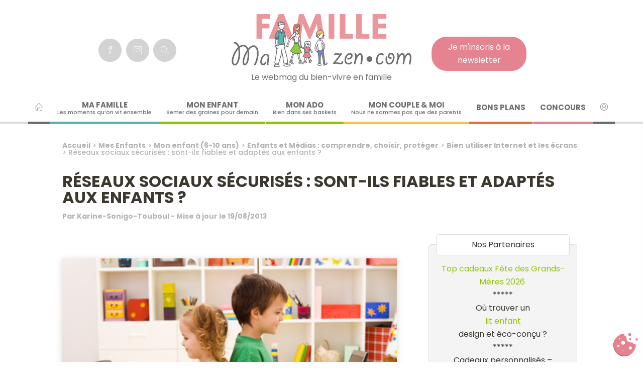

--- FILE ---
content_type: text/html; charset=UTF-8
request_url: https://www.mafamillezen.com/reseaux-sociaux-securises-sont-ils-fiables-et-adaptes-aux-enfants/
body_size: 53625
content:
<!DOCTYPE html>
<html lang="fr-FR">
<head> <script type="text/javascript">
/* <![CDATA[ */
var gform;gform||(document.addEventListener("gform_main_scripts_loaded",function(){gform.scriptsLoaded=!0}),document.addEventListener("gform/theme/scripts_loaded",function(){gform.themeScriptsLoaded=!0}),window.addEventListener("DOMContentLoaded",function(){gform.domLoaded=!0}),gform={domLoaded:!1,scriptsLoaded:!1,themeScriptsLoaded:!1,isFormEditor:()=>"function"==typeof InitializeEditor,callIfLoaded:function(o){return!(!gform.domLoaded||!gform.scriptsLoaded||!gform.themeScriptsLoaded&&!gform.isFormEditor()||(gform.isFormEditor()&&console.warn("The use of gform.initializeOnLoaded() is deprecated in the form editor context and will be removed in Gravity Forms 3.1."),o(),0))},initializeOnLoaded:function(o){gform.callIfLoaded(o)||(document.addEventListener("gform_main_scripts_loaded",()=>{gform.scriptsLoaded=!0,gform.callIfLoaded(o)}),document.addEventListener("gform/theme/scripts_loaded",()=>{gform.themeScriptsLoaded=!0,gform.callIfLoaded(o)}),window.addEventListener("DOMContentLoaded",()=>{gform.domLoaded=!0,gform.callIfLoaded(o)}))},hooks:{action:{},filter:{}},addAction:function(o,r,e,t){gform.addHook("action",o,r,e,t)},addFilter:function(o,r,e,t){gform.addHook("filter",o,r,e,t)},doAction:function(o){gform.doHook("action",o,arguments)},applyFilters:function(o){return gform.doHook("filter",o,arguments)},removeAction:function(o,r){gform.removeHook("action",o,r)},removeFilter:function(o,r,e){gform.removeHook("filter",o,r,e)},addHook:function(o,r,e,t,n){null==gform.hooks[o][r]&&(gform.hooks[o][r]=[]);var d=gform.hooks[o][r];null==n&&(n=r+"_"+d.length),gform.hooks[o][r].push({tag:n,callable:e,priority:t=null==t?10:t})},doHook:function(r,o,e){var t;if(e=Array.prototype.slice.call(e,1),null!=gform.hooks[r][o]&&((o=gform.hooks[r][o]).sort(function(o,r){return o.priority-r.priority}),o.forEach(function(o){"function"!=typeof(t=o.callable)&&(t=window[t]),"action"==r?t.apply(null,e):e[0]=t.apply(null,e)})),"filter"==r)return e[0]},removeHook:function(o,r,t,n){var e;null!=gform.hooks[o][r]&&(e=(e=gform.hooks[o][r]).filter(function(o,r,e){return!!(null!=n&&n!=o.tag||null!=t&&t!=o.priority)}),gform.hooks[o][r]=e)}});
/* ]]> */
</script>
<meta charset="UTF-8" /><script>if(navigator.userAgent.match(/MSIE|Internet Explorer/i)||navigator.userAgent.match(/Trident\/7\..*?rv:11/i)){var href=document.location.href;if(!href.match(/[?&]nowprocket/)){if(href.indexOf("?")==-1){if(href.indexOf("#")==-1){document.location.href=href+"?nowprocket=1"}else{document.location.href=href.replace("#","?nowprocket=1#")}}else{if(href.indexOf("#")==-1){document.location.href=href+"&nowprocket=1"}else{document.location.href=href.replace("#","&nowprocket=1#")}}}}</script><script>(()=>{class RocketLazyLoadScripts{constructor(){this.v="2.0.4",this.userEvents=["keydown","keyup","mousedown","mouseup","mousemove","mouseover","mouseout","touchmove","touchstart","touchend","touchcancel","wheel","click","dblclick","input"],this.attributeEvents=["onblur","onclick","oncontextmenu","ondblclick","onfocus","onmousedown","onmouseenter","onmouseleave","onmousemove","onmouseout","onmouseover","onmouseup","onmousewheel","onscroll","onsubmit"]}async t(){this.i(),this.o(),/iP(ad|hone)/.test(navigator.userAgent)&&this.h(),this.u(),this.l(this),this.m(),this.k(this),this.p(this),this._(),await Promise.all([this.R(),this.L()]),this.lastBreath=Date.now(),this.S(this),this.P(),this.D(),this.O(),this.M(),await this.C(this.delayedScripts.normal),await this.C(this.delayedScripts.defer),await this.C(this.delayedScripts.async),await this.T(),await this.F(),await this.j(),await this.A(),window.dispatchEvent(new Event("rocket-allScriptsLoaded")),this.everythingLoaded=!0,this.lastTouchEnd&&await new Promise(t=>setTimeout(t,500-Date.now()+this.lastTouchEnd)),this.I(),this.H(),this.U(),this.W()}i(){this.CSPIssue=sessionStorage.getItem("rocketCSPIssue"),document.addEventListener("securitypolicyviolation",t=>{this.CSPIssue||"script-src-elem"!==t.violatedDirective||"data"!==t.blockedURI||(this.CSPIssue=!0,sessionStorage.setItem("rocketCSPIssue",!0))},{isRocket:!0})}o(){window.addEventListener("pageshow",t=>{this.persisted=t.persisted,this.realWindowLoadedFired=!0},{isRocket:!0}),window.addEventListener("pagehide",()=>{this.onFirstUserAction=null},{isRocket:!0})}h(){let t;function e(e){t=e}window.addEventListener("touchstart",e,{isRocket:!0}),window.addEventListener("touchend",function i(o){o.changedTouches[0]&&t.changedTouches[0]&&Math.abs(o.changedTouches[0].pageX-t.changedTouches[0].pageX)<10&&Math.abs(o.changedTouches[0].pageY-t.changedTouches[0].pageY)<10&&o.timeStamp-t.timeStamp<200&&(window.removeEventListener("touchstart",e,{isRocket:!0}),window.removeEventListener("touchend",i,{isRocket:!0}),"INPUT"===o.target.tagName&&"text"===o.target.type||(o.target.dispatchEvent(new TouchEvent("touchend",{target:o.target,bubbles:!0})),o.target.dispatchEvent(new MouseEvent("mouseover",{target:o.target,bubbles:!0})),o.target.dispatchEvent(new PointerEvent("click",{target:o.target,bubbles:!0,cancelable:!0,detail:1,clientX:o.changedTouches[0].clientX,clientY:o.changedTouches[0].clientY})),event.preventDefault()))},{isRocket:!0})}q(t){this.userActionTriggered||("mousemove"!==t.type||this.firstMousemoveIgnored?"keyup"===t.type||"mouseover"===t.type||"mouseout"===t.type||(this.userActionTriggered=!0,this.onFirstUserAction&&this.onFirstUserAction()):this.firstMousemoveIgnored=!0),"click"===t.type&&t.preventDefault(),t.stopPropagation(),t.stopImmediatePropagation(),"touchstart"===this.lastEvent&&"touchend"===t.type&&(this.lastTouchEnd=Date.now()),"click"===t.type&&(this.lastTouchEnd=0),this.lastEvent=t.type,t.composedPath&&t.composedPath()[0].getRootNode()instanceof ShadowRoot&&(t.rocketTarget=t.composedPath()[0]),this.savedUserEvents.push(t)}u(){this.savedUserEvents=[],this.userEventHandler=this.q.bind(this),this.userEvents.forEach(t=>window.addEventListener(t,this.userEventHandler,{passive:!1,isRocket:!0})),document.addEventListener("visibilitychange",this.userEventHandler,{isRocket:!0})}U(){this.userEvents.forEach(t=>window.removeEventListener(t,this.userEventHandler,{passive:!1,isRocket:!0})),document.removeEventListener("visibilitychange",this.userEventHandler,{isRocket:!0}),this.savedUserEvents.forEach(t=>{(t.rocketTarget||t.target).dispatchEvent(new window[t.constructor.name](t.type,t))})}m(){const t="return false",e=Array.from(this.attributeEvents,t=>"data-rocket-"+t),i="["+this.attributeEvents.join("],[")+"]",o="[data-rocket-"+this.attributeEvents.join("],[data-rocket-")+"]",s=(e,i,o)=>{o&&o!==t&&(e.setAttribute("data-rocket-"+i,o),e["rocket"+i]=new Function("event",o),e.setAttribute(i,t))};new MutationObserver(t=>{for(const n of t)"attributes"===n.type&&(n.attributeName.startsWith("data-rocket-")||this.everythingLoaded?n.attributeName.startsWith("data-rocket-")&&this.everythingLoaded&&this.N(n.target,n.attributeName.substring(12)):s(n.target,n.attributeName,n.target.getAttribute(n.attributeName))),"childList"===n.type&&n.addedNodes.forEach(t=>{if(t.nodeType===Node.ELEMENT_NODE)if(this.everythingLoaded)for(const i of[t,...t.querySelectorAll(o)])for(const t of i.getAttributeNames())e.includes(t)&&this.N(i,t.substring(12));else for(const e of[t,...t.querySelectorAll(i)])for(const t of e.getAttributeNames())this.attributeEvents.includes(t)&&s(e,t,e.getAttribute(t))})}).observe(document,{subtree:!0,childList:!0,attributeFilter:[...this.attributeEvents,...e]})}I(){this.attributeEvents.forEach(t=>{document.querySelectorAll("[data-rocket-"+t+"]").forEach(e=>{this.N(e,t)})})}N(t,e){const i=t.getAttribute("data-rocket-"+e);i&&(t.setAttribute(e,i),t.removeAttribute("data-rocket-"+e))}k(t){Object.defineProperty(HTMLElement.prototype,"onclick",{get(){return this.rocketonclick||null},set(e){this.rocketonclick=e,this.setAttribute(t.everythingLoaded?"onclick":"data-rocket-onclick","this.rocketonclick(event)")}})}S(t){function e(e,i){let o=e[i];e[i]=null,Object.defineProperty(e,i,{get:()=>o,set(s){t.everythingLoaded?o=s:e["rocket"+i]=o=s}})}e(document,"onreadystatechange"),e(window,"onload"),e(window,"onpageshow");try{Object.defineProperty(document,"readyState",{get:()=>t.rocketReadyState,set(e){t.rocketReadyState=e},configurable:!0}),document.readyState="loading"}catch(t){console.log("WPRocket DJE readyState conflict, bypassing")}}l(t){this.originalAddEventListener=EventTarget.prototype.addEventListener,this.originalRemoveEventListener=EventTarget.prototype.removeEventListener,this.savedEventListeners=[],EventTarget.prototype.addEventListener=function(e,i,o){o&&o.isRocket||!t.B(e,this)&&!t.userEvents.includes(e)||t.B(e,this)&&!t.userActionTriggered||e.startsWith("rocket-")||t.everythingLoaded?t.originalAddEventListener.call(this,e,i,o):(t.savedEventListeners.push({target:this,remove:!1,type:e,func:i,options:o}),"mouseenter"!==e&&"mouseleave"!==e||t.originalAddEventListener.call(this,e,t.savedUserEvents.push,o))},EventTarget.prototype.removeEventListener=function(e,i,o){o&&o.isRocket||!t.B(e,this)&&!t.userEvents.includes(e)||t.B(e,this)&&!t.userActionTriggered||e.startsWith("rocket-")||t.everythingLoaded?t.originalRemoveEventListener.call(this,e,i,o):t.savedEventListeners.push({target:this,remove:!0,type:e,func:i,options:o})}}J(t,e){this.savedEventListeners=this.savedEventListeners.filter(i=>{let o=i.type,s=i.target||window;return e!==o||t!==s||(this.B(o,s)&&(i.type="rocket-"+o),this.$(i),!1)})}H(){EventTarget.prototype.addEventListener=this.originalAddEventListener,EventTarget.prototype.removeEventListener=this.originalRemoveEventListener,this.savedEventListeners.forEach(t=>this.$(t))}$(t){t.remove?this.originalRemoveEventListener.call(t.target,t.type,t.func,t.options):this.originalAddEventListener.call(t.target,t.type,t.func,t.options)}p(t){let e;function i(e){return t.everythingLoaded?e:e.split(" ").map(t=>"load"===t||t.startsWith("load.")?"rocket-jquery-load":t).join(" ")}function o(o){function s(e){const s=o.fn[e];o.fn[e]=o.fn.init.prototype[e]=function(){return this[0]===window&&t.userActionTriggered&&("string"==typeof arguments[0]||arguments[0]instanceof String?arguments[0]=i(arguments[0]):"object"==typeof arguments[0]&&Object.keys(arguments[0]).forEach(t=>{const e=arguments[0][t];delete arguments[0][t],arguments[0][i(t)]=e})),s.apply(this,arguments),this}}if(o&&o.fn&&!t.allJQueries.includes(o)){const e={DOMContentLoaded:[],"rocket-DOMContentLoaded":[]};for(const t in e)document.addEventListener(t,()=>{e[t].forEach(t=>t())},{isRocket:!0});o.fn.ready=o.fn.init.prototype.ready=function(i){function s(){parseInt(o.fn.jquery)>2?setTimeout(()=>i.bind(document)(o)):i.bind(document)(o)}return"function"==typeof i&&(t.realDomReadyFired?!t.userActionTriggered||t.fauxDomReadyFired?s():e["rocket-DOMContentLoaded"].push(s):e.DOMContentLoaded.push(s)),o([])},s("on"),s("one"),s("off"),t.allJQueries.push(o)}e=o}t.allJQueries=[],o(window.jQuery),Object.defineProperty(window,"jQuery",{get:()=>e,set(t){o(t)}})}P(){const t=new Map;document.write=document.writeln=function(e){const i=document.currentScript,o=document.createRange(),s=i.parentElement;let n=t.get(i);void 0===n&&(n=i.nextSibling,t.set(i,n));const c=document.createDocumentFragment();o.setStart(c,0),c.appendChild(o.createContextualFragment(e)),s.insertBefore(c,n)}}async R(){return new Promise(t=>{this.userActionTriggered?t():this.onFirstUserAction=t})}async L(){return new Promise(t=>{document.addEventListener("DOMContentLoaded",()=>{this.realDomReadyFired=!0,t()},{isRocket:!0})})}async j(){return this.realWindowLoadedFired?Promise.resolve():new Promise(t=>{window.addEventListener("load",t,{isRocket:!0})})}M(){this.pendingScripts=[];this.scriptsMutationObserver=new MutationObserver(t=>{for(const e of t)e.addedNodes.forEach(t=>{"SCRIPT"!==t.tagName||t.noModule||t.isWPRocket||this.pendingScripts.push({script:t,promise:new Promise(e=>{const i=()=>{const i=this.pendingScripts.findIndex(e=>e.script===t);i>=0&&this.pendingScripts.splice(i,1),e()};t.addEventListener("load",i,{isRocket:!0}),t.addEventListener("error",i,{isRocket:!0}),setTimeout(i,1e3)})})})}),this.scriptsMutationObserver.observe(document,{childList:!0,subtree:!0})}async F(){await this.X(),this.pendingScripts.length?(await this.pendingScripts[0].promise,await this.F()):this.scriptsMutationObserver.disconnect()}D(){this.delayedScripts={normal:[],async:[],defer:[]},document.querySelectorAll("script[type$=rocketlazyloadscript]").forEach(t=>{t.hasAttribute("data-rocket-src")?t.hasAttribute("async")&&!1!==t.async?this.delayedScripts.async.push(t):t.hasAttribute("defer")&&!1!==t.defer||"module"===t.getAttribute("data-rocket-type")?this.delayedScripts.defer.push(t):this.delayedScripts.normal.push(t):this.delayedScripts.normal.push(t)})}async _(){await this.L();let t=[];document.querySelectorAll("script[type$=rocketlazyloadscript][data-rocket-src]").forEach(e=>{let i=e.getAttribute("data-rocket-src");if(i&&!i.startsWith("data:")){i.startsWith("//")&&(i=location.protocol+i);try{const o=new URL(i).origin;o!==location.origin&&t.push({src:o,crossOrigin:e.crossOrigin||"module"===e.getAttribute("data-rocket-type")})}catch(t){}}}),t=[...new Map(t.map(t=>[JSON.stringify(t),t])).values()],this.Y(t,"preconnect")}async G(t){if(await this.K(),!0!==t.noModule||!("noModule"in HTMLScriptElement.prototype))return new Promise(e=>{let i;function o(){(i||t).setAttribute("data-rocket-status","executed"),e()}try{if(navigator.userAgent.includes("Firefox/")||""===navigator.vendor||this.CSPIssue)i=document.createElement("script"),[...t.attributes].forEach(t=>{let e=t.nodeName;"type"!==e&&("data-rocket-type"===e&&(e="type"),"data-rocket-src"===e&&(e="src"),i.setAttribute(e,t.nodeValue))}),t.text&&(i.text=t.text),t.nonce&&(i.nonce=t.nonce),i.hasAttribute("src")?(i.addEventListener("load",o,{isRocket:!0}),i.addEventListener("error",()=>{i.setAttribute("data-rocket-status","failed-network"),e()},{isRocket:!0}),setTimeout(()=>{i.isConnected||e()},1)):(i.text=t.text,o()),i.isWPRocket=!0,t.parentNode.replaceChild(i,t);else{const i=t.getAttribute("data-rocket-type"),s=t.getAttribute("data-rocket-src");i?(t.type=i,t.removeAttribute("data-rocket-type")):t.removeAttribute("type"),t.addEventListener("load",o,{isRocket:!0}),t.addEventListener("error",i=>{this.CSPIssue&&i.target.src.startsWith("data:")?(console.log("WPRocket: CSP fallback activated"),t.removeAttribute("src"),this.G(t).then(e)):(t.setAttribute("data-rocket-status","failed-network"),e())},{isRocket:!0}),s?(t.fetchPriority="high",t.removeAttribute("data-rocket-src"),t.src=s):t.src="data:text/javascript;base64,"+window.btoa(unescape(encodeURIComponent(t.text)))}}catch(i){t.setAttribute("data-rocket-status","failed-transform"),e()}});t.setAttribute("data-rocket-status","skipped")}async C(t){const e=t.shift();return e?(e.isConnected&&await this.G(e),this.C(t)):Promise.resolve()}O(){this.Y([...this.delayedScripts.normal,...this.delayedScripts.defer,...this.delayedScripts.async],"preload")}Y(t,e){this.trash=this.trash||[];let i=!0;var o=document.createDocumentFragment();t.forEach(t=>{const s=t.getAttribute&&t.getAttribute("data-rocket-src")||t.src;if(s&&!s.startsWith("data:")){const n=document.createElement("link");n.href=s,n.rel=e,"preconnect"!==e&&(n.as="script",n.fetchPriority=i?"high":"low"),t.getAttribute&&"module"===t.getAttribute("data-rocket-type")&&(n.crossOrigin=!0),t.crossOrigin&&(n.crossOrigin=t.crossOrigin),t.integrity&&(n.integrity=t.integrity),t.nonce&&(n.nonce=t.nonce),o.appendChild(n),this.trash.push(n),i=!1}}),document.head.appendChild(o)}W(){this.trash.forEach(t=>t.remove())}async T(){try{document.readyState="interactive"}catch(t){}this.fauxDomReadyFired=!0;try{await this.K(),this.J(document,"readystatechange"),document.dispatchEvent(new Event("rocket-readystatechange")),await this.K(),document.rocketonreadystatechange&&document.rocketonreadystatechange(),await this.K(),this.J(document,"DOMContentLoaded"),document.dispatchEvent(new Event("rocket-DOMContentLoaded")),await this.K(),this.J(window,"DOMContentLoaded"),window.dispatchEvent(new Event("rocket-DOMContentLoaded"))}catch(t){console.error(t)}}async A(){try{document.readyState="complete"}catch(t){}try{await this.K(),this.J(document,"readystatechange"),document.dispatchEvent(new Event("rocket-readystatechange")),await this.K(),document.rocketonreadystatechange&&document.rocketonreadystatechange(),await this.K(),this.J(window,"load"),window.dispatchEvent(new Event("rocket-load")),await this.K(),window.rocketonload&&window.rocketonload(),await this.K(),this.allJQueries.forEach(t=>t(window).trigger("rocket-jquery-load")),await this.K(),this.J(window,"pageshow");const t=new Event("rocket-pageshow");t.persisted=this.persisted,window.dispatchEvent(t),await this.K(),window.rocketonpageshow&&window.rocketonpageshow({persisted:this.persisted})}catch(t){console.error(t)}}async K(){Date.now()-this.lastBreath>45&&(await this.X(),this.lastBreath=Date.now())}async X(){return document.hidden?new Promise(t=>setTimeout(t)):new Promise(t=>requestAnimationFrame(t))}B(t,e){return e===document&&"readystatechange"===t||(e===document&&"DOMContentLoaded"===t||(e===window&&"DOMContentLoaded"===t||(e===window&&"load"===t||e===window&&"pageshow"===t)))}static run(){(new RocketLazyLoadScripts).t()}}RocketLazyLoadScripts.run()})();</script>
	
	<meta name="viewport" content="width=device-width" />
	<title>Réseaux sociaux sécurisés : sont-ils fiables et adaptés aux enfants ?</title>
<link crossorigin data-rocket-preconnect href="https://fonts.googleapis.com" rel="preconnect">
<link crossorigin data-rocket-preconnect href="https://fonts.gstatic.com" rel="preconnect">
<link data-rocket-preload as="style" href="https://fonts.googleapis.com/css2?family=Poppins:ital,wght@0,100;0,200;0,300;0,400;0,500;0,600;0,700;0,800;0,900;1,100;1,200;1,300;1,400;1,500;1,600;1,700;1,800;1,900&#038;display=swap" rel="preload">
<link href="https://fonts.googleapis.com/css2?family=Poppins:ital,wght@0,100;0,200;0,300;0,400;0,500;0,600;0,700;0,800;0,900;1,100;1,200;1,300;1,400;1,500;1,600;1,700;1,800;1,900&#038;display=swap" media="print" onload="this.media=&#039;all&#039;" rel="stylesheet">
<noscript><link rel="stylesheet" href="https://fonts.googleapis.com/css2?family=Poppins:ital,wght@0,100;0,200;0,300;0,400;0,500;0,600;0,700;0,800;0,900;1,100;1,200;1,300;1,400;1,500;1,600;1,700;1,800;1,900&#038;display=swap"></noscript>
<link crossorigin data-rocket-preload as="font" href="https://fonts.gstatic.com/s/poppins/v24/pxiGyp8kv8JHgFVrJJLucHtA.woff2" rel="preload">
<link crossorigin data-rocket-preload as="font" href="https://fonts.gstatic.com/s/poppins/v24/pxiDyp8kv8JHgFVrJJLmy15VF9eO.woff2" rel="preload">
<link crossorigin data-rocket-preload as="font" href="https://fonts.gstatic.com/s/poppins/v24/pxiByp8kv8JHgFVrLDz8Z1xlFQ.woff2" rel="preload">
<link crossorigin data-rocket-preload as="font" href="https://fonts.gstatic.com/s/poppins/v24/pxiEyp8kv8JHgFVrJJfecg.woff2" rel="preload">
<link crossorigin data-rocket-preload as="font" href="https://fonts.gstatic.com/s/poppins/v24/pxiByp8kv8JHgFVrLGT9Z1xlFQ.woff2" rel="preload">
<link crossorigin data-rocket-preload as="font" href="https://fonts.gstatic.com/s/poppins/v24/pxiByp8kv8JHgFVrLEj6Z1xlFQ.woff2" rel="preload">
<link crossorigin data-rocket-preload as="font" href="https://fonts.gstatic.com/s/poppins/v24/pxiByp8kv8JHgFVrLCz7Z1xlFQ.woff2" rel="preload">
<link crossorigin data-rocket-preload as="font" href="https://www.mafamillezen.com/w2018/wp-content/themes/mfzdixsept/icons/slicons/fonts/Simple-Line-Icons-Pro.woff2" rel="preload">
<style id="wpr-usedcss">@font-face{font-family:Poppins;font-style:italic;font-weight:400;font-display:swap;src:url(https://fonts.gstatic.com/s/poppins/v24/pxiGyp8kv8JHgFVrJJLucHtA.woff2) format('woff2');unicode-range:U+0000-00FF,U+0131,U+0152-0153,U+02BB-02BC,U+02C6,U+02DA,U+02DC,U+0304,U+0308,U+0329,U+2000-206F,U+20AC,U+2122,U+2191,U+2193,U+2212,U+2215,U+FEFF,U+FFFD}@font-face{font-family:Poppins;font-style:italic;font-weight:700;font-display:swap;src:url(https://fonts.gstatic.com/s/poppins/v24/pxiDyp8kv8JHgFVrJJLmy15VF9eO.woff2) format('woff2');unicode-range:U+0000-00FF,U+0131,U+0152-0153,U+02BB-02BC,U+02C6,U+02DA,U+02DC,U+0304,U+0308,U+0329,U+2000-206F,U+20AC,U+2122,U+2191,U+2193,U+2212,U+2215,U+FEFF,U+FFFD}@font-face{font-family:Poppins;font-style:normal;font-weight:300;font-display:swap;src:url(https://fonts.gstatic.com/s/poppins/v24/pxiByp8kv8JHgFVrLDz8Z1xlFQ.woff2) format('woff2');unicode-range:U+0000-00FF,U+0131,U+0152-0153,U+02BB-02BC,U+02C6,U+02DA,U+02DC,U+0304,U+0308,U+0329,U+2000-206F,U+20AC,U+2122,U+2191,U+2193,U+2212,U+2215,U+FEFF,U+FFFD}@font-face{font-family:Poppins;font-style:normal;font-weight:400;font-display:swap;src:url(https://fonts.gstatic.com/s/poppins/v24/pxiEyp8kv8JHgFVrJJfecg.woff2) format('woff2');unicode-range:U+0000-00FF,U+0131,U+0152-0153,U+02BB-02BC,U+02C6,U+02DA,U+02DC,U+0304,U+0308,U+0329,U+2000-206F,U+20AC,U+2122,U+2191,U+2193,U+2212,U+2215,U+FEFF,U+FFFD}@font-face{font-family:Poppins;font-style:normal;font-weight:500;font-display:swap;src:url(https://fonts.gstatic.com/s/poppins/v24/pxiByp8kv8JHgFVrLGT9Z1xlFQ.woff2) format('woff2');unicode-range:U+0000-00FF,U+0131,U+0152-0153,U+02BB-02BC,U+02C6,U+02DA,U+02DC,U+0304,U+0308,U+0329,U+2000-206F,U+20AC,U+2122,U+2191,U+2193,U+2212,U+2215,U+FEFF,U+FFFD}@font-face{font-family:Poppins;font-style:normal;font-weight:600;font-display:swap;src:url(https://fonts.gstatic.com/s/poppins/v24/pxiByp8kv8JHgFVrLEj6Z1xlFQ.woff2) format('woff2');unicode-range:U+0000-00FF,U+0131,U+0152-0153,U+02BB-02BC,U+02C6,U+02DA,U+02DC,U+0304,U+0308,U+0329,U+2000-206F,U+20AC,U+2122,U+2191,U+2193,U+2212,U+2215,U+FEFF,U+FFFD}@font-face{font-family:Poppins;font-style:normal;font-weight:700;font-display:swap;src:url(https://fonts.gstatic.com/s/poppins/v24/pxiByp8kv8JHgFVrLCz7Z1xlFQ.woff2) format('woff2');unicode-range:U+0000-00FF,U+0131,U+0152-0153,U+02BB-02BC,U+02C6,U+02DA,U+02DC,U+0304,U+0308,U+0329,U+2000-206F,U+20AC,U+2122,U+2191,U+2193,U+2212,U+2215,U+FEFF,U+FFFD}img:is([sizes=auto i],[sizes^="auto," i]){contain-intrinsic-size:3000px 1500px}img.emoji{display:inline!important;border:none!important;box-shadow:none!important;height:1em!important;width:1em!important;margin:0 .07em!important;vertical-align:-.1em!important;background:0 0!important;padding:0!important}:where(.wp-block-button__link){border-radius:9999px;box-shadow:none;padding:calc(.667em + 2px) calc(1.333em + 2px);text-decoration:none}:root :where(.wp-block-button .wp-block-button__link.is-style-outline),:root :where(.wp-block-button.is-style-outline>.wp-block-button__link){border:2px solid;padding:.667em 1.333em}:root :where(.wp-block-button .wp-block-button__link.is-style-outline:not(.has-text-color)),:root :where(.wp-block-button.is-style-outline>.wp-block-button__link:not(.has-text-color)){color:currentColor}:root :where(.wp-block-button .wp-block-button__link.is-style-outline:not(.has-background)),:root :where(.wp-block-button.is-style-outline>.wp-block-button__link:not(.has-background)){background-color:initial;background-image:none}:where(.wp-block-calendar table:not(.has-background) th){background:#ddd}:where(.wp-block-columns){margin-bottom:1.75em}:where(.wp-block-columns.has-background){padding:1.25em 2.375em}:where(.wp-block-post-comments input[type=submit]){border:none}:where(.wp-block-cover-image:not(.has-text-color)),:where(.wp-block-cover:not(.has-text-color)){color:#fff}:where(.wp-block-cover-image.is-light:not(.has-text-color)),:where(.wp-block-cover.is-light:not(.has-text-color)){color:#000}:root :where(.wp-block-cover h1:not(.has-text-color)),:root :where(.wp-block-cover h2:not(.has-text-color)),:root :where(.wp-block-cover h3:not(.has-text-color)),:root :where(.wp-block-cover h4:not(.has-text-color)),:root :where(.wp-block-cover h5:not(.has-text-color)),:root :where(.wp-block-cover h6:not(.has-text-color)),:root :where(.wp-block-cover p:not(.has-text-color)){color:inherit}:where(.wp-block-file){margin-bottom:1.5em}:where(.wp-block-file__button){border-radius:2em;display:inline-block;padding:.5em 1em}:where(.wp-block-file__button):is(a):active,:where(.wp-block-file__button):is(a):focus,:where(.wp-block-file__button):is(a):hover,:where(.wp-block-file__button):is(a):visited{box-shadow:none;color:#fff;opacity:.85;text-decoration:none}:where(.wp-block-group.wp-block-group-is-layout-constrained){position:relative}:root :where(.wp-block-image.is-style-rounded img,.wp-block-image .is-style-rounded img){border-radius:9999px}:where(.wp-block-latest-comments:not([style*=line-height] .wp-block-latest-comments__comment)){line-height:1.1}:where(.wp-block-latest-comments:not([style*=line-height] .wp-block-latest-comments__comment-excerpt p)){line-height:1.8}:root :where(.wp-block-latest-posts.is-grid){padding:0}:root :where(.wp-block-latest-posts.wp-block-latest-posts__list){padding-left:0}ul{box-sizing:border-box}:root :where(.wp-block-list.has-background){padding:1.25em 2.375em}:where(.wp-block-navigation.has-background .wp-block-navigation-item a:not(.wp-element-button)),:where(.wp-block-navigation.has-background .wp-block-navigation-submenu a:not(.wp-element-button)){padding:.5em 1em}:where(.wp-block-navigation .wp-block-navigation__submenu-container .wp-block-navigation-item a:not(.wp-element-button)),:where(.wp-block-navigation .wp-block-navigation__submenu-container .wp-block-navigation-submenu a:not(.wp-element-button)),:where(.wp-block-navigation .wp-block-navigation__submenu-container .wp-block-navigation-submenu button.wp-block-navigation-item__content),:where(.wp-block-navigation .wp-block-navigation__submenu-container .wp-block-pages-list__item button.wp-block-navigation-item__content){padding:.5em 1em}:root :where(p.has-background){padding:1.25em 2.375em}:where(p.has-text-color:not(.has-link-color)) a{color:inherit}:where(.wp-block-post-comments-form) input:not([type=submit]),:where(.wp-block-post-comments-form) textarea{border:1px solid #949494;font-family:inherit;font-size:1em}:where(.wp-block-post-comments-form) input:where(:not([type=submit]):not([type=checkbox])),:where(.wp-block-post-comments-form) textarea{padding:calc(.667em + 2px)}:where(.wp-block-post-excerpt){box-sizing:border-box;margin-bottom:var(--wp--style--block-gap);margin-top:var(--wp--style--block-gap)}:where(.wp-block-preformatted.has-background){padding:1.25em 2.375em}:where(.wp-block-search__button){border:1px solid #ccc;padding:6px 10px}:where(.wp-block-search__input){font-family:inherit;font-size:inherit;font-style:inherit;font-weight:inherit;letter-spacing:inherit;line-height:inherit;text-transform:inherit}:where(.wp-block-search__button-inside .wp-block-search__inside-wrapper){border:1px solid #949494;box-sizing:border-box;padding:4px}:where(.wp-block-search__button-inside .wp-block-search__inside-wrapper) .wp-block-search__input{border:none;border-radius:0;padding:0 4px}:where(.wp-block-search__button-inside .wp-block-search__inside-wrapper) .wp-block-search__input:focus{outline:0}:where(.wp-block-search__button-inside .wp-block-search__inside-wrapper) :where(.wp-block-search__button){padding:4px 8px}:root :where(.wp-block-separator.is-style-dots){height:auto;line-height:1;text-align:center}:root :where(.wp-block-separator.is-style-dots):before{color:currentColor;content:"···";font-family:serif;font-size:1.5em;letter-spacing:2em;padding-left:2em}:root :where(.wp-block-site-logo.is-style-rounded){border-radius:9999px}:where(.wp-block-social-links:not(.is-style-logos-only)) .wp-social-link{background-color:#f0f0f0;color:#444}:where(.wp-block-social-links:not(.is-style-logos-only)) .wp-social-link-amazon{background-color:#f90;color:#fff}:where(.wp-block-social-links:not(.is-style-logos-only)) .wp-social-link-bandcamp{background-color:#1ea0c3;color:#fff}:where(.wp-block-social-links:not(.is-style-logos-only)) .wp-social-link-behance{background-color:#0757fe;color:#fff}:where(.wp-block-social-links:not(.is-style-logos-only)) .wp-social-link-bluesky{background-color:#0a7aff;color:#fff}:where(.wp-block-social-links:not(.is-style-logos-only)) .wp-social-link-codepen{background-color:#1e1f26;color:#fff}:where(.wp-block-social-links:not(.is-style-logos-only)) .wp-social-link-deviantart{background-color:#02e49b;color:#fff}:where(.wp-block-social-links:not(.is-style-logos-only)) .wp-social-link-discord{background-color:#5865f2;color:#fff}:where(.wp-block-social-links:not(.is-style-logos-only)) .wp-social-link-dribbble{background-color:#e94c89;color:#fff}:where(.wp-block-social-links:not(.is-style-logos-only)) .wp-social-link-dropbox{background-color:#4280ff;color:#fff}:where(.wp-block-social-links:not(.is-style-logos-only)) .wp-social-link-etsy{background-color:#f45800;color:#fff}:where(.wp-block-social-links:not(.is-style-logos-only)) .wp-social-link-facebook{background-color:#0866ff;color:#fff}:where(.wp-block-social-links:not(.is-style-logos-only)) .wp-social-link-fivehundredpx{background-color:#000;color:#fff}:where(.wp-block-social-links:not(.is-style-logos-only)) .wp-social-link-flickr{background-color:#0461dd;color:#fff}:where(.wp-block-social-links:not(.is-style-logos-only)) .wp-social-link-foursquare{background-color:#e65678;color:#fff}:where(.wp-block-social-links:not(.is-style-logos-only)) .wp-social-link-github{background-color:#24292d;color:#fff}:where(.wp-block-social-links:not(.is-style-logos-only)) .wp-social-link-goodreads{background-color:#eceadd;color:#382110}:where(.wp-block-social-links:not(.is-style-logos-only)) .wp-social-link-google{background-color:#ea4434;color:#fff}:where(.wp-block-social-links:not(.is-style-logos-only)) .wp-social-link-gravatar{background-color:#1d4fc4;color:#fff}:where(.wp-block-social-links:not(.is-style-logos-only)) .wp-social-link-instagram{background-color:#f00075;color:#fff}:where(.wp-block-social-links:not(.is-style-logos-only)) .wp-social-link-lastfm{background-color:#e21b24;color:#fff}:where(.wp-block-social-links:not(.is-style-logos-only)) .wp-social-link-linkedin{background-color:#0d66c2;color:#fff}:where(.wp-block-social-links:not(.is-style-logos-only)) .wp-social-link-mastodon{background-color:#3288d4;color:#fff}:where(.wp-block-social-links:not(.is-style-logos-only)) .wp-social-link-medium{background-color:#000;color:#fff}:where(.wp-block-social-links:not(.is-style-logos-only)) .wp-social-link-meetup{background-color:#f6405f;color:#fff}:where(.wp-block-social-links:not(.is-style-logos-only)) .wp-social-link-patreon{background-color:#000;color:#fff}:where(.wp-block-social-links:not(.is-style-logos-only)) .wp-social-link-pinterest{background-color:#e60122;color:#fff}:where(.wp-block-social-links:not(.is-style-logos-only)) .wp-social-link-pocket{background-color:#ef4155;color:#fff}:where(.wp-block-social-links:not(.is-style-logos-only)) .wp-social-link-reddit{background-color:#ff4500;color:#fff}:where(.wp-block-social-links:not(.is-style-logos-only)) .wp-social-link-skype{background-color:#0478d7;color:#fff}:where(.wp-block-social-links:not(.is-style-logos-only)) .wp-social-link-snapchat{background-color:#fefc00;color:#fff;stroke:#000}:where(.wp-block-social-links:not(.is-style-logos-only)) .wp-social-link-soundcloud{background-color:#ff5600;color:#fff}:where(.wp-block-social-links:not(.is-style-logos-only)) .wp-social-link-spotify{background-color:#1bd760;color:#fff}:where(.wp-block-social-links:not(.is-style-logos-only)) .wp-social-link-telegram{background-color:#2aabee;color:#fff}:where(.wp-block-social-links:not(.is-style-logos-only)) .wp-social-link-threads{background-color:#000;color:#fff}:where(.wp-block-social-links:not(.is-style-logos-only)) .wp-social-link-tiktok{background-color:#000;color:#fff}:where(.wp-block-social-links:not(.is-style-logos-only)) .wp-social-link-tumblr{background-color:#011835;color:#fff}:where(.wp-block-social-links:not(.is-style-logos-only)) .wp-social-link-twitch{background-color:#6440a4;color:#fff}:where(.wp-block-social-links:not(.is-style-logos-only)) .wp-social-link-twitter{background-color:#1da1f2;color:#fff}:where(.wp-block-social-links:not(.is-style-logos-only)) .wp-social-link-vimeo{background-color:#1eb7ea;color:#fff}:where(.wp-block-social-links:not(.is-style-logos-only)) .wp-social-link-vk{background-color:#4680c2;color:#fff}:where(.wp-block-social-links:not(.is-style-logos-only)) .wp-social-link-wordpress{background-color:#3499cd;color:#fff}:where(.wp-block-social-links:not(.is-style-logos-only)) .wp-social-link-whatsapp{background-color:#25d366;color:#fff}:where(.wp-block-social-links:not(.is-style-logos-only)) .wp-social-link-x{background-color:#000;color:#fff}:where(.wp-block-social-links:not(.is-style-logos-only)) .wp-social-link-yelp{background-color:#d32422;color:#fff}:where(.wp-block-social-links:not(.is-style-logos-only)) .wp-social-link-youtube{background-color:red;color:#fff}:where(.wp-block-social-links.is-style-logos-only) .wp-social-link{background:0 0}:where(.wp-block-social-links.is-style-logos-only) .wp-social-link svg{height:1.25em;width:1.25em}:where(.wp-block-social-links.is-style-logos-only) .wp-social-link-amazon{color:#f90}:where(.wp-block-social-links.is-style-logos-only) .wp-social-link-bandcamp{color:#1ea0c3}:where(.wp-block-social-links.is-style-logos-only) .wp-social-link-behance{color:#0757fe}:where(.wp-block-social-links.is-style-logos-only) .wp-social-link-bluesky{color:#0a7aff}:where(.wp-block-social-links.is-style-logos-only) .wp-social-link-codepen{color:#1e1f26}:where(.wp-block-social-links.is-style-logos-only) .wp-social-link-deviantart{color:#02e49b}:where(.wp-block-social-links.is-style-logos-only) .wp-social-link-discord{color:#5865f2}:where(.wp-block-social-links.is-style-logos-only) .wp-social-link-dribbble{color:#e94c89}:where(.wp-block-social-links.is-style-logos-only) .wp-social-link-dropbox{color:#4280ff}:where(.wp-block-social-links.is-style-logos-only) .wp-social-link-etsy{color:#f45800}:where(.wp-block-social-links.is-style-logos-only) .wp-social-link-facebook{color:#0866ff}:where(.wp-block-social-links.is-style-logos-only) .wp-social-link-fivehundredpx{color:#000}:where(.wp-block-social-links.is-style-logos-only) .wp-social-link-flickr{color:#0461dd}:where(.wp-block-social-links.is-style-logos-only) .wp-social-link-foursquare{color:#e65678}:where(.wp-block-social-links.is-style-logos-only) .wp-social-link-github{color:#24292d}:where(.wp-block-social-links.is-style-logos-only) .wp-social-link-goodreads{color:#382110}:where(.wp-block-social-links.is-style-logos-only) .wp-social-link-google{color:#ea4434}:where(.wp-block-social-links.is-style-logos-only) .wp-social-link-gravatar{color:#1d4fc4}:where(.wp-block-social-links.is-style-logos-only) .wp-social-link-instagram{color:#f00075}:where(.wp-block-social-links.is-style-logos-only) .wp-social-link-lastfm{color:#e21b24}:where(.wp-block-social-links.is-style-logos-only) .wp-social-link-linkedin{color:#0d66c2}:where(.wp-block-social-links.is-style-logos-only) .wp-social-link-mastodon{color:#3288d4}:where(.wp-block-social-links.is-style-logos-only) .wp-social-link-medium{color:#000}:where(.wp-block-social-links.is-style-logos-only) .wp-social-link-meetup{color:#f6405f}:where(.wp-block-social-links.is-style-logos-only) .wp-social-link-patreon{color:#000}:where(.wp-block-social-links.is-style-logos-only) .wp-social-link-pinterest{color:#e60122}:where(.wp-block-social-links.is-style-logos-only) .wp-social-link-pocket{color:#ef4155}:where(.wp-block-social-links.is-style-logos-only) .wp-social-link-reddit{color:#ff4500}:where(.wp-block-social-links.is-style-logos-only) .wp-social-link-skype{color:#0478d7}:where(.wp-block-social-links.is-style-logos-only) .wp-social-link-snapchat{color:#fff;stroke:#000}:where(.wp-block-social-links.is-style-logos-only) .wp-social-link-soundcloud{color:#ff5600}:where(.wp-block-social-links.is-style-logos-only) .wp-social-link-spotify{color:#1bd760}:where(.wp-block-social-links.is-style-logos-only) .wp-social-link-telegram{color:#2aabee}:where(.wp-block-social-links.is-style-logos-only) .wp-social-link-threads{color:#000}:where(.wp-block-social-links.is-style-logos-only) .wp-social-link-tiktok{color:#000}:where(.wp-block-social-links.is-style-logos-only) .wp-social-link-tumblr{color:#011835}:where(.wp-block-social-links.is-style-logos-only) .wp-social-link-twitch{color:#6440a4}:where(.wp-block-social-links.is-style-logos-only) .wp-social-link-twitter{color:#1da1f2}:where(.wp-block-social-links.is-style-logos-only) .wp-social-link-vimeo{color:#1eb7ea}:where(.wp-block-social-links.is-style-logos-only) .wp-social-link-vk{color:#4680c2}:where(.wp-block-social-links.is-style-logos-only) .wp-social-link-whatsapp{color:#25d366}:where(.wp-block-social-links.is-style-logos-only) .wp-social-link-wordpress{color:#3499cd}:where(.wp-block-social-links.is-style-logos-only) .wp-social-link-x{color:#000}:where(.wp-block-social-links.is-style-logos-only) .wp-social-link-yelp{color:#d32422}:where(.wp-block-social-links.is-style-logos-only) .wp-social-link-youtube{color:red}:root :where(.wp-block-social-links .wp-social-link a){padding:.25em}:root :where(.wp-block-social-links.is-style-logos-only .wp-social-link a){padding:0}:root :where(.wp-block-social-links.is-style-pill-shape .wp-social-link a){padding-left:.6666666667em;padding-right:.6666666667em}:root :where(.wp-block-tag-cloud.is-style-outline){display:flex;flex-wrap:wrap;gap:1ch}:root :where(.wp-block-tag-cloud.is-style-outline a){border:1px solid;font-size:unset!important;margin-right:0;padding:1ch 2ch;text-decoration:none!important}:root :where(.wp-block-table-of-contents){box-sizing:border-box}:where(.wp-block-term-description){box-sizing:border-box;margin-bottom:var(--wp--style--block-gap);margin-top:var(--wp--style--block-gap)}:where(pre.wp-block-verse){font-family:inherit}.entry-content{counter-reset:footnotes}:root{--wp--preset--font-size--normal:16px;--wp--preset--font-size--huge:42px}.aligncenter{clear:both}.screen-reader-text{border:0;clip-path:inset(50%);height:1px;margin:-1px;overflow:hidden;padding:0;position:absolute;width:1px;word-wrap:normal!important}.screen-reader-text:focus{background-color:#ddd;clip-path:none;color:#444;display:block;font-size:1em;height:auto;left:5px;line-height:normal;padding:15px 23px 14px;text-decoration:none;top:5px;width:auto;z-index:100000}html :where(.has-border-color){border-style:solid}html :where([style*=border-top-color]){border-top-style:solid}html :where([style*=border-right-color]){border-right-style:solid}html :where([style*=border-bottom-color]){border-bottom-style:solid}html :where([style*=border-left-color]){border-left-style:solid}html :where([style*=border-width]){border-style:solid}html :where([style*=border-top-width]){border-top-style:solid}html :where([style*=border-right-width]){border-right-style:solid}html :where([style*=border-bottom-width]){border-bottom-style:solid}html :where([style*=border-left-width]){border-left-style:solid}html :where(img[class*=wp-image-]){height:auto;max-width:100%}:where(figure){margin:0 0 1em}html :where(.is-position-sticky){--wp-admin--admin-bar--position-offset:var(--wp-admin--admin-bar--height,0px)}@media screen and (max-width:600px){html :where(.is-position-sticky){--wp-admin--admin-bar--position-offset:0px}}:root{--wp--preset--aspect-ratio--square:1;--wp--preset--aspect-ratio--4-3:4/3;--wp--preset--aspect-ratio--3-4:3/4;--wp--preset--aspect-ratio--3-2:3/2;--wp--preset--aspect-ratio--2-3:2/3;--wp--preset--aspect-ratio--16-9:16/9;--wp--preset--aspect-ratio--9-16:9/16;--wp--preset--color--black:#000000;--wp--preset--color--cyan-bluish-gray:#abb8c3;--wp--preset--color--white:#ffffff;--wp--preset--color--pale-pink:#f78da7;--wp--preset--color--vivid-red:#cf2e2e;--wp--preset--color--luminous-vivid-orange:#ff6900;--wp--preset--color--luminous-vivid-amber:#fcb900;--wp--preset--color--light-green-cyan:#7bdcb5;--wp--preset--color--vivid-green-cyan:#00d084;--wp--preset--color--pale-cyan-blue:#8ed1fc;--wp--preset--color--vivid-cyan-blue:#0693e3;--wp--preset--color--vivid-purple:#9b51e0;--wp--preset--gradient--vivid-cyan-blue-to-vivid-purple:linear-gradient(135deg,rgba(6, 147, 227, 1) 0%,rgb(155, 81, 224) 100%);--wp--preset--gradient--light-green-cyan-to-vivid-green-cyan:linear-gradient(135deg,rgb(122, 220, 180) 0%,rgb(0, 208, 130) 100%);--wp--preset--gradient--luminous-vivid-amber-to-luminous-vivid-orange:linear-gradient(135deg,rgba(252, 185, 0, 1) 0%,rgba(255, 105, 0, 1) 100%);--wp--preset--gradient--luminous-vivid-orange-to-vivid-red:linear-gradient(135deg,rgba(255, 105, 0, 1) 0%,rgb(207, 46, 46) 100%);--wp--preset--gradient--very-light-gray-to-cyan-bluish-gray:linear-gradient(135deg,rgb(238, 238, 238) 0%,rgb(169, 184, 195) 100%);--wp--preset--gradient--cool-to-warm-spectrum:linear-gradient(135deg,rgb(74, 234, 220) 0%,rgb(151, 120, 209) 20%,rgb(207, 42, 186) 40%,rgb(238, 44, 130) 60%,rgb(251, 105, 98) 80%,rgb(254, 248, 76) 100%);--wp--preset--gradient--blush-light-purple:linear-gradient(135deg,rgb(255, 206, 236) 0%,rgb(152, 150, 240) 100%);--wp--preset--gradient--blush-bordeaux:linear-gradient(135deg,rgb(254, 205, 165) 0%,rgb(254, 45, 45) 50%,rgb(107, 0, 62) 100%);--wp--preset--gradient--luminous-dusk:linear-gradient(135deg,rgb(255, 203, 112) 0%,rgb(199, 81, 192) 50%,rgb(65, 88, 208) 100%);--wp--preset--gradient--pale-ocean:linear-gradient(135deg,rgb(255, 245, 203) 0%,rgb(182, 227, 212) 50%,rgb(51, 167, 181) 100%);--wp--preset--gradient--electric-grass:linear-gradient(135deg,rgb(202, 248, 128) 0%,rgb(113, 206, 126) 100%);--wp--preset--gradient--midnight:linear-gradient(135deg,rgb(2, 3, 129) 0%,rgb(40, 116, 252) 100%);--wp--preset--font-size--small:13px;--wp--preset--font-size--medium:20px;--wp--preset--font-size--large:36px;--wp--preset--font-size--x-large:42px;--wp--preset--spacing--20:0.44rem;--wp--preset--spacing--30:0.67rem;--wp--preset--spacing--40:1rem;--wp--preset--spacing--50:1.5rem;--wp--preset--spacing--60:2.25rem;--wp--preset--spacing--70:3.38rem;--wp--preset--spacing--80:5.06rem;--wp--preset--shadow--natural:6px 6px 9px rgba(0, 0, 0, .2);--wp--preset--shadow--deep:12px 12px 50px rgba(0, 0, 0, .4);--wp--preset--shadow--sharp:6px 6px 0px rgba(0, 0, 0, .2);--wp--preset--shadow--outlined:6px 6px 0px -3px rgba(255, 255, 255, 1),6px 6px rgba(0, 0, 0, 1);--wp--preset--shadow--crisp:6px 6px 0px rgba(0, 0, 0, 1)}:where(.is-layout-flex){gap:.5em}:where(.is-layout-grid){gap:.5em}:where(.wp-block-post-template.is-layout-flex){gap:1.25em}:where(.wp-block-post-template.is-layout-grid){gap:1.25em}:where(.wp-block-columns.is-layout-flex){gap:2em}:where(.wp-block-columns.is-layout-grid){gap:2em}:root :where(.wp-block-pullquote){font-size:1.5em;line-height:1.6}*,:after,:before{-moz-box-sizing:border-box;-webkit-box-sizing:border-box;box-sizing:border-box}:focus{outline:0}#news-top-button{border-radius:30px;text-align:center;padding:8px;margin:0 40px;color:#fff;background:#e68390}#popmake-170805{border-radius:0;border-top:5px solid #5db4ae;padding:5%;border-bottom:5px solid #7c88c2}#popmake-170805 .popmake-content p:first-of-type{display:flex;justify-content:center}#popmake-170805 img{margin:8% 0}#popmake-170805 #sb_form{display:flex;flex-direction:column;align-items:center}#news-side-button{position:fixed;right:0;bottom:40%;width:9.5rem;height:9.5rem;background-color:#5db4ae;border-radius:3px 0 0 3px;transition:.3s ease;display:flex;flex-direction:column;justify-content:space-evenly;align-items:center;padding:15px 20px}#news-side-button i{font-size:35px;color:#fff}.single-post #news-side-button{bottom:50%!important}.single-post #news-side-button:hover{bottom:50.4%!important}#news-side-button:hover{bottom:40.4%}#news-side-button p{color:#fff;text-align:center;font-size:.8rem;text-transform:uppercase;font-weight:600;line-height:16.2px}a,address,article,aside,b,blockquote,body,canvas,caption,center,code,dd,div,fieldset,footer,form,h1,h2,h3,header,html,i,iframe,img,ins,label,legend,li,nav,object,p,section,small,span,strong,table,tbody,time,tr,ul,var,video{border:0;font-size:100%;font:inherit;vertical-align:baseline;margin:0;padding:0}article,aside,footer,header,nav,section{display:block}li,ul{list-style:none}blockquote{quotes:none}blockquote:after,blockquote:before{content:none}table{border-collapse:collapse;border-spacing:0}html{overflow-y:scroll;font-size:87.5%;-webkit-text-size-adjust:87.5%;-ms-text-size-adjust:87.5%}input,select,textarea{background:#f5f5f5;border:none;border-radius:28px;border-radius:2rem;box-shadow:0 3px 10px rgba(0,0,0,.05) inset;margin:.25rem 0;max-width:100%}input[type=email],input[type=password],input[type=search],input[type=submit],input[type=tel],input[type=text],input[type=url],textarea{-webkit-appearance:none;line-height:1.3;padding-bottom:14px;padding-bottom:1rem;padding-top:14px;padding-top:1rem}.cur-p,.opn-child,button,input[type=submit],option,select{cursor:pointer}textarea{display:block;resize:none;width:100%}canvas,video{display:inline-block}small{font-size:smaller}img{border:0;-ms-interpolation-mode:bicubic;max-width:100%;height:auto}.box img.round,img.round{border-radius:100%}.wp-caption{max-width:100%}.clear:after,.wrapper:after{clear:both}.clear:after,.clear:before,.wrapper:after,.wrapper:before{display:table;content:""}iframe{max-width:100%}body{font-size:17px;font-size:1.214285rem;text-rendering:optimizeLegibility;color:#3c3830;line-height:1.65}.assistive-text,.screen-reader-text{position:absolute;clip:rect(1px 1px 1px 1px);clip:rect(1px,1px,1px,1px)}#page,#page h1,#page h2,#page h3,body,button,input,select,textarea{font-family:Poppins,sans-serif}.posrel{position:relative}.z9{z-index:9}.z99{z-index:99}.btn,button,input[type=submit]{border-radius:28px;border-radius:2rem}.bgcol-pink{background-color:#e68390;color:#fff}.bgcol-sec,.bgcol-white{background:#fff}.bgcol-whitef5{background:#f4f4f4}.bgcol-lightgrey{background-color:#eee}.bgcol-black,.style-primary .btn.social.bgcol-black{background-color:#4c4c4c;border-color:#4c4c4c;color:#fff}a{color:#e68390}.col-grey,.col-grey a{color:#706f6f}.col-white,.col-white a,.col-white a:hover{color:#fff}.col-white a:hover,a.col-white:hover{color:#fff;opacity:.8;-webkit-transform:translateY(-1px);transform:translateY(-1px)}.bgcol-sec>*,.col-black,.col-black a,.col-black a:hover,li .sub-menu a{color:#222}.col-black a:hover,a.col-black:hover{color:#222;opacity:.8;-webkit-transform:translateY(-1px);transform:translateY(-1px)}a{text-decoration:none;-webkit-transition:.15s;transition:all .15s ease}a:hover{color:#c6114b;text-decoration:underline}.h2,.h3,.h4,.h6,h1,h2,h3{font-weight:400;line-height:normal}h1{font-size:42px;font-size:3rem;font-weight:300;line-height:1}.h2,h2{font-size:35px;font-size:2.5rem;font-weight:300;line-height:1.2;text-transform:none}.h3,h3{font-size:28px;font-size:2rem;font-weight:400;line-height:1.3;text-transform:none}.h4{font-size:21px;font-size:1.5rem;font-weight:500}.h6{font-size:15px;font-size:1.071428rem;font-weight:700}.p{font-size:21px;font-size:1.5rem}.wrap{margin:0 auto;position:relative;width:94%}.wrap.min{max-width:760px}.wrap .wrap{width:100%}.closed,.opn-toggle{height:0;overflow:hidden}.opn-toggle.opn{height:auto;overflow:visible}.btnlist .btn{margin-bottom:4px;margin-bottom:.3rem;margin-top:4px;margin-top:.3rem;margin-right:4px;margin-right:.3rem}.btnlist.tac .btn,.tac .btnlist .btn{margin-left:4px;margin-left:.3rem}.btn,a.btn:hover,button,input[type=submit],li.btn>a{text-decoration:none;opacity:1}.btn,button,input[type=submit],li.btn>a{background:#e68390;border:1px solid #e68390;color:#fff;border-radius:28px;border-radius:2rem;font-size:14px;font-size:1rem;line-height:1;white-space:nowrap;padding:14px 28px;padding:1rem 2rem;text-transform:uppercase}.btn.social.icon-only{padding-right:0;padding-left:0;min-width:46px;min-width:3.285714rem;text-align:center}.btn.social.icon-only.round{border-radius:100%}.style-primary .btn.social-profil.facebook,.style-primary .social.facebook{background:#3b5998;border-color:#3b5998;color:#fff}.style-primary .btn.social-profil.linkedin,.style-primary .social.linkedin{background:#007bb6;border-color:#007bb6;color:#fff}.style-primary .btn.social-profil.facebook:hover,.style-primary .social.facebook:hover{background:#35528d;border-color:#35528d;color:#fff}.style-primary .btn.social-profil.linkedin:hover,.style-primary .social.linkedin:hover{background:#0970a7;border-color:#0970a7;color:#fff}.btn:hover,button:hover,input[type=submit]:hover,li.btn>a:hover{-webkit-transform:translateY(-1px);transform:translateY(-1px);padding-top:16px;padding-top:1.142857rem;color:#fff;background-color:#d31353;border-color:#d31353;padding-bottom:14px;padding-bottom:.857142rem}.btn:focus,button:focus,input[type=submit]:focus,li.btn>a:focus{background:#d31353;border-color:#d31353;color:#fff;-webkit-transform:none;transform:none}.btn.active,.btn:active,button:active,input[type=submit]:active,li.btn>a:active{background:#e68390;border-color:#e68390}#masthead .btn.small,.btn.small{font-size:14px;font-size:1rem;text-transform:none;padding:7px 21px}#masthead .btn.small{color:#fff;text-align:center}#masthead .btn.small:hover{border-color:#d31353;background:#d31353}.floatl,.iscol .item,.widget-title .icon{float:left}.dis-no,.widget-title .icon.dis-no{display:none}.btn,.dis-ib,.sec-menu li,.widget-title .icon,button,input[type=submit]{display:inline-block}.dis-b{display:block}.vat{vertical-align:top}.op0-4{opacity:.4}.op0-5{opacity:.5}.tal{text-align:left}.tac{text-align:center}.upp{text-transform:uppercase}.tdn,a.tdn,a.tdn:hover{text-decoration:none}.btn,.lh1,.widget-title,button,input[type=submit]{line-height:1}.lh05{line-height:.5}.bold,.btn,button,input[type=submit],strong{font-weight:700}.small,small{font-size:.9em}.bor1{border:1px solid}.bort3{border-top:3px solid}.borb1{border-bottom:1px solid}.borb2{border-bottom:2px solid}.bor-grey{border-color:#ddd}.nowrap{border-color:#e9e9e9}.w25{width:25%}.w75{width:75%}.box.bgcol-white img,.w100{width:100%}.col-1>.item{width:100%}.col-2>.item{width:50%}.col-2>.item:nth-of-type(odd){padding-right:28px;padding-right:2rem;clear:both}.col-2>.item:nth-of-type(2n){padding-left:28px;padding-left:2rem}.mgt1{margin-top:7px;margin-top:.5rem}.mgt2{margin-top:14px;margin-top:1rem}.mgt4{margin-top:28px;margin-top:2rem}select{margin-right:14px;margin-right:1rem}.mgb1{margin-bottom:7px;margin-bottom:.5rem}.mgb2{margin-bottom:14px;margin-bottom:1rem}.mgb3{margin-bottom:21px;margin-bottom:1.5rem}.mgb4{margin-bottom:28px;margin-bottom:2rem}.mgb5{margin-bottom:35px;margin-bottom:2.5rem}.mgl5{margin-left:35px;margin-left:2.5rem}.pd0-4{padding:0 28px;padding:0 2rem}.pd1-0{padding:7px 0;padding:.5rem 0}.pd2{padding:14px;padding:1rem}.pd2-0,.sec-menu li{padding:14px 0;padding:1rem 0}.pd2-4{padding:14px 28px;padding:1rem 2rem}input,select,textarea{padding:21px 28px;padding:1.5rem 2rem}.pd4{padding:28px;padding:2rem}.pd4-0{padding:28px 0;padding:2rem 0}.pd6-4{padding:42px 28px;padding:3rem 2rem}.pd8-0{padding:56px 0;padding:4rem 0}.pdt0{padding-top:0}.pdt2{padding-top:14px;padding-top:1rem}.pdt5{padding-top:35px;padding-top:2.5rem}.pdr0{padding-right:0}.pdr1{padding-right:7px;padding-right:.5rem}.pdr2{padding-right:14px;padding-right:1rem}.pdr4{padding-right:28px;padding-right:2rem}.pdb0{padding-bottom:0}.pdb5{padding-bottom:35px;padding-bottom:2.5rem}.pdl0{padding-left:0}.pdl4{padding-left:28px;padding-left:2rem}.box-shadow{box-shadow:0 3px 10px rgba(0,0,0,.1)}.backtotop{bottom:21px;bottom:1.5rem;font-size:35px;font-size:2.5rem;position:fixed;right:14px;right:1rem}.js-valign{vertical-align:top}select{width:100%;padding:14px 21px;padding:1rem 1.5rem}.site-header.header-2 .site-title a{display:inline-block}.site-header.header-2 .tal.nav-menu{text-align:center}.main-navigation{box-shadow:0 -5px 0 #ddd inset}.nav-menu{text-align:center}.nav-menu li{display:block}.nav-menu li a{text-decoration:none;display:block;padding:7px 0;padding:.5rem 0}.nav-menu small.sub{text-transform:none;font-weight:500;line-height:1;font-size:11px}.nav-menu .sub-menu small.sub{display:none}.color-concours.bor-color,.zonehead .cat-color.color-concours::before,body.search .color-concours.bor-color .zonehead .entry-title::before{border-color:#e68390}.nav-menu li.color-concours a::after,.nav-menu>li.color-concours:hover>a::after{border-color:#e68390}.nav-menu li.color-concours a:hover,.nav-menu>li.color-concours:hover>a{background-color:#e68390}#masthead .btn.small.color-clubmfz.bor-color,#masthead .btn.small.color-clubmfz.bor-color:hover,.color-clubmfz.bor-color,.color-clubmfz.bor-color:hover,.zonehead .cat-color.color-clubmfz::before{border-color:#7c88c2}.nav-menu li.color-clubmfz a::after,.nav-menu>li.color-clubmfz:hover>a::after{border-color:#7c88c2}#masthead .btn.small.color-clubmfz.bg-color,.color-clubmfz.bg-color,.nav-menu li.color-clubmfz a:hover,.nav-menu>li.color-clubmfz:hover>a{background-color:#7c88c2}.widget-area .widget_text{text-align:center}.widget_text img{display:block;margin:0 auto}.nav-menu{display:none}body .nav-menu li a:hover{color:#fff}.nav-menu.toggled-on{display:block;z-index:9;position:relative;background:#fff}#masthead+.nav-menu{border-bottom:1px solid #ddd}#masthead+.nav-menu>li{border-top:1px solid #ddd}@media screen and (min-width:964px){.nav-menu small.sub{height:0}#site-navigation .nav-menu .megamenu{position:initial}#site-navigation .nav-menu .megamenu>a{position:relative}#site-navigation .nav-menu .megamenu>.sub-menu{width:100%;left:0;margin-left:0;flex-flow:row nowrap;justify-content:flex-start}#site-navigation .nav-menu .megamenu:hover>.sub-menu{display:flex}#site-navigation .nav-menu .megamenu .megamenuColContainer{width:22%;margin:16px 1.5%}#site-navigation .nav-menu .megamenu .megamenuColContainer>li{margin-bottom:20px}#site-navigation .nav-menu .megamenu .megamenuColContainer>li.menu-item-has-children{margin-bottom:30px}#site-navigation .nav-menu .megamenu .sub-menu li a{padding:10px 5px;font-size:14px}#site-navigation .nav-menu .megamenu .sub-menu li.menu-item-has-children a::after{display:none}#site-navigation .nav-menu .megamenu.catid-1 .megamenuColContainer>li.menu-item-has-children>a{border-bottom:1px solid #5db4ae}#site-navigation .nav-menu .megamenu.catid-1239 .megamenuColContainer>li.menu-item-has-children>a,#site-navigation .nav-menu .megamenu.catid-1257 .megamenuColContainer>li.menu-item-has-children>a{border-bottom:1px solid #92c403}#site-navigation .nav-menu .megamenu.catid-1280 .megamenuColContainer>li.menu-item-has-children>a{border-bottom:1px solid #f9c241}#site-navigation .nav-menu .megamenu.catid-1 .megamenuColContainer>li>a{color:#5db4ae}#site-navigation .nav-menu .megamenu.catid-1239 .megamenuColContainer>li>a,#site-navigation .nav-menu .megamenu.catid-1257 .megamenuColContainer>li>a{color:#92c403}#site-navigation .nav-menu .megamenu.catid-1280 .megamenuColContainer>li>a{color:#f9c241}#site-navigation .nav-menu .megamenu .megamenuColContainer>li:hover>a{color:#fff}#site-navigation .nav-menu .megamenu.catid-1 .megamenuColContainer>li:hover>a{background-color:#5db4ae}#site-navigation .nav-menu .megamenu.catid-1239 .megamenuColContainer>li:hover>a,#site-navigation .nav-menu .megamenu.catid-1257 .megamenuColContainer>li:hover>a{background-color:#92c403}#site-navigation .nav-menu .megamenu.catid-1280 .megamenuColContainer>li:hover>a{background-color:#f9c241}#site-navigation .nav-menu .megamenu .sub-menu .sub-menu{position:initial;width:auto;display:block;box-shadow:none}#site-navigation .nav-menu .megamenu .megamenuColContainer>li>.sub-menu{margin-top:10px}#site-navigation .nav-menu .megamenu .sub-menu .sub-menu>li.menu-item-has-children>a{font-weight:700}#site-navigation .nav-menu .megamenu .sub-menu .sub-menu a{padding:2px;font-weight:400;text-transform:initial}#site-navigation .nav-menu .megamenu .sub-menu .sub-menu .current-menu-parent a,#site-navigation .nav-menu .megamenu .sub-menu .sub-menu a:hover{background-color:transparent}#site-navigation .nav-menu .megamenu.catid-1 .sub-menu .sub-menu li.current-menu-parent>a,#site-navigation .nav-menu .megamenu.catid-1 .sub-menu .sub-menu li:hover>a{color:#5db4ae}#site-navigation .nav-menu .megamenu.catid-1239 .sub-menu .sub-menu li.current-menu-parent>a,#site-navigation .nav-menu .megamenu.catid-1239 .sub-menu .sub-menu li:hover>a,#site-navigation .nav-menu .megamenu.catid-1257 .sub-menu .sub-menu li.current-menu-parent>a,#site-navigation .nav-menu .megamenu.catid-1257 .sub-menu .sub-menu li:hover>a{color:#92c403}#site-navigation .nav-menu .megamenu.catid-1280 .sub-menu .sub-menu li.current-menu-parent>a,#site-navigation .nav-menu .megamenu.catid-1280 .sub-menu .sub-menu li:hover>a{color:#f9c241}#site-navigation .nav-menu .megamenu .sub-menu .sub-menu .sub-menu{padding-left:16px;border-left:1px solid #f4f4f4;margin:2px 0 8px;transition:.2s}#site-navigation .nav-menu .megamenu.catid-1 .sub-menu .sub-menu .current-menu-parent .sub-menu,#site-navigation .nav-menu .megamenu.catid-1 .sub-menu .sub-menu .sub-menu:hover{border-left:1px solid #5db4ae}#site-navigation .nav-menu .megamenu.catid-1239 .sub-menu .sub-menu .current-menu-parent .sub-menu,#site-navigation .nav-menu .megamenu.catid-1239 .sub-menu .sub-menu .sub-menu:hover,#site-navigation .nav-menu .megamenu.catid-1257 .sub-menu .sub-menu .current-menu-parent .sub-menu,#site-navigation .nav-menu .megamenu.catid-1257 .sub-menu .sub-menu .sub-menu:hover{border-left:1px solid #92c403}#site-navigation .nav-menu .megamenu.catid-1280 .sub-menu .sub-menu .current-menu-parent .sub-menu,#site-navigation .nav-menu .megamenu.catid-1280 .sub-menu .sub-menu .sub-menu:hover{border-left:1px solid #f9c241}#site-navigation .nav-menu .megamenu .sub-menu .sub-menu .sub-menu li a{padding:1px 0}}.widget-area .widget{-webkit-hyphens:auto;-moz-hyphens:auto;hyphens:auto;word-wrap:break-word}.widget-area .widget-title{-webkit-hyphens:none;-moz-hyphens:none;hyphens:none}.widget-area .textwidget ul{list-style:none}#colophon a,#colophon button{color:#e68390}#colophon button{background:#fff;border-color:#fff}#colophon .btn,#colophon li.btn a{background:#e68390;color:#fff}#colophon li.btn,#colophon li.btn a{border-color:#e68390}#colophon ::-webkit-input-placeholder{color:#fff}#colophon ::-moz-placeholder{color:#fff}#colophon :-ms-input-placeholder{color:#fff}#colophon :-moz-placeholder{color:#fff}.sec-menu li+li{margin-left:28px;margin-left:2rem}@media screen and (max-width:874px){.sec-menu{text-align:center;font-size:12px;font-size:.857142rem;font-weight:700}.sec-menu li.btn{font-size:15px;font-size:1.071428rem;display:block;margin-left:0}.sec-menu li.btn a,.sec-menu li.btn a:hover{background:0 0!important;border:none!important}}.entry-header .entry-title a{text-decoration:none}.entry-content h2{line-height:1.6;font-weight:700;margin-bottom:28px;margin-bottom:2rem}.entry-content *+p,.entry-content h2+ul,.entry-content h3+ul,.entry-content p+*{margin-top:28px;margin-top:2rem}.entry-content header.clear+.small{margin-top:0;font-size:15px;line-height:1.45}.entry-content ul{margin-bottom:28px;margin-bottom:2rem}.entry-content ul ul{margin-bottom:0}.entry-content ul{list-style:disc}.entry-content ul li{list-style:square inside;padding-left:21px;padding-left:1.5rem}.chaphead .dis-ib::before{content:'';width:100%;height:2px;background:#b4b4b4;position:absolute;z-index:-1;left:0;top:50%;margin-top:-1px;border-right:17px solid #fff}span.key{display:inline-block;width:28px;height:28px;position:relative;border:2px solid transparent;border-radius:28px;text-align:center;line-height:26px;font-size:11px;font-weight:700;margin-right:26px}span.key.current{border:2px solid}span.key::after,span.key::before{content:'';border:2px solid #e2e2e2;position:absolute;right:-7px;top:50%;margin-top:-3px;height:6px;width:6px;border-radius:10px}span.key::after{right:-20px}span.key.current::before{right:-13px;border:2px solid}span.key.current::after{display:none}span.key+.bold::before{content:'';height:2px;width:7px;position:absolute;left:-21px;top:50%;background:#e2e2e2}span.key.current+.bold::before{left:-26px;background:#3c3830}.sommaire+h2,.sommaire+h3{margin-top:35px;margin-bottom:28px}.sommaire+h2,.sommaire+h3{position:relative}.sommaire+h2::before,.sommaire+h3::before{position:absolute;border-bottom:2px solid;content:'';left:0;width:100%;height:0;bottom:7px}.entry-content .owl-item img{box-shadow:none}.entry-content blockquote:not(.block-quote){margin:28px 0;margin:2rem 0;position:relative;font-style:italic;padding:21px;padding:1.5rem;border-left:3px solid #676767;border-right:3px solid #eee;background:#f3f3f3;background:-moz-linear-gradient(left,#f3f3f3 0,#fff 100%);background:-webkit-linear-gradient(left,#f3f3f3 0,#fff 100%);background:linear-gradient(to right,#f3f3f3 0,#fff 100%);overflow:hidden}.entry-content blockquote p:last-child{margin-bottom:0}.entry-content code{font-family:Consolas,Monaco,'Lucida Console',monospace;font-size:14px;font-size:1rem;line-height:2}.entry-content address{display:block;line-height:1.714285714;margin:0 0 28px;margin:0 0 2rem}.wp-caption.alignleft,img.alignleft{margin:12px 28px 12px 0;margin:.857142857rem 2rem .857142857rem 0}.wp-caption.aligncenter,img.aligncenter{clear:both;margin-top:28px;margin-top:2rem;margin-bottom:28px;margin-bottom:2rem}.entry-content img{box-shadow:0 3px 14px rgba(0,0,0,.15);display:block;margin:28px auto auto}.wp-caption img{display:block;width:100%}.entry-content .wp-caption-text{margin-top:0;background:#fff;padding:14px;padding:1rem;font-size:1rem;max-width:900px;margin:auto}.entry-content iframe,.entry-content object,.entry-content video{margin-bottom:28px;margin-bottom:2rem}.entry-content iframe{display:block;width:100%}.entry-content dd{line-height:1.714285714;margin-bottom:28px;margin-bottom:2rem}.entry-content table{border-bottom:1px solid #ededed;color:#757575;font-size:14px;font-size:1rem;margin:0 0 28px;margin:0 0 2rem;width:100%}.entry-content table caption{font-size:16px;font-size:1.142857143rem;margin:28px 0;margin:2rem 0}.coverthumb{background-size:cover;background-position:center;border-radius:15px}.entry-content #loginform{width:100%;margin:0 auto;max-width:348px}.entry-content #loginform{padding:28px;padding:2rem;border:1px solid #ddd;border-radius:0 0 5px 5px;margin-bottom:28px;margin-bottom:2rem}.entry-content #loginform label{display:block}.entry-content #loginform input{width:100%}.entry-content #loginform .login-remember input{width:auto}.entry-content .gform_wrapper ul li.gfield{clear:both;border:1px solid #ddd;padding:24px!important;border-radius:0 0 5px 5px;max-width:97%;border-top:3px solid #7c88c2;margin-bottom:14px}.gform_wrapper .validation_message{color:#3c3830}.required{color:red}.widgetsblocs .widget-title{font-size:18px;text-transform:uppercase;font-weight:700;margin-bottom:7px;margin-bottom:.5rem;line-height:1.6}.widget-area .widget ul ul{margin-left:14px;margin-left:1rem}.search-field{height:49px;height:3.5rem;margin:0}.search-submit{height:49px;height:3.5rem}.btn.tags:hover{padding-top:7px;padding-top:.5rem;padding-bottom:7px;padding-bottom:.5rem}.textwidget>p+p{margin-top:14px;margin-top:1rem}.footy .wrap>aside h3{width:45%;float:left;padding:1rem 0}.message-div-success-optin{background-color:#e68390!important}#masthead .message-div,.footy .message-div{font-size:20px!important;margin:0!important;padding:.5rem;text-align:left!important}#masthead .message-div span,.footy .message-div span{font-size:15px!important}#masthead .message-div .info{color:#fff!important}.widget_text iframe{border:1px solid #ddd}.owl-carousel .owl-item .item{float:none}.entry-content+#secondary .owl-carousel,.entry-content+#secondary aside{margin-bottom:42px;margin-bottom:3rem}.entry-content+#secondary aside:last-of-type{margin-bottom:0}.entry-content+#secondary>*,.entry-content+#secondary>.owl-carousel .item{padding-right:7px;padding-right:.5rem;padding-left:7px;padding-left:.5rem}.entry-content+#secondary>.owl-carousel{padding-right:0;padding-left:0}.entry-content+#secondary>.owl-carousel .item{margin-bottom:0;padding-bottom:7px;padding-bottom:.5rem}.entry-content+#secondary .widget-title{font-size:12px;font-size:.857142rem;position:relative;z-index:1;text-align:center;font-weight:300;text-shadow:1px 0 0 #fff,-1px 0 0 #fff,2px 0 0 #fff,-2px 0 0 #fff,3px 0 0 #fff,-3px 0 0 #fff,4px 0 0 #fff,-4px 0 0 #fff,5px 0 0 #fff,-5px 0 0 #fff,6px 0 0 #fff,-6px 0 0 #fff,7px 0 0 #fff,-7px 0 0 #fff,8px 0 0 #fff,-8px 0 0 #fff,9px 0 0 #fff,-9px 0 0 #fff,10px 0 0 #fff,-10px 0 0 #fff;text-transform:uppercase}.entry-content+#secondary>.widget-title{margin-left:7px;margin-left:.5rem;margin-right:7px;margin-right:.5rem}.entry-content+#secondary .widget-title::before{content:'';position:absolute;left:0;width:100%;height:1px;background:rgba(0,0,0,.15);top:46%;z-index:-1}#opn-this-110003{-webkit-transition:.1s;transition:all .1s ease}#opn-this-110003.opn{padding:28px 0;padding:2rem 0}.menu-footer-droite-container li{display:inline-block}.menu-footer-droite-container li+li::before{margin-left:7px;margin-left:.5rem;content:"/";margin-right:10px;margin-right:.714285rem}#masthead input{background:0 0;border:1px solid #d3d3d4}#masthead button{background:#d3d3d4;border:1px solid #d3d3d4}.style-primary .colwrapper .btn.social.social-profil{background:0 0;border-color:#fff}.colwrapper input{background:0 0;border:1px solid #fff;color:#fff}.colwrapper button{background:#fff;color:#e68390;border-color:#fff;margin-left:-28px;margin-left:-2rem}.p.subtitle{font-size:14px;font-size:1rem;font-weight:500;color:#b4b4b4}.p.subtitle a{color:#b4b4b4;font-weight:700}.zonehead .lh05{line-height:1;position:relative;border-bottom:none}.zonehead .cat-color span{box-shadow:0 3px 0 0 #fff;background-color:#fff;text-transform:uppercase;position:relative}.zonehead .cat-color::before{position:absolute;width:100%;left:0;bottom:5px;bottom:.357142rem;height:2px;content:'';border-top:2px solid}@media screen and (max-width:964px){.zonehead .lh05{text-align:center;font-size:24.5px;font-size:1.75rem}.zonehead .cat-color span{padding-right:7px;padding-right:.5rem;padding-left:7px;padding-left:.5rem}}@media screen and (max-width:760px){.zonehead .lh05{font-size:21px;font-size:1.5rem}.zonehead .cat-color::before{bottom:2px;bottom:.142857rem}}.fixit{position:fixed;width:100%;left:0}.fixit{top:0}.admin-bar .fixit{top:32px}@media screen and (max-width:964px){.fixit{position:static}body #main #primary.wrap{max-width:unset!important;width:95%!important}}.entry-content .relateds .js-valign{margin-bottom:0;padding:.5rem 0}.js-cloneforzoom{cursor:pointer}.js-cloneforzoom.cloned{position:absolute;z-index:99999999;margin-top:-70px}#mfz_popin{display:none}@media screen and (min-width:580px){.floatl-600{float:left}.floatr-600{float:right}.tal-600{text-align:left}.tar-600{text-align:right}.mgb0-600{margin-bottom:0}}@media screen and (min-width:780px){.tar-800{text-align:right}.floatl-800{float:left}.w20-800{width:20%}.w40-800{width:40%}.w60-800{width:60%}.w80-800{width:80%}.mgb0-800{margin-bottom:0}.pdr4-800{padding-right:28px;padding-right:2rem}.pdl4-800{padding-left:28px;padding-left:2rem}.footy .btnlist .btn{margin:0 .3rem 0 0}}@media screen and (min-width:964px){.tal-960{text-align:left}.tar-960{text-align:right}.floatl-960{float:left}.floatr-960{float:right}.w30-960{width:30%}.w40-960{width:40%}.w50-960{width:50%}.w70-960{width:70%}.dis-no-960,.menu-toggle{display:none}.btnlist.tar-960 .btn{margin-right:0}.mgb0-960{margin-bottom:0}.btnlist.tar-960 .btn{margin-left:4px;margin-left:.3rem}#site-navigation li a{padding-top:21px;padding-top:1.5rem}#masthead .toggle,.pdt4-960{padding-top:28px;padding-top:2rem}#masthead .toggle,#site-navigation li a{padding-right:14px;padding-right:1rem}.pdr8-960{padding-right:56px;padding-right:4rem}#site-navigation li a{padding-bottom:21px;padding-bottom:1.5rem}#masthead .toggle{padding-bottom:28px;padding-bottom:2rem}#masthead .toggle,#site-navigation li a{padding-left:14px;padding-left:1rem}.opn-toggle.opn-960{height:auto;overflow:visible}.homethumbs .item{width:100%;height:20px;background-position:center;background-size:cover;border-left:2px solid #fff}.homethumbs .item+.item{border-top:2px solid #fff}#site-navigation .nav-menu{display:block;height:auto;background:0 0;position:relative;overflow:visible}.nav-menu>li{display:inline-block;position:relative;vertical-align:top}.nav-menu>li+li{margin-left:-3px}.nav-menu .sub-menu li+li{margin-left:0}.nav-menu>li a{text-transform:none;font-weight:400}.nav-menu>li>a::after{border-top:5px solid;content:"";height:0;left:0;bottom:0;position:absolute;width:100%}li .sub-menu{display:none;top:100%;left:50%;margin-left:-140px;margin-left:-10rem;position:absolute;text-align:left;width:280px;width:20rem}.sub-menu>li,li:hover>.sub-menu{display:block}li:hover>.sub-menu{z-index:999;background:#fff;box-shadow:0 2px 12px rgba(0,0,0,.1)}.sub-menu li{width:100%;position:relative}#site-navigation .sub-menu a{font-size:15px;font-size:1.071428rem;font-weight:700;padding:21px 28px;padding:1.5rem 2rem;text-transform:uppercase;position:relative}.sub-menu .sub-menu{border-radius:0 5px 5px 0;left:100%;margin:0;top:0}.hassub b,.hassub small{position:relative;top:-8px}.hassub .sub-menu b{top:0}.hassub>a>b{top:-5px}#site-navigation .nav-menu .sub-menu li>a{padding:7px 14px;padding:.5rem 1rem;font-size:13px;font-size:.928571rem}#site-navigation .sub-menu a:hover{-webkit-transform:none;transform:none}li.menu-item-has-children>a::after{content:""}.sub-menu li.menu-item-has-children>a::after{content:'\e806';font-family:Simple-Line-Icons-Pro;position:absolute;right:7px;right:.5rem}.nav-menu>li:hover>a{background:#aaa;color:#fff}.nav-menu>li:hover>a::after{border-color:#aaa}#loginicon ul.sub-menu{right:0;left:auto;padding:28px;padding:2rem}#loginicon label{font-size:10px;text-transform:uppercase;opacity:.6;line-height:1;display:block}#masthead #loginicon input{font-size:11px;padding:7px 14px;width:100%}#masthead #loginicon .login-remember{margin-top:7px}#masthead #loginicon input[type=submit]{color:#222;opacity:.5;border-color:#222}#masthead #loginicon .login-remember input{display:inline-block;width:auto}.menu>.btn.floatr-960{margin-top:4px;margin-top:.285714rem}body #main #primary.wrap{max-width:unset!important;width:85%!important}}@media screen and (min-width:1040px){#mfz_popin{display:block;position:fixed;bottom:0;right:-29rem;z-index:99;width:28.5rem;transition:all .25s ease-in-out}#mfz_popin article header{display:flex}#mfz_popin article header .coverthumb{height:auto!important}#mfz_popin .itemtitle{padding:1rem 1.25rem}#mfz_popin .itemtitle .js-valign{font-size:1rem}#mfz_popin.opn{right:0}#mfz_popin .icon.icon-close{float:right;transform:translateX(1rem) translateY(-1rem);cursor:pointer}#mfz_popin.hide_hide_hide{display:none!important}a.backtotop.has-popin:not(.hasnot-popin){right:28.5rem;border-right:1px solid #eee;bottom:0}}@media screen and (min-width:1200px){.nav-menu li a{font-size:21px;font-size:1.5rem}}@media screen and (max-width:1300px){#news-side-button{display:none}#site-navigation .wrap{max-width:none;width:100%}}@media screen and (max-width:1140px){#site-navigation .nav-menu>li>a{padding-right:10px;padding-left:10px;font-size:12px}}@media screen and (max-width:1010px){#site-navigation .nav-menu>li>a{padding-right:7px;padding-left:7px}#masthead .btn.social.icon-only{font-size:13px;min-width:35px;height:35px;line-height:33px;padding:0}}@media screen and (max-width:964px){.sec-toggle.active+.pdt2{padding-top:0}.clear-960:after{clear:both}.clear-960:after,.clear-960:before{display:table;content:""}#opn-this-664478544466666{margin-left:-3%;width:106%;padding-left:3%;padding-right:3%}.sec-toggle.active{border-bottom:none}.sec-toggle.active span.icon::before{content:'\e803'}.sec-toggled.opn{border-bottom:1px solid #ddd;margin-bottom:28px;margin-bottom:2rem}.entry-content+#secondary .textwidget{text-align:center}#loginicon{display:none}.nav-menu.toggled-on .sub-menu{display:none}.nav-menu.toggled-on li.menu-item-has-children{position:relative}.nav-menu.toggled-on li.menu-item-has-children::after{content:'\e804';position:absolute;right:0;top:50%;font-size:14px;font-family:Simple-Line-Icons-Pro;margin-top:-18px;cursor:pointer;padding:7px 28px}.nav-menu.toggled-on li.js-clicked.menu-item-has-children::after{content:none}.nav-menu.toggled-on li.menu-item-has-children.js-clicked::after{top:0;margin-top:0}.toggled-on .sub-menu li{border-top:1px solid #ddd}.toggled-on .sub-menu li ul li li{border:none}.toggled-on li ul li a{font-size:12px}.toggled-on li ul li ul li a{font-size:11px;font-weight:400}}@media screen and (max-width:780px){.iscol.clear>.floatl-800{margin-bottom:28px}.sec-menu li,.sec-menu li+li{margin:0 14px;margin:0 1rem}.w40-800{width:100%}}@media screen and (max-width:580px){.col-2>.item{width:100%;clear:both}.col-2>.item:nth-of-type(odd){padding-right:0;clear:both}.col-2>.item:nth-of-type(2n){padding-left:0;clear:both}}@media print{body{background:0 0!important;color:#000;font-size:10pt}a{text-decoration:none}.entry-content img,img.wp-post-image{border-radius:0;box-shadow:none}.site{clear:both!important;display:block!important;float:none!important;max-width:100%;position:relative!important}.site-header{margin-bottom:72px;margin-bottom:5.142857143rem;text-align:left}.site-header h1{font-size:21pt;line-height:1;text-align:left}.site-header h2{color:#000;font-size:10pt;text-align:left}.site-header h1 a,.site-header h2 a{color:#000}#colophon,.main-navigation,.site-content nav,.widget-area{display:none}.wrapper{border-top:none;box-shadow:none}.site-content{margin:0;width:auto}.entry-header .entry-title,.entry-title{font-size:21pt}}#socialbtns-2 .widget-title{width:100%;float:none;padding:0;text-align:left;margin-bottom:12px}#socialbtns-2 .btnlist{text-align:left}.nav-menu>li.catid-1239>a::after,.nav-menu>li.catid-1257>a::after{border-color:#92c403}.nav-menu>li.catid-1239:hover>a,.nav-menu>li.catid-1239>a:hover,.nav-menu>li.catid-1257:hover>a,.nav-menu>li.catid-1257>a:hover{background-color:#92c403;color:#fff}.nav-menu>li.catid-1239 .sub-menu a:hover,.nav-menu>li.catid-1257 .sub-menu a:hover{background-color:#92c403}.chapo-highlight{font-size:18px;font-weight:700}body #main .wrap{max-width:unset!important}body header#masthead>div{width:70%}body{background-color:#fff}footer#colophon{margin:0;width:100%}.itemtitle>h2,.itemtitle>h3{font-weight:700!important}body.single .attachment-post-thumbnail{display:block!important;margin:auto!important}body.single .entry-content .wp-caption{width:100%!important;margin:auto!important}body.single .entry-content img{width:100%!important;max-width:900px!important}body.single .entry-content .wp-caption img{max-width:900px!important}.nl-head,.social-head{margin-top:5%}.entry-content table{width:100%;border-collapse:collapse;display:block;overflow-x:scroll}.entry-content table tr:nth-child(2n){background-color:#f0f0f0}.entry-content table ul li{list-style:none}#popmake-170805 form p{display:none}#popmake-170805 h2.widget-title{display:none}#popmake-170805 form{display:flex!important;flex-direction:column!important;align-items:center!important}#popmake-170805 label{display:none}@font-face{font-display:swap;font-family:Simple-Line-Icons-Pro;src:url('https://www.mafamillezen.com/w2018/wp-content/themes/mfzdixsept/icons/slicons/fonts/Simple-Line-Icons-Pro.eot?bnq6qi#iefix') format('embedded-opentype'),url('https://www.mafamillezen.com/w2018/wp-content/themes/mfzdixsept/icons/slicons/fonts/Simple-Line-Icons-Pro.woff2') format('woff2');font-weight:400;font-style:normal}[class*=" icon-"],[class^=icon-]{font-family:Simple-Line-Icons-Pro;speak:none;font-style:normal;font-weight:400;font-variant:normal;text-transform:none;line-height:1;-webkit-font-smoothing:antialiased;-moz-osx-font-smoothing:grayscale}.icon-arrow-1-circle-down:before{content:"\e800"}.icon-arrow-1-circle-up:before{content:"\e803"}.icon-comments-1:before{content:"\e854"}.icon-email:before{content:"\e86c"}.icon-close:before{content:"\e9fb"}.icon-hamburger-menu-2:before{content:"\ea22"}.icon-home:before{content:"\ea26"}.icon-magnifier-1:before{content:"\ea39"}.icon-facebook:before{content:"\ecbd"}.icon-instagram:before{content:"\eccd"}.icon-linkedin:before{content:"\ecd0"}.icon-calendat-time:before{content:"\ecf8"}.icon-user-circle:before{content:"\edfb"}.icon-trophy-1:before{content:"\ee41"}.owl-carousel .owl-wrapper:after{content:".";display:block;clear:both;visibility:hidden;line-height:0;height:0}.owl-carousel{display:none;position:relative;width:100%;-ms-touch-action:pan-y}.owl-carousel.wrap{width:90%;margin-left:auto;margin-right:auto}.owl-carousel .owl-wrapper{display:none;position:relative;-webkit-transform:translate3d(0,0,0)}.owl-carousel .owl-wrapper-outer{position:relative;width:100%}.owl-carousel .owl-wrapper-outer.autoHeight{-webkit-transition:height .5s ease-in-out;-moz-transition:height .5s ease-in-out;-ms-transition:height .5s ease-in-out;-o-transition:height .5s ease-in-out;transition:height .5s ease-in-out}.owl-carousel .owl-item{float:left}.owl-controls .owl-buttons div,.owl-controls .owl-page{cursor:pointer}.owl-controls{-webkit-user-select:none;-khtml-user-select:none;-moz-user-select:none;-ms-user-select:none;user-select:none;-webkit-tap-highlight-color:transparent}.grabbing{cursor:url(https://www.mafamillezen.com/w2018/wp-content/themes/mfzdixsept/adm/slideshow/grabbing.png) 8 8,move}.owl-carousel .owl-item,.owl-carousel .owl-wrapper{-webkit-backface-visibility:hidden;-moz-backface-visibility:hidden;-ms-backface-visibility:hidden;-webkit-transform:translate3d(0,0,0);-moz-transform:translate3d(0,0,0);-ms-transform:translate3d(0,0,0)}.owl-theme .owl-controls>*{display:block;left:0;margin:0 auto;position:absolute;right:0;text-align:center;width:100%;z-index:99;bottom:0}.owl-pagination{bottom:12px}.owl-theme .owl-controls .owl-buttons div{color:rgba(0,0,0,.55);display:inline-block;zoom:1;line-height:1;font-size:28px;font-size:2rem;filter:Alpha(Opacity=75);opacity:.75}.owl-theme .owl-controls .owl-buttons div i{height:49px;height:3.5rem;width:49px;width:3.5rem;display:block;border:1px solid;border-bottom:none;line-height:1.75;text-shadow:1px 0 0 rgba(255,255,255,.75),-1px 0 0 rgba(255,255,255,.75);box-shadow:0 0 0 1px rgba(255,255,255,.75) inset}.owl-theme .owl-controls .owl-buttons div.owl-prev i{border-right-width:0}.owl-theme .owl-controls .owl-buttons div.owl-prev:hover i{border-right-width:1px}.owl-theme .owl-controls .owl-buttons div.owl-prev:hover+.owl-next i{border-left-width:0}.owl-theme .owl-controls.clickable .owl-buttons div:hover{filter:Alpha(Opacity=100);opacity:1;text-decoration:none}.owl-theme .owl-controls .owl-page{display:inline-block;zoom:1}.owl-theme .owl-controls .owl-page span{background:none;border:3px solid #fff;border-radius:20px;display:block;height:16px;margin:5px;width:16px}.owl-theme .owl-controls .owl-page.active span,.owl-theme .owl-controls.clickable .owl-page:hover span{background:#fff}.owl-theme .owl-controls .owl-page span.owl-numbers{height:auto;width:auto;color:#fff;padding:2px 10px;font-size:12px;-webkit-border-radius:30px;-moz-border-radius:30px;border-radius:30px}.owl-item.loading{min-height:150px;background:var(--wpr-bg-99aa54af-94e4-40b2-82dd-e40b3ac0d4dc) center center no-repeat}@media screen and (max-width:780px){.owl-theme .owl-controls .owl-page span{border:2px solid #fff;height:8px;margin:0;width:8px}}.sarbacane_desktop_configuration_input_red{background-color:#ffdada!important;border:2px solid #ff6262!important;border-radius:0!important;box-shadow:none!important}.gform-icon{font-family:gform-icons-theme!important;speak:never;font-style:normal;font-weight:400;font-feature-settings:normal;font-variant:normal;text-transform:none;line-height:1;-webkit-font-smoothing:antialiased;-moz-osx-font-smoothing:grayscale}.gform-icon--circle-error:before{content:"\e91a"}#primary{max-width:1100px!important;width:auto!important}.nav-menu li a{font-size:15px;font-size:1.07143rem}.nav-menu li a{font-weight:700}body,input,select,textarea{font-size:16px;font-size:1.14286rem}h1{font-size:32px;font-size:2.28571rem}.entry-content .h2,.h2,h2{font-size:24px;font-size:1.71429rem}.entry-content .h3,.h3,h3{font-size:22px;font-size:1.57143rem}.entry-content .h4,.h4{font-size:20px;font-size:1.42857rem}.entry-content .h6,.h6{font-size:17px;font-size:1.21429rem}h1{font-weight:700}.entry-content .h2,.h2,h2{font-weight:500}.entry-content .h3,.h3,h3{font-weight:700}.entry-content .h4,.h4{font-weight:700}.entry-content .h6,.h6{font-weight:500}body .nav-menu li a{color:#6d6e71}body .nav-menu li a:hover{background-color:#aaa}#colophon .copy{opacity:.5}.btn,button,input[type=submit]{font-size:16px;font-size:1.14286rem}.btn,button,input[type=submit]{font-weight:700}.nav-menu li a{text-transform:uppercase}.style-primary .btn.social.social-profil{background-color:#d3d3d3;border-color:#d3d3d3;color:#fff}.nav-menu>li.catid-1280>a::after{border-color:#f9c241}.nav-menu>li.catid-1280:hover>a,.nav-menu>li.catid-1280>a:hover{background-color:#f9c241;color:#fff}.nav-menu>li.catid-1280 .sub-menu a:hover{background-color:#f9c241}.cat-color.bg-color.cat-1238{background-color:#92c403}.cat-color.bor-color.cat-1238,.zonehead .lh05.cat-color.bor-color.cat-1238::before,body.category-1238 .sommaire+h2::before,body.category-1238 .sommaire+h3::before{border-color:#92c403}.main-bor-color.cat-1238 .cat-color.bor-color,.main-bor-color.cat-1238 .cat-color.bor-color::before{border-color:#92c403}body.category-1238 a{color:#92c403}.main-bor-color.cat-1238 .btn,body.category-1238 .btn,body.category-1238 button,body.category-1238 input[type=submit]{border-color:#92c403;background-color:#92c403;color:#fff}.cat-color.bg-color.cat-1{background-color:#5db4ae}.cat-color.bor-color.cat-1,.zonehead .lh05.cat-color.bor-color.cat-1::before{border-color:#5db4ae}.main-bor-color.cat-1 .cat-color.bor-color,.main-bor-color.cat-1 .cat-color.bor-color::before{border-color:#5db4ae}.main-bor-color.cat-1 .btn{border-color:#5db4ae;background-color:#5db4ae;color:#fff}.nav-menu>li.catid-1>a::after{border-color:#5db4ae}.nav-menu>li.catid-1:hover>a,.nav-menu>li.catid-1>a:hover{background-color:#5db4ae;color:#fff}.nav-menu>li.catid-1 .sub-menu a:hover{background-color:#5db4ae}.nav-menu>li.catid-1294>a::after{border-color:#ea6c3c}.nav-menu>li.catid-1294:hover>a,.nav-menu>li.catid-1294>a:hover{background-color:#ea6c3c;color:#fff}.nav-menu>li.catid-1294 .sub-menu a:hover{background-color:#ea6c3c}body #main .wrap{max-width:1100px}.entry-content b{font-weight:700}.backtotop{right:0;background:#fff;padding:.5rem 1rem 0;bottom:2rem;z-index:99999999999}.part-title{background:#fff;border:1px solid #ddd;margin-bottom:1rem;margin-top:-2.5rem;padding:.5rem;border-radius:6px}.part-content b,.part-content strong{font-weight:700}.bloc-part{border-radius:6px}html{overflow-x:hidden}.nav-menu.toggled-on{z-index:9999999}#opn-this-110003.opn .icon-close{position:absolute;right:2rem;top:2rem;font-size:2rem}#opn-this-110003.opn{padding:28px 0;padding:6.5rem;position:fixed;left:0;width:100%;max-width:none;height:230px;background:#fff;z-index:9999999999999}#main>ins{position:fixed;left:0;width:100%;top:235px;z-index:-1}.admin-bar #main>ins{top:267px}#main>ins>a>img{position:absolute;left:50%;margin-left:-990px;width:1980px;max-width:none}.textwidget ins>a>img{position:static;max-width:100%}@media screen and (max-width:964px){.nav-menu.toggled-on li.menu-item-has-children::after{top:18px}}#tarteaucitronRoot ul,.cookie-list{list-style:none}div#tarteaucitronAlertBig:focus{outline:0}.tarteaucitron-modal-open{overflow:hidden;height:100%}span.tarteaucitronReadmoreSeparator{display:inline!important}#tarteaucitron .tarteaucitronH1,#tarteaucitron .tarteaucitronH2,#tarteaucitron .tarteaucitronH3,#tarteaucitronRoot article,#tarteaucitronRoot aside,#tarteaucitronRoot footer,#tarteaucitronRoot header,#tarteaucitronRoot nav,#tarteaucitronRoot section{display:block}span.tarteaucitronH3{font-weight:700!important}#tarteaucitron #tarteaucitronServices_mandatory .tarteaucitronH3{font-weight:500!important;font-size:14px;margin-top:7px}.tarteaucitronLine{border-left:0 solid transparent!important}#tarteaucitronRoot a,#tarteaucitronRoot address,#tarteaucitronRoot article,#tarteaucitronRoot aside,#tarteaucitronRoot b,#tarteaucitronRoot blockquote,#tarteaucitronRoot canvas,#tarteaucitronRoot caption,#tarteaucitronRoot center,#tarteaucitronRoot code,#tarteaucitronRoot dd,#tarteaucitronRoot div,#tarteaucitronRoot fieldset,#tarteaucitronRoot footer,#tarteaucitronRoot form,#tarteaucitronRoot h1,#tarteaucitronRoot h2,#tarteaucitronRoot h3,#tarteaucitronRoot header,#tarteaucitronRoot i,#tarteaucitronRoot iframe,#tarteaucitronRoot img,#tarteaucitronRoot ins,#tarteaucitronRoot label,#tarteaucitronRoot legend,#tarteaucitronRoot li,#tarteaucitronRoot nav,#tarteaucitronRoot object,#tarteaucitronRoot p,#tarteaucitronRoot section,#tarteaucitronRoot small,#tarteaucitronRoot span,#tarteaucitronRoot strong,#tarteaucitronRoot table,#tarteaucitronRoot tbody,#tarteaucitronRoot time,#tarteaucitronRoot tr,#tarteaucitronRoot ul,#tarteaucitronRoot var,#tarteaucitronRoot video{margin:0;padding:0;border:0;font-size:100%;font:inherit;vertical-align:baseline;text-align:initial;text-shadow:initial}#tarteaucitronRoot *{transition:border .3s,background .3s,opacity .2s,box-shadow .4s;box-sizing:initial;color:#333;font-family:sans-serif!important;font-size:14px;line-height:normal;vertical-align:initial}#tarteaucitronRoot blockquote{quotes:none}#tarteaucitronRoot blockquote:after,#tarteaucitronRoot blockquote:before{content:'';content:none}#tarteaucitronRoot table{border-collapse:collapse;border-spacing:0}#tarteaucitronRoot a:focus-visible,#tarteaucitronRoot button:focus-visible{outline:#3d86d8 dashed 3px}#tarteaucitron #tarteaucitronServices .tarteaucitronMainLine .tarteaucitronAsk,div#tarteaucitronMainLineOffset{margin-top:0!important}#tarteaucitronServices::-webkit-scrollbar{width:5px}#tarteaucitronServices::-webkit-scrollbar-track{-webkit-box-shadow:inset 0 0 0 transparent}#tarteaucitronServices::-webkit-scrollbar-thumb{background-color:#ddd;outline:slategrey solid 0}div#tarteaucitronServices{margin-top:21px!important;box-shadow:0 40px 60px #545454}@media screen and (max-width:479px){#tarteaucitron .tarteaucitronLine .tarteaucitronName{width:90%!important}#tarteaucitron .tarteaucitronLine .tarteaucitronAsk{float:left!important;margin:10px 15px 5px}}@media screen and (max-width:767px){html body #tarteaucitronRoot #tarteaucitron div#tarteaucitronMainLineOffset .tarteaucitronName,html body #tarteaucitronRoot #tarteaucitron ul#tarteaucitronServices_mandatory .tarteaucitronDeny{display:none!important}html body #tarteaucitronRoot #tarteaucitron .tarteaucitronAsk,html body #tarteaucitronRoot #tarteaucitron .tarteaucitronBorder button,html body #tarteaucitronRoot #tarteaucitron .tarteaucitronName{width:100%!important;display:block!important;margin-left:0!important;margin-right:0!important;box-sizing:border-box!important;max-width:100%!important;margin-bottom:8px!important}html body #tarteaucitronRoot #tarteaucitron .tarteaucitronBorder ul .tarteaucitronLine{padding:16px!important}#tarteaucitronServices_mandatory li.tarteaucitronLine .tarteaucitronName span{width:100%!important;display:inline-block}li.tarteaucitronLine .tarteaucitronName span{width:80%!important;display:inline-block}#tarteaucitron,#tarteaucitronAlertSmall #tarteaucitronCookiesListContainer{background:#fff;border:0!important;bottom:0!important;height:100%!important;left:0!important;margin:0!important;max-height:100%!important;max-width:100%!important;top:0!important;width:100%!important}#tarteaucitron .tarteaucitronBorder,#tarteaucitronAlertSmall #tarteaucitronCookiesListContainer #tarteaucitronCookiesList{border:0!important}#tarteaucitron #tarteaucitronServices .tarteaucitronTitle{text-align:left!important}.tarteaucitronName .tarteaucitronH2{max-width:80%}#tarteaucitron #tarteaucitronServices .tarteaucitronLine .tarteaucitronAsk{text-align:center!important}#tarteaucitron #tarteaucitronServices .tarteaucitronLine .tarteaucitronAsk button{margin-bottom:5px}}@media screen and (min-width:768px) and (max-width:991px){#tarteaucitron{border:0!important;left:0!important;margin:0 5%!important;max-height:80%!important;width:90%!important}}#tarteaucitronRoot div#tarteaucitron{left:0;right:0;margin:auto}#tarteaucitronRoot button#tarteaucitronBack{background:#eee}#tarteaucitron .clear{clear:both}#tarteaucitron a{color:#424242;font-size:11px;font-weight:700;text-decoration:none}#tarteaucitronRoot button{background:0 0;border:0}#tarteaucitron #tarteaucitronServices .tarteaucitronMainLine .tarteaucitronName button,#tarteaucitronAlertBig a,#tarteaucitronAlertBig strong,#tarteaucitronAlertSmall a,#tarteaucitronAlertSmall strong,.tac_activate .tac_float strong{color:#fff}#tarteaucitron strong{font-size:22px;font-weight:500}#tarteaucitron ul{padding:0}.cookie-list{padding:0;margin:0}#tarteaucitronRoot{left:0;position:absolute;right:0;top:0;width:100%}#tarteaucitronRoot .tarteaucitronH1{font-size:1.5em;text-align:center;color:#fff;margin:15px 0 28px}#tarteaucitronRoot .tarteaucitronH2{display:inline-block;margin:12px 0 0 10px;color:#fff}#tarteaucitronCookiesNumberBis.tarteaucitronH2{margin-left:0}#tarteaucitronBack{background:#fff;display:none;height:100%;left:0;opacity:.7;position:fixed;top:0;width:100%;z-index:2147483646}#tarteaucitron{display:none;max-height:80%;left:50%;margin:0 auto 0 -430px;padding:0;position:fixed;top:6%;width:860px;z-index:2147483647}#tarteaucitron .tarteaucitronBorder{background:#fff;border:2px solid #333;border-top:0;height:auto;overflow:auto}#tarteaucitron #tarteaucitronClosePanel,#tarteaucitronAlertSmall #tarteaucitronCookiesListContainer #tarteaucitronClosePanelCookie{background:#333;color:#fff;cursor:pointer;font-size:12px;font-weight:700;text-decoration:none;padding:4px 0;position:absolute;right:0;text-align:center;width:70px}#tarteaucitron #tarteaucitronServices .tarteaucitronHidden,#tarteaucitronAlertSmall #tarteaucitronCookiesListContainer #tarteaucitronCookiesList .tarteaucitronHidden{background:rgba(51,51,51,.07)}#tarteaucitron #tarteaucitronServices .tarteaucitronHidden{display:none;position:relative}#tarteaucitronCookiesList .tarteaucitronH3.tarteaucitronTitle{width:100%;box-sizing:border-box}#tarteaucitron #tarteaucitronInfo,#tarteaucitron #tarteaucitronServices .tarteaucitronDetails,#tarteaucitron #tarteaucitronServices .tarteaucitronTitle button,#tarteaucitronAlertSmall #tarteaucitronCookiesListContainer #tarteaucitronCookiesList .tarteaucitronTitle{color:#fff;display:inline-block;font-size:14px;font-weight:700;margin:20px 0 0;padding:5px 20px;text-align:left;width:auto;background:#333}#tarteaucitron #tarteaucitronServices .tarteaucitronMainLine .tarteaucitronName a,#tarteaucitron #tarteaucitronServices .tarteaucitronTitle a{color:#fff;font-weight:500}#tarteaucitron #tarteaucitronServices .tarteaucitronMainLine .tarteaucitronName a:hover,#tarteaucitron #tarteaucitronServices .tarteaucitronTitle a:hover{text-decoration:none!important}#tarteaucitron #tarteaucitronServices .tarteaucitronMainLine .tarteaucitronName a{font-size:22px}#tarteaucitron #tarteaucitronServices .tarteaucitronTitle a{font-size:14px}#tarteaucitronAlertSmall #tarteaucitronCookiesListContainer #tarteaucitronCookiesList .tarteaucitronTitle{padding:5px 10px;margin:0}#tarteaucitron #tarteaucitronInfo,#tarteaucitron #tarteaucitronServices .tarteaucitronDetails{color:#fff;display:none;font-size:12px;font-weight:500;margin-top:0;max-width:270px;padding:20px;position:absolute;z-index:2147483647}#tarteaucitron #tarteaucitronInfo a{color:#fff;text-decoration:underline}#tarteaucitron #tarteaucitronServices .tarteaucitronLine:hover,#tarteaucitronAlertSmall #tarteaucitronCookiesListContainer #tarteaucitronCookiesList .tarteaucitronCookiesListMain:hover{background:rgba(51,51,51,.2)}#tarteaucitron #tarteaucitronServices .tarteaucitronLine{background:rgba(51,51,51,.1);border-left:5px solid transparent;margin:0;overflow:hidden;padding:15px 5px}#tarteaucitron #tarteaucitronServices .tarteaucitronLine.tarteaucitronIsAllowed{border-color:#1b870b}#tarteaucitron #tarteaucitronServices .tarteaucitronLine.tarteaucitronIsDenied{border-color:#9c1a1a}#tarteaucitron #tarteaucitronServices .tarteaucitronMainLine{background:#333;border:3px solid #333;border-left:9px solid #333;border-top:5px solid #333;margin-bottom:0;margin-top:21px;position:relative}#tarteaucitron #tarteaucitronServices .tarteaucitronMainLine:hover{background:#333}#tarteaucitron #tarteaucitronServices .tarteaucitronMainLine .tarteaucitronName{margin-left:15px;margin-top:2px}#tarteaucitron #tarteaucitronServices .tarteaucitronLine .tarteaucitronName{display:inline-block;float:left;margin-left:10px;text-align:left;width:50%}#tarteaucitron #tarteaucitronServices .tarteaucitronLine .tarteaucitronName a:hover{text-decoration:underline}#tarteaucitron #tarteaucitronServices .tarteaucitronLine .tarteaucitronAsk{display:inline-block;float:right;margin:7px 15px 0;text-align:right}#tarteaucitron #tarteaucitronServices .tarteaucitronLine .tarteaucitronAsk .tarteaucitronAllow,#tarteaucitron #tarteaucitronServices .tarteaucitronLine .tarteaucitronAsk .tarteaucitronDeny,.tac_activate .tarteaucitronAllow{background:gray;border-radius:4px;color:#fff;cursor:pointer;display:inline-block;padding:6px 10px;text-align:center;text-decoration:none;width:auto;border:0}#tarteaucitron #tarteaucitronServices .tarteaucitronLine.tarteaucitronIsAllowed .tarteaucitronAllow,#tarteaucitronAlertSmall #tarteaucitronManager #tarteaucitronDot #tarteaucitronDotGreen{background-color:#1b870b}#tarteaucitron #tarteaucitronServices .tarteaucitronLine.tarteaucitronIsDenied .tarteaucitronDeny,#tarteaucitronAlertSmall #tarteaucitronManager #tarteaucitronDot #tarteaucitronDotRed{background-color:#9c1a1a}#tarteaucitron #tarteaucitronServices .tarteaucitronLine .tarteaucitronName .tarteaucitronListCookies{color:#333;font-size:12px}#tarteaucitron .tarteaucitronH3{font-size:18px}#tarteaucitron #tarteaucitronMainLineOffset .tarteaucitronName{width:auto!important;margin-left:0!important;font-size:14px}span#tarteaucitronDisclaimerAlert{padding:0 10px;display:inline-block}#tarteaucitron #tarteaucitronServices .tarteaucitronMainLine,#tarteaucitron .tarteaucitronBorder,#tarteaucitronAlertSmall #tarteaucitronCookiesListContainer #tarteaucitronCookiesList,#tarteaucitronAlertSmall #tarteaucitronCookiesListContainer #tarteaucitronCookiesList .tarteaucitronCookiesListMain,#tarteaucitronAlertSmall #tarteaucitronCookiesListContainer #tarteaucitronCookiesList .tarteaucitronHidden{border-color:#333!important}#tarteaucitronRoot #tarteaucitronAlertBig{background:#333;color:#fff;display:none;font-size:15px!important;left:0;position:fixed;box-sizing:content-box;z-index:2147483645;text-align:center;padding:10px 0;margin:auto;width:100%}#tarteaucitronAlertBig #tarteaucitronDisclaimerAlert,#tarteaucitronAlertBig #tarteaucitronDisclaimerAlert strong,#tarteaucitronAlertBig #tarteaucitronPrivacyUrl,#tarteaucitronAlertBig #tarteaucitronPrivacyUrlDialog{font:15px verdana;color:#fff}#tarteaucitronAlertBig #tarteaucitronDisclaimerAlert strong{font-weight:700}#tarteaucitronAlertBig #tarteaucitronPrivacyUrl,#tarteaucitronAlertBig #tarteaucitronPrivacyUrlDialog{cursor:pointer}#tarteaucitron #tarteaucitronPrivacyUrl,#tarteaucitron #tarteaucitronPrivacyUrlDialog,#tarteaucitronAlertBig #tarteaucitronCloseAlert,#tarteaucitronAlertBig #tarteaucitronPersonalize,#tarteaucitronAlertBig #tarteaucitronPersonalize2,#tarteaucitronRoot .tarteaucitronAllow,#tarteaucitronRoot .tarteaucitronDeny,.tarteaucitronCTAButton{background:#008300;color:#fff;cursor:pointer;display:inline-block;font-size:16px!important;line-height:1.2;padding:5px 10px;text-decoration:none;margin-left:7px}#tarteaucitronRoot .tarteaucitronDeny{background:#9c1a1a}#tarteaucitron #tarteaucitronPrivacyUrl,#tarteaucitron #tarteaucitronPrivacyUrlDialog,#tarteaucitronAlertBig #tarteaucitronCloseAlert{background:#fff;color:#333;font-size:13px;margin-bottom:3px;margin-left:7px;padding:5px 10px}#tarteaucitronPercentage{background:#0a0!important;box-shadow:0 0 2px #fff,0 1px 2px #555;height:5px;left:0;position:fixed;width:0;z-index:2147483644}#tarteaucitronRoot .tarteaucitronCross::before{content:'\2717';display:inline-block;color:#fff}#tarteaucitronRoot .tarteaucitronCheck::before{content:'\2713';display:inline-block;color:#fff}#tarteaucitronRoot .tarteaucitronPlus::before{content:'\271b';display:inline-block;color:#fff}#tarteaucitronAlertSmall{background:#333;display:none;padding:0;position:fixed;right:0;text-align:center;width:auto;z-index:2147483646}#tarteaucitronAlertSmall #tarteaucitronManager{color:#fff;cursor:pointer;display:inline-block;font-size:11px!important;padding:8px 10px}#tarteaucitronAlertSmall #tarteaucitronManager:hover{background:rgba(255,255,255,.05)}#tarteaucitronAlertSmall #tarteaucitronManager #tarteaucitronDot{background-color:gray;border-radius:5px;display:block;height:8px;margin-bottom:1px;margin-top:5px;overflow:hidden;width:100%}#tarteaucitronAlertSmall #tarteaucitronManager #tarteaucitronDot #tarteaucitronDotGreen,#tarteaucitronAlertSmall #tarteaucitronManager #tarteaucitronDot #tarteaucitronDotRed,#tarteaucitronAlertSmall #tarteaucitronManager #tarteaucitronDot #tarteaucitronDotYellow{display:block;float:left;height:100%;width:0%}#tarteaucitronAlertSmall #tarteaucitronManager #tarteaucitronDot #tarteaucitronDotYellow{background-color:#fbda26}#tarteaucitronAlertSmall #tarteaucitronCookiesNumber{background:rgba(255,255,255,.2);color:#fff;cursor:pointer;display:inline-block;font-size:30px;padding:0 10px;vertical-align:top}#tarteaucitronAlertSmall #tarteaucitronCookiesNumber:hover{background:rgba(255,255,255,.3)}#tarteaucitronAlertSmall #tarteaucitronCookiesListContainer{display:none;max-height:70%;max-width:500px;position:fixed;right:0;width:100%}#tarteaucitronAlertSmall #tarteaucitronCookiesListContainer #tarteaucitronCookiesList{background:#fff;border:2px solid #333;color:#333;font-size:11px;height:auto;overflow:auto;text-align:left}#tarteaucitronAlertSmall #tarteaucitronCookiesListContainer #tarteaucitronCookiesList strong{color:#333}#tarteaucitronAlertSmall #tarteaucitronCookiesListContainer #tarteaucitronCookiesTitle{background:#333;margin-top:21px;padding:13px 0 9px 13px;text-align:left}#tarteaucitronAlertSmall #tarteaucitronCookiesListContainer #tarteaucitronCookiesTitle strong{color:#fff;font-size:16px}#tarteaucitronAlertSmall #tarteaucitronCookiesListContainer #tarteaucitronCookiesList .tarteaucitronCookiesListMain{background:rgba(51,51,51,.1);padding:7px 5px 10px;word-wrap:break-word}#tarteaucitronAlertSmall #tarteaucitronCookiesListContainer #tarteaucitronCookiesList .tarteaucitronCookiesListMain a{color:#333;text-decoration:none}#tarteaucitronAlertSmall #tarteaucitronCookiesListContainer #tarteaucitronCookiesList .tarteaucitronCookiesListMain .tarteaucitronCookiesListLeft{display:inline-block;width:50%}#tarteaucitronAlertSmall #tarteaucitronCookiesListContainer #tarteaucitronCookiesList .tarteaucitronCookiesListMain .tarteaucitronCookiesListLeft a strong{color:#8b0000}#tarteaucitronAlertSmall #tarteaucitronCookiesListContainer #tarteaucitronCookiesList .tarteaucitronCookiesListMain .tarteaucitronCookiesListRight{color:#333;display:inline-block;font-size:11px;margin-left:10%;vertical-align:top;width:30%}.tac_activate{background:#333;color:#fff;display:table;font-size:12px;height:100%;line-height:initial;margin:auto;text-align:center;width:100%}.tac_float{display:table-cell;text-align:center;vertical-align:middle}.tac_activate .tac_float .tarteaucitronAllow{background-color:#1b870b;display:inline-block}.tarteaucitronIsAllowed .tarteaucitronDeny,.tarteaucitronIsDenied .tarteaucitronAllow{opacity:.4!important}.tarteaucitronIsAllowed .tarteaucitronAllow,.tarteaucitronIsDenied .tarteaucitronDeny{opacity:1!important}.tarteaucitronLine .tarteaucitronAllow,.tarteaucitronLine .tarteaucitronDeny{opacity:.4}#tarteaucitronServices_mandatory button.tarteaucitronAllow{opacity:1}div#tarteaucitronInfo{display:block!important;position:relative!important;text-align:center!important;max-width:80%!important;padding:15px 0!important;margin:-10px auto 40px!important;font-size:1em!important;border-bottom:1px solid;border-top:1px solid;border-color:#555}.tarteaucitronMainLine .tarteaucitronH2{font-size:1.2em!important;margin-top:4px!important}span.tarteaucitronTitle.tarteaucitronH3{margin-top:12px!important}#tarteaucitronCloseCross{position:absolute;color:#fffF;font-size:1.8rem;cursor:pointer;top:10px;right:26px}.tarteaucitron-spacer-20{height:20px;display:block}.tarteaucitron-display-none{display:none}#tarteaucitron #tarteaucitronClosePanel,#tarteaucitron #tarteaucitronInfo,#tarteaucitron #tarteaucitronPrivacyUrl,#tarteaucitron #tarteaucitronPrivacyUrlDialog,#tarteaucitron #tarteaucitronServices .tarteaucitronDetails,#tarteaucitron #tarteaucitronServices .tarteaucitronLine .tarteaucitronAsk .tarteaucitronAllow,#tarteaucitron #tarteaucitronServices .tarteaucitronLine .tarteaucitronAsk .tarteaucitronDeny,#tarteaucitron #tarteaucitronServices .tarteaucitronTitle button,#tarteaucitronAlertBig #tarteaucitronCloseAlert,#tarteaucitronAlertBig #tarteaucitronDisclaimerAlert,#tarteaucitronAlertBig #tarteaucitronDisclaimerAlert strong,#tarteaucitronAlertBig #tarteaucitronPersonalize,#tarteaucitronAlertBig #tarteaucitronPrivacyUrl,#tarteaucitronAlertBig #tarteaucitronPrivacyUrlDialog,#tarteaucitronAlertSmall #tarteaucitronCookiesListContainer #tarteaucitronClosePanelCookie,#tarteaucitronAlertSmall #tarteaucitronCookiesListContainer #tarteaucitronCookiesList .tarteaucitronTitle,#tarteaucitronRoot .tarteaucitronDeny,#tarteaucitronRoot div#tarteaucitronAlertBig,.tac_activate .tarteaucitronAllow,.tarteaucitronCTAButton{box-shadow:none;border-radius:0!important}#tarteaucitronRoot #tarteaucitronDisclaimerAlert{color:#333;margin-bottom:45px;width:90%}#tarteaucitronRoot #tarteaucitronAlertBig:before{display:none}#tarteaucitronRoot div#tarteaucitronAlertBig{max-height:80vh;overflow:auto;padding:50px 0 15px!important;background-color:#fff;box-sizing:border-box}#tarteaucitronRoot div#tarteaucitronAlertBig br{display:none}#tarteaucitronRoot #tarteaucitronDisclaimerAlert h2{font-weight:700;text-transform:uppercase;font-size:28px;margin:30px 0;font-family:sans-serif!important}#tarteaucitronRoot #tarteaucitronDisclaimerAlert h2:first-of-type{margin-top:0}#tarteaucitronRoot #tarteaucitronDisclaimerAlert p{font-size:16px;line-height:25px;font-family:sans-serif!important}#tarteaucitronRoot #tarteaucitronAllDenied2{position:absolute;top:20px;right:15px;background-color:transparent;padding:0;color:#333;font-weight:400;margin:0;font-size:14px!important}#tarteaucitronRoot #tarteaucitronAllDenied2 .tarteaucitronCross{display:none}#tarteaucitronRoot #tarteaucitronCloseAlert,#tarteaucitronRoot #tarteaucitronPrivacyUrl{background:0 0!important;color:#333;font-size:18px!important;font-weight:400}#tarteaucitronRoot #tarteaucitronPersonalize2{border:2px solid #92c403;background-color:#92c403;color:#fff;padding:6px 20px;font-size:18px!important;font-weight:400;margin:0 20px 0 0;border-radius:2rem!important}#tarteaucitronRoot #tarteaucitronPersonalize2:hover{color:#92c403;background-color:transparent}#tarteaucitronRoot #tarteaucitronPersonalize2 .tarteaucitronCheck{display:none}@media screen and (max-width:400px){#tarteaucitronRoot #tarteaucitronDisclaimerAlert h2{font-size:24px}}@keyframes rotate-forever{0%{transform:rotate(0)}100%{transform:rotate(360deg)}}@keyframes spinner-loader{0%{transform:rotate(0)}100%{transform:rotate(360deg)}}.pum-container,.pum-content,.pum-content+.pum-close,.pum-content+.pum-close:active,.pum-content+.pum-close:focus,.pum-content+.pum-close:hover,.pum-overlay,.pum-title{background:0 0;border:none;bottom:auto;clear:none;cursor:default;float:none;font-family:inherit;font-size:medium;font-style:normal;font-weight:400;height:auto;left:auto;letter-spacing:normal;line-height:normal;max-height:none;max-width:none;min-height:0;min-width:0;overflow:visible;position:static;right:auto;text-align:left;text-decoration:none;text-indent:0;text-transform:none;top:auto;visibility:visible;white-space:normal;width:auto;z-index:auto}.pum-container .pum-content+.pum-close>span,.pum-content,.pum-title{position:relative;z-index:1}.pum-overlay,html.pum-open.pum-open-overlay-disabled.pum-open-fixed .pum-container,html.pum-open.pum-open-overlay.pum-open-fixed .pum-container{position:fixed}.pum-overlay{height:100%;width:100%;top:0;left:0;right:0;bottom:0;z-index:1999999999;overflow:initial;display:none;transition:.15s ease-in-out}.pum-overlay.pum-form-submission-detected,.pum-overlay.pum-preview{display:block}.pum-overlay,.pum-overlay *,.pum-overlay :after,.pum-overlay :before,.pum-overlay:after,.pum-overlay:before{box-sizing:border-box}.pum-container{top:100px;position:absolute;margin-bottom:3em;z-index:1999999999}.pum-container.pum-responsive{left:50%;margin-left:-47.5%;width:95%;height:auto;overflow:visible}.pum-container.pum-responsive img{max-width:100%;height:auto}@media only screen and (min-width:1024px){.pum-container.pum-responsive.pum-responsive-nano{margin-left:-5%;width:10%}.pum-container.pum-responsive.pum-responsive-micro{margin-left:-10%;width:20%}.pum-container.pum-responsive.pum-responsive-tiny{margin-left:-15%;width:30%}.pum-container.pum-responsive.pum-responsive-small{margin-left:-20%;width:40%}.pum-container.pum-responsive.pum-responsive-medium{margin-left:-30%;width:60%}.pum-container.pum-responsive.pum-responsive-normal{margin-left:-30%;width:70%}.pum-container.pum-responsive.pum-responsive-large{margin-left:-35%;width:80%}.pum-container.pum-responsive.pum-responsive-xlarge{margin-left:-47.5%;width:95%}.pum-container.pum-responsive.pum-position-fixed{position:fixed}}@media only screen and (max-width:1024px){.pum-container.pum-responsive.pum-position-fixed{position:absolute}}.pum-container.custom-position{left:auto;top:auto;margin-left:inherit}.pum-container .pum-title{margin-bottom:.5em}.pum-container .pum-content>:last-child,.pum-form__message:last-child{margin-bottom:0}.pum-container .pum-content:focus{outline:0}.pum-container .pum-content>:first-child{margin-top:0}.pum-container .pum-content+.pum-close{text-decoration:none;text-align:center;line-height:1;position:absolute;cursor:pointer;min-width:1em;z-index:2;background-color:transparent}.pum-container.pum-scrollable .pum-content{overflow:auto;overflow-y:scroll;max-height:95%}.pum-overlay.pum-overlay-disabled{visibility:hidden}.pum-overlay.pum-overlay-disabled::-webkit-scrollbar{display:block}.pum-overlay.pum-overlay-disabled .pum-container{visibility:visible}.popmake-close,.pum-overlay.pum-click-to-close{cursor:pointer}html.pum-open.pum-open-overlay,html.pum-open.pum-open-overlay.pum-open-fixed .pum-overlay{overflow:hidden}html.pum-open.pum-open-overlay.pum-open-scrollable body>:not([aria-modal=true]){padding-right:15px}html.pum-open.pum-open-overlay.pum-open-scrollable .pum-overlay.pum-active{overflow-y:scroll;-webkit-overflow-scrolling:touch}html.pum-open.pum-open-overlay-disabled.pum-open-scrollable .pum-overlay.pum-active{position:static;height:auto;width:auto}.pum-form{margin:0 auto 16px}.pum-form__field{margin-bottom:1em}.pum-form__field label{font-weight:700}.pum-form__field input[type=date],.pum-form__field select{margin:0 auto;font-size:18px;line-height:26px;text-align:center;padding:3px;vertical-align:middle}.pum-form__field select{padding:5px 3px}.pum-form__loader{font-size:2em;animation-duration:.75s;animation-iteration-count:infinite;animation-name:rotate-forever;animation-timing-function:linear;height:.75em;width:.75em;border:.25em solid rgba(0,0,0,.5);border-right-color:transparent;border-radius:50%;display:inline-block}.pum-form__submit{position:relative}.pum-form__submit .pum-form__loader{margin-left:.5em;border:.25em solid rgba(255,255,255,.5);border-right-color:transparent}.pum-form__messages{display:none;border:1px solid rgba(0,0,0,.25);margin-bottom:.5em;padding:1em;position:relative}.pum-form__message{margin-bottom:.5em}.pum-form__message--error{color:red!important;border-color:red}.pum-form__message--success{color:green!important;border-color:green}.pum-form--loading,.pum-sub-form .pum-sub-form-loading{opacity:.5}.pum-alignment-left,.pum-form--alignment-left{text-align:left}.pum-alignment-center{text-align:center}.pum-alignment-right{text-align:right}.pum-form--alignment-center{text-align:center}.pum-form--alignment-right{text-align:right}.pum-form--layout-standard .pum-form__field>label{margin-bottom:.25em;display:block}.pum-form--layout-inline .pum-form__field{display:inline-block}.pum-form--layout-block .pum-form__field,.pum-form--layout-block button,.pum-form--layout-block div,.pum-form--layout-block input{display:block;width:100%}.pum-form--style-default label{font-size:14px;font-weight:700}.pum-form--style-default input[type=email],.pum-form--style-default input[type=text]{background-color:#f8f7f7;margin-bottom:5px;font-size:14px;padding:10px 8px}.pum-form--style-default button{font-size:18px;margin:10px 0 0;padding:10px 5px;cursor:pointer}.pum-sub-form p.pum-newsletter-error-msg{margin:0}.pum-sub-form .spinner-loader{right:50%;position:absolute;bottom:40%}.pum-sub-form .spinner-loader:not(:required){animation:1.5s linear infinite spinner-loader;border-radius:.5em;box-shadow:rgba(0,0,51,.3) 1.5em 0 0 0,rgba(0,0,51,.3) 1.1em 1.1em 0 0,rgba(0,0,51,.3) 0 1.5em 0 0,rgba(0,0,51,.3) -1.1em 1.1em 0 0,rgba(0,0,51,.3) -1.5em 0 0 0,rgba(0,0,51,.3) -1.1em -1.1em 0 0,rgba(0,0,51,.3) 0 -1.5em 0 0,rgba(0,0,51,.3) 1.1em -1.1em 0 0;display:inline-block;font-size:10px;width:1em;height:1em;margin:1.5em;overflow:hidden;text-indent:100%}.pum-form__field--consent{text-align:left}.pum-form__field--consent.pum-form__field--checkbox label,.pum-form__field--consent.pum-form__field--radio .pum-form__consent-radios.pum-form__consent-radios--inline label{display:inline-block;vertical-align:middle}.pum-form__field--consent.pum-form__field--checkbox label input{display:inline-block;width:inherit;margin:0;vertical-align:middle}.pum-form__field--consent.pum-form__field--radio .pum-form__consent-radios.pum-form__consent-radios--inline label input{display:inline-block;width:inherit;margin:0;vertical-align:middle}.pum-form__field--consent.pum-form__field--radio .pum-form__consent-radios.pum-form__consent-radios--inline label+label{margin-left:1em}.pum-form__field--consent.pum-form__field--radio .pum-form__consent-radios.pum-form__consent-radios--stacked label{display:block;vertical-align:middle}.pum-form__field--consent.pum-form__field--radio .pum-form__consent-radios.pum-form__consent-radios--stacked label input{display:inline-block;width:inherit;margin:0;vertical-align:middle}.pum-container iframe.formidable{width:100%;overflow:visible}.flatpickr-calendar.open,.pika-single,body div#ui-datepicker-div[style]{z-index:9999999999!important}.pum-theme-170798,.pum-theme-hello-box{background-color:rgba(0,0,0,.75)}.pum-theme-170798 .pum-container,.pum-theme-hello-box .pum-container{padding:30px;border-radius:80px;border:14px solid #81d742;box-shadow:0 0 0 0 rgba(2,2,2,0);background-color:#fff}.pum-theme-170798 .pum-title,.pum-theme-hello-box .pum-title{color:#2d2d2d;text-align:left;text-shadow:0 0 0 rgba(2,2,2,.23);font-family:Montserrat;font-weight:100;font-size:32px;line-height:36px}.pum-theme-170798 .pum-content,.pum-theme-hello-box .pum-content{color:#2d2d2d;font-family:inherit;font-weight:100}.pum-theme-170798 .pum-content+.pum-close,.pum-theme-hello-box .pum-content+.pum-close{position:absolute;height:auto;width:auto;left:auto;right:-30px;bottom:auto;top:-30px;padding:0;color:#2d2d2d;font-family:Times New Roman;font-weight:100;font-size:32px;line-height:28px;border:1px #fff;border-radius:28px;box-shadow:0 0 0 0 rgba(2,2,2,.23);text-shadow:0 0 0 rgba(0,0,0,.23);background-color:#fff}.pum-theme-170799,.pum-theme-cutting-edge{background-color:rgba(0,0,0,.5)}.pum-theme-170799 .pum-container,.pum-theme-cutting-edge .pum-container{padding:18px;border-radius:0;border:1px #000;box-shadow:0 10px 25px 0 rgba(2,2,2,.5);background-color:#1e73be}.pum-theme-170799 .pum-title,.pum-theme-cutting-edge .pum-title{color:#fff;text-align:left;text-shadow:0 0 0 rgba(2,2,2,.23);font-family:Sans-Serif;font-weight:100;font-size:26px;line-height:28px}.pum-theme-170799 .pum-content,.pum-theme-cutting-edge .pum-content{color:#fff;font-family:inherit;font-weight:100}.pum-theme-170799 .pum-content+.pum-close,.pum-theme-cutting-edge .pum-content+.pum-close{position:absolute;height:24px;width:24px;left:auto;right:0;bottom:auto;top:0;padding:0;color:#1e73be;font-family:Times New Roman;font-weight:100;font-size:32px;line-height:24px;border:1px #fff;border-radius:0;box-shadow:-1px 1px 1px 0 rgba(2,2,2,.1);text-shadow:-1px 1px 1px rgba(0,0,0,.1);background-color:#ee2}.pum-theme-170800,.pum-theme-framed-border{background-color:rgba(255,255,255,.5)}.pum-theme-170800 .pum-container,.pum-theme-framed-border .pum-container{padding:18px;border-radius:0;border:20px outset #d33;box-shadow:1px 1px 3px 0 rgba(2,2,2,.97) inset;background-color:#fffbef}.pum-theme-170800 .pum-title,.pum-theme-framed-border .pum-title{color:#000;text-align:left;text-shadow:0 0 0 rgba(2,2,2,.23);font-family:inherit;font-weight:100;font-size:32px;line-height:36px}.pum-theme-170800 .pum-content,.pum-theme-framed-border .pum-content{color:#2d2d2d;font-family:inherit;font-weight:100}.pum-theme-170800 .pum-content+.pum-close,.pum-theme-framed-border .pum-content+.pum-close{position:absolute;height:20px;width:20px;left:auto;right:-20px;bottom:auto;top:-20px;padding:0;color:#fff;font-family:Tahoma;font-weight:700;font-size:16px;line-height:18px;border:1px #fff;border-radius:0;box-shadow:0 0 0 0 rgba(2,2,2,.23);text-shadow:0 0 0 rgba(0,0,0,.23);background-color:rgba(0,0,0,.55)}.pum-theme-170801,.pum-theme-floating-bar{background-color:rgba(255,255,255,0)}.pum-theme-170801 .pum-container,.pum-theme-floating-bar .pum-container{padding:8px;border-radius:0;border:1px #000;box-shadow:1px 1px 3px 0 rgba(2,2,2,.23);background-color:#eef6fc}.pum-theme-170801 .pum-title,.pum-theme-floating-bar .pum-title{color:#505050;text-align:left;text-shadow:0 0 0 rgba(2,2,2,.23);font-family:inherit;font-weight:400;font-size:32px;line-height:36px}.pum-theme-170801 .pum-content,.pum-theme-floating-bar .pum-content{color:#505050;font-family:inherit;font-weight:400}.pum-theme-170801 .pum-content+.pum-close,.pum-theme-floating-bar .pum-content+.pum-close{position:absolute;height:18px;width:18px;left:auto;right:5px;bottom:auto;top:50%;padding:0;color:#505050;font-family:Sans-Serif;font-weight:700;font-size:15px;line-height:18px;border:1px solid #505050;border-radius:15px;box-shadow:0 0 0 0 rgba(2,2,2,0);text-shadow:0 0 0 transparent;background-color:rgba(255,255,255,0);transform:translate(0,-50%)}.pum-theme-170802,.pum-theme-content-only{background-color:rgba(0,0,0,.7)}.pum-theme-170802 .pum-container,.pum-theme-content-only .pum-container{padding:0;border-radius:0;border:1px #000;box-shadow:0 0 0 0 rgba(2,2,2,0)}.pum-theme-170802 .pum-title,.pum-theme-content-only .pum-title{color:#000;text-align:left;text-shadow:0 0 0 rgba(2,2,2,.23);font-family:inherit;font-weight:400;font-size:32px;line-height:36px}.pum-theme-170802 .pum-content,.pum-theme-content-only .pum-content{color:#8c8c8c;font-family:inherit;font-weight:400}.pum-theme-170802 .pum-content+.pum-close,.pum-theme-content-only .pum-content+.pum-close{position:absolute;height:18px;width:18px;left:auto;right:7px;bottom:auto;top:7px;padding:0;color:#000;font-family:inherit;font-weight:700;font-size:20px;line-height:20px;border:1px #fff;border-radius:15px;box-shadow:0 0 0 0 rgba(2,2,2,0);text-shadow:0 0 0 transparent;background-color:rgba(255,255,255,0)}.pum-theme-170795,.pum-theme-theme-par-defaut{background-color:#fff}.pum-theme-170795 .pum-container,.pum-theme-theme-par-defaut .pum-container{padding:18px;border-radius:0;border:1px #000;box-shadow:1px 1px 3px 0 rgba(2,2,2,.23);background-color:#f9f9f9}.pum-theme-170795 .pum-title,.pum-theme-theme-par-defaut .pum-title{color:#000;text-align:left;text-shadow:0 0 0 rgba(2,2,2,.23);font-family:inherit;font-weight:400;font-size:32px;font-style:normal;line-height:36px}.pum-theme-170795 .pum-content,.pum-theme-theme-par-defaut .pum-content{color:#8c8c8c;font-family:inherit;font-weight:400;font-style:inherit}.pum-theme-170795 .pum-content+.pum-close,.pum-theme-theme-par-defaut .pum-content+.pum-close{position:absolute;height:auto;width:auto;left:auto;right:0;bottom:auto;top:0;padding:8px;color:#fff;font-family:inherit;font-weight:400;font-size:12px;font-style:inherit;line-height:36px;border:1px #fff;border-radius:0;box-shadow:1px 1px 3px 0 rgba(2,2,2,.23);text-shadow:0 0 0 rgba(0,0,0,.23);background-color:#00b7cd}.pum-theme-170796,.pum-theme-lightbox{background-color:rgba(0,0,0,.6)}.pum-theme-170796 .pum-container,.pum-theme-lightbox .pum-container{padding:18px;border-radius:3px;border:8px solid #000;box-shadow:0 0 30px 0 #020202;background-color:#fff}.pum-theme-170796 .pum-title,.pum-theme-lightbox .pum-title{color:#000;text-align:left;text-shadow:0 0 0 rgba(2,2,2,.23);font-family:inherit;font-weight:100;font-size:32px;line-height:36px}.pum-theme-170796 .pum-content,.pum-theme-lightbox .pum-content{color:#000;font-family:inherit;font-weight:100}.pum-theme-170796 .pum-content+.pum-close,.pum-theme-lightbox .pum-content+.pum-close{position:absolute;height:26px;width:26px;left:auto;right:-13px;bottom:auto;top:-13px;padding:0;color:#fff;font-family:Arial;font-weight:100;font-size:24px;line-height:24px;border:2px solid #fff;border-radius:26px;box-shadow:0 0 15px 1px rgba(2,2,2,.75);text-shadow:0 0 0 rgba(0,0,0,.23);background-color:#000}.pum-theme-170797,.pum-theme-enterprise-blue{background-color:rgba(0,0,0,.7)}.pum-theme-170797 .pum-container,.pum-theme-enterprise-blue .pum-container{padding:28px;border-radius:5px;border:1px #000;box-shadow:0 10px 25px 4px rgba(2,2,2,.5);background-color:#fff}.pum-theme-170797 .pum-title,.pum-theme-enterprise-blue .pum-title{color:#315b7c;text-align:left;text-shadow:0 0 0 rgba(2,2,2,.23);font-family:inherit;font-weight:100;font-size:34px;line-height:36px}.pum-theme-170797 .pum-content,.pum-theme-enterprise-blue .pum-content{color:#2d2d2d;font-family:inherit;font-weight:100}.pum-theme-170797 .pum-content+.pum-close,.pum-theme-enterprise-blue .pum-content+.pum-close{position:absolute;height:28px;width:28px;left:auto;right:8px;bottom:auto;top:8px;padding:4px;color:#fff;font-family:Times New Roman;font-weight:100;font-size:20px;line-height:20px;border:1px #fff;border-radius:42px;box-shadow:0 0 0 0 rgba(2,2,2,.23);text-shadow:0 0 0 rgba(0,0,0,.23);background-color:#315b7c}#pum-170805{z-index:1999999999}#pum-170803{z-index:1999999999}</style>
	<link rel="profile" href="http://gmpg.org/xfn/11" />
	<link rel="pingback" href="https://www.mafamillezen.com/w2018/xmlrpc.php" />
	
	<link rel="preconnect" href="https://fonts.gstatic.com" crossorigin>
	
	<!-- NEWSLETTER SARBACANE -->
<script data-minify="1" type="text/javascript" src="https://www.mafamillezen.com/w2018/wp-content/cache/min/1/form.js?ver=1763652883"></script>
<script data-minify="1" type="text/javascript" src="https://www.mafamillezen.com/w2018/wp-content/cache/min/1/form.js?ver=1763652883"></script>
<script data-minify="1" type="text/javascript" src="https://www.mafamillezen.com/w2018/wp-content/cache/min/1/form.js?ver=1763652883"></script>
<!-- Generated by Revive Adserver v4.0.2 
<script type="rocketlazyloadscript" data-rocket-type='text/javascript' data-rocket-src='https://ads2.mafamillezen.com/www/delivery/spcjs.php?id=1'></script>-->			<!--[if lt IE 9]>
	<script src="https://www.mafamillezen.com/w2018/wp-content/themes/mfzdixsept/js/html5.js" type="text/javascript"></script>
	<![endif]-->
	<!-- Google Tag Manager -->
	<script type="rocketlazyloadscript">(function(w,d,s,l,i){w[l]=w[l]||[];w[l].push({'gtm.start':
	new Date().getTime(),event:'gtm.js'});var f=d.getElementsByTagName(s)[0],
	j=d.createElement(s),dl=l!='dataLayer'?'&l='+l:'';j.async=true;j.src=
	'https://www.googletagmanager.com/gtm.js?id='+i+dl;f.parentNode.insertBefore(j,f);
	})(window,document,'script','dataLayer','GTM-W7LC3W2');</script>
	<!-- End Google Tag Manager -->
	
	<meta name='robots' content='index, follow, max-image-preview:large, max-snippet:-1, max-video-preview:-1' />
	<style></style>
	
	<!-- This site is optimized with the Yoast SEO Premium plugin v26.2 (Yoast SEO v26.2) - https://yoast.com/wordpress/plugins/seo/ -->
	<meta name="description" content="Les réseaux sociaux dits sécurisés pour les enfants sont-ils vraiment fiables et adaptés aux 6-12 ans ? Sont-ils assez matures pour comprendre les enjeux de ces outils technologiques ?" />
	<link rel="canonical" href="https://www.mafamillezen.com/reseaux-sociaux-securises-sont-ils-fiables-et-adaptes-aux-enfants/" />
	<meta property="og:locale" content="fr_FR" />
	<meta property="og:type" content="article" />
	<meta property="og:title" content="Réseaux sociaux sécurisés : sont-ils fiables et adaptés aux enfants ?" />
	<meta property="og:description" content="Les réseaux sociaux dits sécurisés pour les enfants sont-ils vraiment fiables et adaptés aux 6-12 ans ? Sont-ils assez matures pour comprendre les enjeux de ces outils technologiques ?" />
	<meta property="og:url" content="https://www.mafamillezen.com/reseaux-sociaux-securises-sont-ils-fiables-et-adaptes-aux-enfants/" />
	<meta property="og:site_name" content="MaFamilleZen" />
	<meta property="article:publisher" content="https://www.facebook.com/MaFamilleZen-116810571712239/" />
	<meta property="article:published_time" content="2013-08-19T05:00:46+00:00" />
	<meta property="article:modified_time" content="2025-02-18T14:08:05+00:00" />
	<meta name="author" content="Karine-Sonigo-Touboul" />
	<meta name="twitter:card" content="summary_large_image" />
	<meta name="twitter:creator" content="@mafamillezen" />
	<meta name="twitter:site" content="@mafamillezen" />
	<meta name="twitter:label1" content="Écrit par" />
	<meta name="twitter:data1" content="Karine-Sonigo-Touboul" />
	<meta name="twitter:label2" content="Durée de lecture estimée" />
	<meta name="twitter:data2" content="4 minutes" />
	<script type="application/ld+json" class="yoast-schema-graph">{"@context":"https://schema.org","@graph":[{"@type":"Article","@id":"https://www.mafamillezen.com/reseaux-sociaux-securises-sont-ils-fiables-et-adaptes-aux-enfants/#article","isPartOf":{"@id":"https://www.mafamillezen.com/reseaux-sociaux-securises-sont-ils-fiables-et-adaptes-aux-enfants/"},"author":{"name":"Karine-Sonigo-Touboul","@id":"https://www.mafamillezen.com/#/schema/person/46f4f37563e7e5c5d415ae40138f0c59"},"headline":"Réseaux sociaux sécurisés : sont-ils fiables et adaptés aux enfants ?","datePublished":"2013-08-19T05:00:46+00:00","dateModified":"2025-02-18T14:08:05+00:00","mainEntityOfPage":{"@id":"https://www.mafamillezen.com/reseaux-sociaux-securises-sont-ils-fiables-et-adaptes-aux-enfants/"},"wordCount":846,"publisher":{"@id":"https://www.mafamillezen.com/#organization"},"image":{"@id":"https://www.mafamillezen.com/reseaux-sociaux-securises-sont-ils-fiables-et-adaptes-aux-enfants/#primaryimage"},"thumbnailUrl":"https://www.mafamillezen.com/w2018/wp-content/uploads/2012/06/Enfants-sur-ordinateur.jpg","keywords":["6-12 ans","Internet","réseaux sociaux","dangers du Net"],"articleSection":["Mon enfant (6-10 ans)","Mon ado (11-18 ans)","Bien utiliser les réseaux sociaux et les écrans","Bien utiliser Internet et les écrans","Médias et Culture Ados","Enfants et Médias : comprendre, choisir, protéger"],"inLanguage":"fr-FR"},{"@type":"WebPage","@id":"https://www.mafamillezen.com/reseaux-sociaux-securises-sont-ils-fiables-et-adaptes-aux-enfants/","url":"https://www.mafamillezen.com/reseaux-sociaux-securises-sont-ils-fiables-et-adaptes-aux-enfants/","name":"Réseaux sociaux sécurisés : sont-ils fiables et adaptés aux enfants ?","isPartOf":{"@id":"https://www.mafamillezen.com/#website"},"primaryImageOfPage":{"@id":"https://www.mafamillezen.com/reseaux-sociaux-securises-sont-ils-fiables-et-adaptes-aux-enfants/#primaryimage"},"image":{"@id":"https://www.mafamillezen.com/reseaux-sociaux-securises-sont-ils-fiables-et-adaptes-aux-enfants/#primaryimage"},"thumbnailUrl":"https://www.mafamillezen.com/w2018/wp-content/uploads/2012/06/Enfants-sur-ordinateur.jpg","datePublished":"2013-08-19T05:00:46+00:00","dateModified":"2025-02-18T14:08:05+00:00","description":"Les réseaux sociaux dits sécurisés pour les enfants sont-ils vraiment fiables et adaptés aux 6-12 ans ? Sont-ils assez matures pour comprendre les enjeux de ces outils technologiques ?","breadcrumb":{"@id":"https://www.mafamillezen.com/reseaux-sociaux-securises-sont-ils-fiables-et-adaptes-aux-enfants/#breadcrumb"},"inLanguage":"fr-FR","potentialAction":[{"@type":"ReadAction","target":["https://www.mafamillezen.com/reseaux-sociaux-securises-sont-ils-fiables-et-adaptes-aux-enfants/"]}]},{"@type":"ImageObject","inLanguage":"fr-FR","@id":"https://www.mafamillezen.com/reseaux-sociaux-securises-sont-ils-fiables-et-adaptes-aux-enfants/#primaryimage","url":"https://www.mafamillezen.com/w2018/wp-content/uploads/2012/06/Enfants-sur-ordinateur.jpg","contentUrl":"https://www.mafamillezen.com/w2018/wp-content/uploads/2012/06/Enfants-sur-ordinateur.jpg"},{"@type":"BreadcrumbList","@id":"https://www.mafamillezen.com/reseaux-sociaux-securises-sont-ils-fiables-et-adaptes-aux-enfants/#breadcrumb","itemListElement":[{"@type":"ListItem","position":1,"name":"Accueil","item":"https://www.mafamillezen.com/"},{"@type":"ListItem","position":2,"name":"Mes Enfants","item":"https://www.mafamillezen.com/cat/enfants/"},{"@type":"ListItem","position":3,"name":"Mon enfant (6-10 ans)","item":"https://www.mafamillezen.com/cat/enfants/1-1-mon-enfant-6-10-ans/"},{"@type":"ListItem","position":4,"name":"Enfants et Médias : comprendre, choisir, protéger","item":"https://www.mafamillezen.com/cat/enfants/1-1-mon-enfant-6-10-ans/4-medias-enfants/"},{"@type":"ListItem","position":5,"name":"Bien utiliser Internet et les écrans","item":"https://www.mafamillezen.com/cat/enfants/1-1-mon-enfant-6-10-ans/4-medias-enfants/sur-le-net/"},{"@type":"ListItem","position":6,"name":"Réseaux sociaux sécurisés : sont-ils fiables et adaptés aux enfants ?"}]},{"@type":"WebSite","@id":"https://www.mafamillezen.com/#website","url":"https://www.mafamillezen.com/","name":"MaFamilleZen","description":"Le webmag du bien-vivre en famille","publisher":{"@id":"https://www.mafamillezen.com/#organization"},"potentialAction":[{"@type":"SearchAction","target":{"@type":"EntryPoint","urlTemplate":"https://www.mafamillezen.com/?s={search_term_string}"},"query-input":{"@type":"PropertyValueSpecification","valueRequired":true,"valueName":"search_term_string"}}],"inLanguage":"fr-FR"},{"@type":"Organization","@id":"https://www.mafamillezen.com/#organization","name":"MAFAMILLEZEN","alternateName":"MAFAMILLEZEN, le webmag du bien-vivre en famille","url":"https://www.mafamillezen.com/","logo":{"@type":"ImageObject","inLanguage":"fr-FR","@id":"https://www.mafamillezen.com/#/schema/logo/image/","url":"https://www.mafamillezen.com/w2018/wp-content/uploads/2017/06/Logo-Mafamillezen-final-rectangle.jpg","contentUrl":"https://www.mafamillezen.com/w2018/wp-content/uploads/2017/06/Logo-Mafamillezen-final-rectangle.jpg","width":1000,"height":530,"caption":"MAFAMILLEZEN"},"image":{"@id":"https://www.mafamillezen.com/#/schema/logo/image/"},"sameAs":["https://www.facebook.com/MaFamilleZen-116810571712239/","https://x.com/mafamillezen","https://www.linkedin.com/in/nathalie-brunissen","https://www.instagram.com/mafamillezen/"],"description":"Magazine d'information gratuit pour les parents, traitant de tous les sujets liés à la famille : éducation, loisirs et sorties en famille, vacances en famille, vie scolaire, psychologie de l'enfant et de l'adolescent, consommation, vie pratique... Des infos et des conseils pour une vie de famille épanouie, sensibilisation à un mode de vie sain et à une consommation responsable, etc.","email":"nathalie.brunissen@mafamillezen.com","telephone":"0626612554","legalName":"Com'On Family","foundingDate":"2011-11-16"},{"@type":"Person","@id":"https://www.mafamillezen.com/#/schema/person/46f4f37563e7e5c5d415ae40138f0c59","name":"Karine-Sonigo-Touboul","image":{"@type":"ImageObject","inLanguage":"fr-FR","@id":"https://www.mafamillezen.com/#/schema/person/image/","url":"https://secure.gravatar.com/avatar/f67f9464bd40936dba56dfdb2810677d27358f305e3551dac5961178b654f347?s=96&d=mm&r=g","contentUrl":"https://secure.gravatar.com/avatar/f67f9464bd40936dba56dfdb2810677d27358f305e3551dac5961178b654f347?s=96&d=mm&r=g","caption":"Karine-Sonigo-Touboul"}}]}</script>
	<!-- / Yoast SEO Premium plugin. -->


<link rel='dns-prefetch' href='//hcaptcha.com' />
<link href='https://fonts.gstatic.com' crossorigin rel='preconnect' />
<link rel="alternate" type="application/rss+xml" title="MaFamilleZen &raquo; Flux" href="https://www.mafamillezen.com/feed/" />
<link rel="alternate" type="application/rss+xml" title="MaFamilleZen &raquo; Flux des commentaires" href="https://www.mafamillezen.com/comments/feed/" />
<style id='wp-emoji-styles-inline-css' type='text/css'></style>

<style id='classic-theme-styles-inline-css' type='text/css'></style>
<style id='global-styles-inline-css' type='text/css'></style>









<style id='rocket-lazyload-inline-css' type='text/css'>
.rll-youtube-player{position:relative;padding-bottom:56.23%;height:0;overflow:hidden;max-width:100%;}.rll-youtube-player:focus-within{outline: 2px solid currentColor;outline-offset: 5px;}.rll-youtube-player iframe{position:absolute;top:0;left:0;width:100%;height:100%;z-index:100;background:0 0}.rll-youtube-player img{bottom:0;display:block;left:0;margin:auto;max-width:100%;width:100%;position:absolute;right:0;top:0;border:none;height:auto;-webkit-transition:.4s all;-moz-transition:.4s all;transition:.4s all}.rll-youtube-player img:hover{-webkit-filter:brightness(75%)}.rll-youtube-player .play{height:100%;width:100%;left:0;top:0;position:absolute;background:var(--wpr-bg-673492c2-39cd-4751-8632-943b2c289f23) no-repeat center;background-color: transparent !important;cursor:pointer;border:none;}
</style>
<script type="text/javascript" src="https://www.mafamillezen.com/w2018/wp-includes/js/jquery/jquery.min.js?ver=3.7.1" id="jquery-core-js"></script>
<script type="text/javascript" id="jquery-core-js-after">
/* <![CDATA[ */
	jQuery.event.special.touchstart = {
		setup: function( _, ns, handle ) {
			this.addEventListener("touchstart", handle, { passive: !ns.includes("noPreventDefault") });
		}
	};
	jQuery.event.special.touchmove = {
		setup: function( _, ns, handle ) {
			this.addEventListener("touchmove", handle, { passive: !ns.includes("noPreventDefault") });
		}
	};
	jQuery.event.special.wheel = {
		setup: function( _, ns, handle ){
			this.addEventListener("wheel", handle, { passive: true });
		}
	};
	jQuery.event.special.mousewheel = {
		setup: function( _, ns, handle ){
			this.addEventListener("mousewheel", handle, { passive: true });
		}
	};
	
$ = jQuery;
/* ]]> */
</script>
<script type="text/javascript" src="https://www.mafamillezen.com/w2018/wp-includes/js/jquery/jquery-migrate.min.js?ver=3.4.1" id="jquery-migrate-js"></script>
<script data-minify="1" type="text/javascript" src="https://www.mafamillezen.com/w2018/wp-content/cache/min/1/w2018/wp-content/plugins/sarbacane-desktop/js/sarbacane-widget.js?ver=1763652883" id="sarbacane-widget.js-js"></script>
<script type="text/javascript" defer='defer' src="https://www.mafamillezen.com/w2018/wp-content/plugins/gravityforms/js/jquery.json.min.js?ver=2.9.26" id="gform_json-js"></script>
<script type="text/javascript" id="gform_gravityforms-js-extra">
/* <![CDATA[ */
var gf_global = {"gf_currency_config":{"name":"Euro","symbol_left":"","symbol_right":"&#8364;","symbol_padding":" ","thousand_separator":".","decimal_separator":",","decimals":2,"code":"EUR"},"base_url":"https:\/\/www.mafamillezen.com\/w2018\/wp-content\/plugins\/gravityforms","number_formats":[],"spinnerUrl":"https:\/\/www.mafamillezen.com\/w2018\/wp-content\/plugins\/gravityforms\/images\/spinner.svg","version_hash":"94e1c9209eee8e8092ee93688a2db310","strings":{"newRowAdded":"Nouvelle ligne ajout\u00e9e.","rowRemoved":"Rang\u00e9e supprim\u00e9e","formSaved":"Le formulaire a \u00e9t\u00e9 enregistr\u00e9. Le contenu contient le lien pour retourner et terminer le formulaire."}};
var gform_i18n = {"datepicker":{"days":{"monday":"Lun","tuesday":"Mar","wednesday":"Mer","thursday":"Jeu","friday":"Ven","saturday":"Sam","sunday":"Dim"},"months":{"january":"Janvier","february":"F\u00e9vrier","march":"Mars","april":"Avril","may":"Mai","june":"Juin","july":"Juillet","august":"Ao\u00fbt","september":"Septembre","october":"Octobre","november":"Novembre","december":"D\u00e9cembre"},"firstDay":1,"iconText":"S\u00e9lectionner une date"}};
var gf_legacy_multi = {"147":""};
var gform_gravityforms = {"strings":{"invalid_file_extension":"Ce type de fichier n\u2019est pas autoris\u00e9. Seuls les formats suivants sont autoris\u00e9s\u00a0:","delete_file":"Supprimer ce fichier","in_progress":"en cours","file_exceeds_limit":"Le fichier d\u00e9passe la taille autoris\u00e9e.","illegal_extension":"Ce type de fichier n\u2019est pas autoris\u00e9.","max_reached":"Nombre de fichiers maximal atteint","unknown_error":"Une erreur s\u2019est produite lors de la sauvegarde du fichier sur le serveur","currently_uploading":"Veuillez attendre la fin du t\u00e9l\u00e9versement","cancel":"Annuler","cancel_upload":"Annuler ce t\u00e9l\u00e9versement","cancelled":"Annul\u00e9","error":"Erreur","message":"Message"},"vars":{"images_url":"https:\/\/www.mafamillezen.com\/w2018\/wp-content\/plugins\/gravityforms\/images"}};
/* ]]> */
</script>
<script type="text/javascript" defer='defer' src="https://www.mafamillezen.com/w2018/wp-content/plugins/gravityforms/js/gravityforms.min.js?ver=2.9.26" id="gform_gravityforms-js"></script>
<script type="text/javascript" defer='defer' src="https://www.mafamillezen.com/w2018/wp-content/plugins/gravityforms/assets/js/dist/utils.min.js?ver=48a3755090e76a154853db28fc254681" id="gform_gravityforms_utils-js"></script>
<link rel="https://api.w.org/" href="https://www.mafamillezen.com/wp-json/" /><link rel="alternate" title="JSON" type="application/json" href="https://www.mafamillezen.com/wp-json/wp/v2/posts/20762" /><link rel="EditURI" type="application/rsd+xml" title="RSD" href="https://www.mafamillezen.com/w2018/xmlrpc.php?rsd" />
<meta name="generator" content="WordPress 6.8.3" />
<link rel='shortlink' href='https://www.mafamillezen.com/?p=20762' />
<link rel="alternate" title="oEmbed (JSON)" type="application/json+oembed" href="https://www.mafamillezen.com/wp-json/oembed/1.0/embed?url=https%3A%2F%2Fwww.mafamillezen.com%2Freseaux-sociaux-securises-sont-ils-fiables-et-adaptes-aux-enfants%2F" />
<link rel="alternate" title="oEmbed (XML)" type="text/xml+oembed" href="https://www.mafamillezen.com/wp-json/oembed/1.0/embed?url=https%3A%2F%2Fwww.mafamillezen.com%2Freseaux-sociaux-securises-sont-ils-fiables-et-adaptes-aux-enfants%2F&#038;format=xml" />
<style></style>
<style></style>
<link rel="icon" href="https://www.mafamillezen.com/w2018/wp-content/uploads/2017/05/cropped-icon-mfz-32x32.png" sizes="32x32" />
<link rel="icon" href="https://www.mafamillezen.com/w2018/wp-content/uploads/2017/05/cropped-icon-mfz-192x192.png" sizes="192x192" />
<link rel="apple-touch-icon" href="https://www.mafamillezen.com/w2018/wp-content/uploads/2017/05/cropped-icon-mfz-180x180.png" />
<meta name="msapplication-TileImage" content="https://www.mafamillezen.com/w2018/wp-content/uploads/2017/05/cropped-icon-mfz-270x270.png" />
		<style type="text/css" id="wp-custom-css"></style>
		<noscript><style id="rocket-lazyload-nojs-css">.rll-youtube-player, [data-lazy-src]{display:none !important;}</style></noscript><style type="text/css"></style><style></style><style id="rocket-lazyrender-inline-css">[data-wpr-lazyrender] {content-visibility: auto;}</style><style id="wpr-lazyload-bg-container"></style><style id="wpr-lazyload-bg-exclusion"></style>
<noscript>
<style id="wpr-lazyload-bg-nostyle">.owl-item.loading{--wpr-bg-99aa54af-94e4-40b2-82dd-e40b3ac0d4dc: url('https://www.mafamillezen.com/w2018/wp-content/themes/mfzdixsept/adm/slideshow/AjaxLoader.gif');}.rll-youtube-player .play{--wpr-bg-673492c2-39cd-4751-8632-943b2c289f23: url('https://www.mafamillezen.com/w2018/wp-content/plugins/wp-rocket/assets/img/youtube.png');}</style>
</noscript>
<script type="application/javascript">const rocket_pairs = [{"selector":".owl-item.loading","style":".owl-item.loading{--wpr-bg-99aa54af-94e4-40b2-82dd-e40b3ac0d4dc: url('https:\/\/www.mafamillezen.com\/w2018\/wp-content\/themes\/mfzdixsept\/adm\/slideshow\/AjaxLoader.gif');}","hash":"99aa54af-94e4-40b2-82dd-e40b3ac0d4dc","url":"https:\/\/www.mafamillezen.com\/w2018\/wp-content\/themes\/mfzdixsept\/adm\/slideshow\/AjaxLoader.gif"},{"selector":".rll-youtube-player .play","style":".rll-youtube-player .play{--wpr-bg-673492c2-39cd-4751-8632-943b2c289f23: url('https:\/\/www.mafamillezen.com\/w2018\/wp-content\/plugins\/wp-rocket\/assets\/img\/youtube.png');}","hash":"673492c2-39cd-4751-8632-943b2c289f23","url":"https:\/\/www.mafamillezen.com\/w2018\/wp-content\/plugins\/wp-rocket\/assets\/img\/youtube.png"}]; const rocket_excluded_pairs = [];</script><meta name="generator" content="WP Rocket 3.19.4" data-wpr-features="wpr_lazyload_css_bg_img wpr_remove_unused_css wpr_delay_js wpr_defer_js wpr_minify_js wpr_lazyload_images wpr_lazyload_iframes wpr_preconnect_external_domains wpr_automatic_lazy_rendering wpr_minify_css wpr_preload_links wpr_desktop" /></head>
<body class="wp-singular post-template-default single single-post postid-20762 single-format-standard wp-theme-mfzdixsept load full-width custom-background-empty category-1238">
<!-- Google Tag Manager (noscript) -->
<noscript><iframe src="https://www.googletagmanager.com/ns.html?id=GTM-W7LC3W2"
height="0" width="0" style="display:none;visibility:hidden"></iframe></noscript>
<!-- End Google Tag Manager (noscript) -->
<div  id="page" class="hfeed site style-primary">
		
		<div  id="opn-this-110003" class="wrap clear opn-toggle">
	<div  class="tac"><span id="close-110003" class="opn-child cur-p icon icon-close"></span></div>
	<form role="search" method="get" class="search-form" action="https://www.mafamillezen.com/">
	<div class="clear">
				<label for="search-6942">
			<span class="screen-reader-text">Recherche pour :</span>
		</label>
		<input id="search-6942" type="search" class="search-field floatl w75" placeholder="Entrez votre mot-clé" value="" name="s" title="Recherche pour :" />
		<button type="submit" class="search-submit btn floatl w25 pdr0 pdl0" aria-label="Rechercher"><span class="icon icon-magnifier-1"></span></button>
	</div>
</form></div>
<header  id="masthead" class="site-header posrel z99 bgcol-white header-2 style-primary">
	<div  id="toggle-664478544466666" class="sec-toggle tac lh1 pd2-0 h2 mgb2 borb1 bor-grey opn-child dis-no-960"><span class="icon icon-arrow-1-circle-down"></span></div>
	<div  class="wrap clear pd0-0 pdt2 pdt4-960">
		<div class="js-parent clear">
			<div id="opn-this-664478544466666" class="opn-toggle sec-toggled clear-960 opn-960">
				<div class="social-head tac mgb2 mgb0-600 floatr-600 tar-600 floatl-960 w30-960 tal-960"><div class="btnlist clear"><a target="_blank" class="btn social social-profil vat facebook icon-only round" title="Facebook" href="https://www.facebook.com/MaFamilleZen-116810571712239/"><i class="fa fa-facebook icon-facebook"></i></a><a target="_blank" class="btn social social-profil vat instagram icon-only round" title="Instagram" href="https://www.instagram.com/mafamillezen/?hl=fr"><i class="fa fa-instagram icon-instagram"></i></a><a id="search-110003" target="_blank" class="opn-child btn social social-profil vat icon-only" title="Recherche" href="#"><i class="icon icon-magnifier-1"></i></a></div></div>
				<div class="nl-head tac mgb4 floatl-600 tal-600 mgb0-960 floatr-960 w30-960 tar-960">
											<div id="custom_html-15" class="widget_text widget widget_custom_html"><div class="textwidget custom-html-widget"><div id="news-top-button" class="popmake-170805 pum-trigger" style="cursor: pointer;">
		<span>Je m'inscris à la newsletter</span>
	</div>
<!--<div class="widget_anthenewsletter"><form  id="sb_form"
  onsubmit="process2(
    'https://services.sarbacane.com/core/v1/forms/contacts/upsert?listID&#x3D;JbnJF0WXT5-hn1P1hMSOKQ&amp;formID&#x3D;ELn4YHQFTAKE-JT9uGgSfg&amp;timezone&#x3D;Europe/Paris', 'https://forms.sbc33.com/', '5b3646e8b85b536066d933e7', 'true', 'message',
    '#masthead', 'https://services.sarbacane.com/core/v1/transactional/sendmessage/optin', 'Merci', 'Vos informations ont été ajoutées avec succès.',
    'Vous allez recevoir un email', 'Vous devrez cliquer sur le lien de confirmation pour valider votre inscription', 'Erreur',
    'Une erreur inattendue s%27est produite.', 'Le formulaire est en cours d%27édition, veuillez patienter quelques minutes avant d%27essayer à nouveau.', 'ELn4YHQFTAKE-JT9uGgSfg',
    'FR', 'Sarbacane'
  );
  return false;"
  method="post"><input id="input-email" type="email" name="email" required="true" class="floatl w75" placeholder="Je m'inscris à la newsletter" sb-form-input=""><button id="submitInput" type="submit" value="OK" class="floatl w25 pdr0 pdl0" >OK</button><div class="loader" style="display:none"></div></form></div>--></div></div>									</div>
			</div>
			<div class="site-title tac floatl-960 w40-960">				
						<a class="col-grey tdn" href="https://www.mafamillezen.com/" title="MaFamilleZen" rel="home">
			<img class="dis-b" src="data:image/svg+xml,%3Csvg%20xmlns='http://www.w3.org/2000/svg'%20viewBox='0%200%20634%20187'%3E%3C/svg%3E" width="634px" height="187px" alt="MaFamilleZen" data-lazy-src="https://www.mafamillezen.com/w2018/wp-content/uploads/2017/03/logo-Mfz@2x-1.png"><noscript><img class="dis-b" src="https://www.mafamillezen.com/w2018/wp-content/uploads/2017/03/logo-Mfz@2x-1.png" width="634px" height="187px" alt="MaFamilleZen"></noscript>
			<span class="dis-no">MaFamilleZen</span>				
			<div class="mgt1 mgb2 col-grey">Le webmag du bien-vivre en famille</div>	
		</a>
				</div>			
		</div>		
	</div>
	<nav id="site-navigation" class="main-navigation tac">
		<div id="mainnav-wrapper">
			<div class="wrap clear">
					<a href="#" title="Afficher la navigation" class="menu-toggle pd2 tdn dis-ib vat"><i class="icon icon-hamburger-menu-2 h3 col-black"></i></a>
	<a href="#" title="Fermer la navigation" class="close-nav pd2 tdn vat dis-no"><span class="icon icon-close h3 col-black"></span></a>
	<a class="assistive-text" href="#content" title="Skip to content">Skip to content</a>
					<a class="pd2 mgl5 tdn dis-ib vat h3 col-black dis-no-960" href="https://www.mafamillezen.com/login/"><span class="icon h3 col-black icon-user-circle"></span></a>
				<a class="pd2 mgl5 tdn dis-ib vat h3 col-black dis-no-960" href="https://www.mafamillezen.com/jeux-concours/"><span class="icon h3 col-black icon-trophy-1"></span></a>
				<div class="menu-principale-container"><ul id="menu-principale" class="tal nav-menu"><li id="menu-item-7" class="menu-item menu-item-type-post_type menu-item-object-page menu-item-home"><a href="https://www.mafamillezen.com/"><b><span class="icon icon-home"></span></b><small class="dis-b sub"></small></a></li>
<li id="menu-item-49075" class="megamenu hassub menu-item hassub menu-item-type-taxonomy hassub menu-item-object-category hassub menu-item-has-children hassub catid-1"><a href="https://www.mafamillezen.com/cat/famille/"><b>Ma Famille</b><small class="dis-b sub">Les moments qu’on vit ensemble</small></a>
<ul class="sub-menu">
	<li id="menu-item-49152" class="megamenuCol menu-item menu-item-type-taxonomy menu-item-object-category menu-item-has-children catid-2508"><a href="https://www.mafamillezen.com/cat/famille/2-vacances-week-end/"><b>Vacances &amp; Week-end</b><small class="dis-b sub"></small></a>
	<ul class="sub-menu">
		<li id="menu-item-49141" class="menu-item menu-item-type-taxonomy menu-item-object-category menu-item-has-children catid-2507"><a href="https://www.mafamillezen.com/cat/famille/2-vacances-week-end/1-en-france/"><b>En France</b><small class="dis-b sub"></small></a>
		<ul class="sub-menu">
			<li id="menu-item-49166" class="menu-item menu-item-type-taxonomy menu-item-object-category catid-2516"><a href="https://www.mafamillezen.com/cat/famille/2-vacances-week-end/1-en-france/city-break/"><b>City break</b><small class="dis-b sub"></small></a></li>
			<li id="menu-item-49165" class="menu-item menu-item-type-taxonomy menu-item-object-category catid-2515"><a href="https://www.mafamillezen.com/cat/famille/2-vacances-week-end/1-en-france/campagne/"><b>Campagne</b><small class="dis-b sub"></small></a></li>
			<li id="menu-item-49164" class="menu-item menu-item-type-taxonomy menu-item-object-category catid-1212"><a href="https://www.mafamillezen.com/cat/famille/2-vacances-week-end/1-en-france/montagne/"><b>Montagne hiver</b><small class="dis-b sub"></small></a></li>
			<li id="menu-item-49163" class="menu-item menu-item-type-taxonomy menu-item-object-category catid-1211"><a href="https://www.mafamillezen.com/cat/famille/2-vacances-week-end/1-en-france/mer/"><b>Mer</b><small class="dis-b sub"></small></a></li>
			<li id="menu-item-165248" class="menu-item menu-item-type-taxonomy menu-item-object-category catid-34697"><a href="https://www.mafamillezen.com/cat/famille/2-vacances-week-end/1-en-france/montagne-ete/"><b>Montagne été</b><small class="dis-b sub"></small></a></li>
			<li id="menu-item-180386" class="menu-item menu-item-type-taxonomy menu-item-object-category catid-35416"><a href="https://www.mafamillezen.com/cat/famille/2-vacances-week-end/1-en-france/auvergne-rhone-alpes/"><b>Auvergne-Rhône-Alpes</b><small class="dis-b sub"></small></a></li>
			<li id="menu-item-180387" class="menu-item menu-item-type-taxonomy menu-item-object-category catid-35414"><a href="https://www.mafamillezen.com/cat/famille/2-vacances-week-end/1-en-france/bourgogne-franche-comte/"><b>Bourgogne-Franche-Comté</b><small class="dis-b sub"></small></a></li>
			<li id="menu-item-180388" class="menu-item menu-item-type-taxonomy menu-item-object-category catid-35411"><a href="https://www.mafamillezen.com/cat/famille/2-vacances-week-end/1-en-france/bretagne/"><b>Bretagne</b><small class="dis-b sub"></small></a></li>
			<li id="menu-item-180389" class="menu-item menu-item-type-taxonomy menu-item-object-category catid-35413"><a href="https://www.mafamillezen.com/cat/famille/2-vacances-week-end/1-en-france/centre-val-de-loire/"><b>Centre-Val de Loire</b><small class="dis-b sub"></small></a></li>
			<li id="menu-item-180390" class="menu-item menu-item-type-taxonomy menu-item-object-category catid-35419"><a href="https://www.mafamillezen.com/cat/famille/2-vacances-week-end/1-en-france/corse/"><b>Corse</b><small class="dis-b sub"></small></a></li>
			<li id="menu-item-180391" class="menu-item menu-item-type-taxonomy menu-item-object-category catid-35410"><a href="https://www.mafamillezen.com/cat/famille/2-vacances-week-end/1-en-france/grand-est/"><b>Grand Est</b><small class="dis-b sub"></small></a></li>
			<li id="menu-item-180392" class="menu-item menu-item-type-taxonomy menu-item-object-category catid-35407"><a href="https://www.mafamillezen.com/cat/famille/2-vacances-week-end/1-en-france/hauts-de-france/"><b>Hauts-de-France</b><small class="dis-b sub"></small></a></li>
			<li id="menu-item-180393" class="menu-item menu-item-type-taxonomy menu-item-object-category catid-35409"><a href="https://www.mafamillezen.com/cat/famille/2-vacances-week-end/1-en-france/ile-de-france/"><b>Ile-de-France</b><small class="dis-b sub"></small></a></li>
			<li id="menu-item-180394" class="menu-item menu-item-type-taxonomy menu-item-object-category catid-35408"><a href="https://www.mafamillezen.com/cat/famille/2-vacances-week-end/1-en-france/normandie/"><b>Normandie</b><small class="dis-b sub"></small></a></li>
			<li id="menu-item-180395" class="menu-item menu-item-type-taxonomy menu-item-object-category catid-35415"><a href="https://www.mafamillezen.com/cat/famille/2-vacances-week-end/1-en-france/nouvelle-aquitaine/"><b>Nouvelle-Aquitaine</b><small class="dis-b sub"></small></a></li>
			<li id="menu-item-180396" class="menu-item menu-item-type-taxonomy menu-item-object-category catid-35417"><a href="https://www.mafamillezen.com/cat/famille/2-vacances-week-end/1-en-france/occitanie/"><b>Occitanie</b><small class="dis-b sub"></small></a></li>
			<li id="menu-item-180397" class="menu-item menu-item-type-taxonomy menu-item-object-category catid-35412"><a href="https://www.mafamillezen.com/cat/famille/2-vacances-week-end/1-en-france/pays-de-la-loire/"><b>Pays de la Loire</b><small class="dis-b sub"></small></a></li>
			<li id="menu-item-180398" class="menu-item menu-item-type-taxonomy menu-item-object-category catid-35418"><a href="https://www.mafamillezen.com/cat/famille/2-vacances-week-end/1-en-france/provence-alpes-cote-dazur/"><b>Provence-Alpes-Côte d&rsquo;Azur</b><small class="dis-b sub"></small></a></li>
		</ul>
</li>
		<li id="menu-item-49135" class="menu-item menu-item-type-taxonomy menu-item-object-category catid-2517"><a href="https://www.mafamillezen.com/cat/famille/2-vacances-week-end/2-a-letranger/"><b>A l&rsquo;étranger</b><small class="dis-b sub"></small></a></li>
		<li id="menu-item-180414" class="menu-item menu-item-type-taxonomy menu-item-object-category catid-35425"><a href="https://www.mafamillezen.com/cat/famille/2-vacances-week-end/hebergements-insolites/"><b>Hébergements insolites</b><small class="dis-b sub"></small></a></li>
		<li id="menu-item-180399" class="menu-item menu-item-type-taxonomy menu-item-object-category catid-35420"><a href="https://www.mafamillezen.com/cat/famille/2-vacances-week-end/vacances-pratiques/"><b>Vacances pratiques</b><small class="dis-b sub"></small></a></li>
		<li id="menu-item-180409" class="menu-item menu-item-type-taxonomy menu-item-object-category catid-35421"><a href="https://www.mafamillezen.com/cat/famille/2-vacances-week-end/vacances-a-velo/"><b>Vacances à vélo</b><small class="dis-b sub"></small></a></li>
		<li id="menu-item-180413" class="menu-item menu-item-type-taxonomy menu-item-object-category catid-35424"><a href="https://www.mafamillezen.com/cat/famille/2-vacances-week-end/vacances-en-camping/"><b>Vacances en camping</b><small class="dis-b sub"></small></a></li>
	</ul>
</li>
	<li id="menu-item-49180" class="megamenuCol menu-item menu-item-type-taxonomy menu-item-object-category menu-item-has-children catid-2522"><a href="https://www.mafamillezen.com/cat/famille/consommation/"><b>Consommation</b><small class="dis-b sub"></small></a>
	<ul class="sub-menu">
		<li id="menu-item-49184" class="menu-item menu-item-type-taxonomy menu-item-object-category menu-item-has-children catid-2529"><a href="https://www.mafamillezen.com/cat/famille/consommation/special-fetes/"><b>Spécial Fêtes</b><small class="dis-b sub"></small></a>
		<ul class="sub-menu">
			<li id="menu-item-149027" class="menu-item menu-item-type-taxonomy menu-item-object-category catid-2555"><a href="https://www.mafamillezen.com/cat/famille/consommation/special-fetes/chandeleur/"><b>Chandeleur</b><small class="dis-b sub"></small></a></li>
			<li id="menu-item-180183" class="menu-item menu-item-type-taxonomy menu-item-object-category catid-2554"><a href="https://www.mafamillezen.com/cat/famille/consommation/special-fetes/carnaval/"><b>Carnaval</b><small class="dis-b sub"></small></a></li>
			<li id="menu-item-186563" class="menu-item menu-item-type-taxonomy menu-item-object-category catid-16787"><a href="https://www.mafamillezen.com/cat/famille/consommation/special-fetes/anniversaires/"><b>Anniversaires</b><small class="dis-b sub"></small></a></li>
			<li id="menu-item-148776" class="menu-item menu-item-type-taxonomy menu-item-object-category catid-11894"><a href="https://www.mafamillezen.com/cat/famille/consommation/special-fetes/naissance-bapteme/"><b>Naissance-Baptême</b><small class="dis-b sub"></small></a></li>
			<li id="menu-item-177513" class="menu-item menu-item-type-taxonomy menu-item-object-category catid-35223"><a href="https://www.mafamillezen.com/cat/famille/consommation/special-fetes/mariage/"><b>Mariage</b><small class="dis-b sub"></small></a></li>
			<li id="menu-item-171712" class="menu-item menu-item-type-taxonomy menu-item-object-category catid-34781"><a href="https://www.mafamillezen.com/cat/famille/consommation/special-fetes/fete-des-grands-meres-fete-des-grands-peres/"><b>Fête des grands-mères / Fête des grands-pères</b><small class="dis-b sub"></small></a></li>
			<li id="menu-item-49186" class="menu-item menu-item-type-taxonomy menu-item-object-category catid-2531"><a href="https://www.mafamillezen.com/cat/famille/consommation/special-fetes/paques/"><b>Pâques</b><small class="dis-b sub"></small></a></li>
			<li id="menu-item-49251" class="menu-item menu-item-type-taxonomy menu-item-object-category catid-2533"><a href="https://www.mafamillezen.com/cat/famille/consommation/special-fetes/fete-des-meres/"><b>Fête des mères</b><small class="dis-b sub"></small></a></li>
			<li id="menu-item-49252" class="menu-item menu-item-type-taxonomy menu-item-object-category catid-2534"><a href="https://www.mafamillezen.com/cat/famille/consommation/special-fetes/fete-des-peres/"><b>Fête des pères</b><small class="dis-b sub"></small></a></li>
			<li id="menu-item-49253" class="menu-item menu-item-type-taxonomy menu-item-object-category catid-2532"><a href="https://www.mafamillezen.com/cat/famille/consommation/special-fetes/halloween/"><b>Halloween</b><small class="dis-b sub"></small></a></li>
			<li id="menu-item-49185" class="menu-item menu-item-type-taxonomy menu-item-object-category catid-2530"><a href="https://www.mafamillezen.com/cat/famille/consommation/special-fetes/noel/"><b>Noël</b><small class="dis-b sub"></small></a></li>
		</ul>
</li>
		<li id="menu-item-49181" class="menu-item menu-item-type-taxonomy menu-item-object-category catid-2526"><a href="https://www.mafamillezen.com/cat/famille/consommation/maison-deco/"><b>Maison &amp; Déco</b><small class="dis-b sub"></small></a></li>
		<li id="menu-item-49187" class="menu-item menu-item-type-taxonomy menu-item-object-category catid-2525"><a href="https://www.mafamillezen.com/cat/famille/consommation/sports-loisirs/"><b>Sports &amp; Loisirs</b><small class="dis-b sub"></small></a></li>
		<li id="menu-item-190567" class="menu-item menu-item-type-taxonomy menu-item-object-category catid-36160"><a href="https://www.mafamillezen.com/cat/famille/consommation/auto-moto/"><b>Auto-moto</b><small class="dis-b sub"></small></a></li>
		<li id="menu-item-49143" class="menu-item menu-item-type-taxonomy menu-item-object-category catid-2524"><a href="https://www.mafamillezen.com/cat/famille/consommation/hygienebeaute/"><b>Hygiène/Beauté</b><small class="dis-b sub"></small></a></li>
		<li id="menu-item-49182" class="menu-item menu-item-type-taxonomy menu-item-object-category catid-2527"><a href="https://www.mafamillezen.com/cat/famille/consommation/mode-tendances/"><b>Mode &amp; Tendances</b><small class="dis-b sub"></small></a></li>
		<li id="menu-item-49142" class="menu-item menu-item-type-taxonomy menu-item-object-category catid-2523"><a href="https://www.mafamillezen.com/cat/famille/consommation/food/"><b>Food</b><small class="dis-b sub"></small></a></li>
		<li id="menu-item-49183" class="menu-item menu-item-type-taxonomy menu-item-object-category catid-2528"><a href="https://www.mafamillezen.com/cat/famille/consommation/rentree/"><b>Rentrée</b><small class="dis-b sub"></small></a></li>
	</ul>
</li>
	<li id="menu-item-49140" class="megamenuCol menu-item menu-item-type-taxonomy menu-item-object-category menu-item-has-children catid-2518"><a href="https://www.mafamillezen.com/cat/famille/5-en-cuisine/"><b>En cuisine</b><small class="dis-b sub"></small></a>
	<ul class="sub-menu">
		<li id="menu-item-49144" class="menu-item menu-item-type-taxonomy menu-item-object-category menu-item-has-children catid-2519"><a href="https://www.mafamillezen.com/cat/famille/5-en-cuisine/idees-recettes/"><b>Idées recettes</b><small class="dis-b sub"></small></a>
		<ul class="sub-menu">
			<li id="menu-item-164105" class="menu-item menu-item-type-taxonomy menu-item-object-category catid-34680"><a href="https://www.mafamillezen.com/cat/famille/5-en-cuisine/idees-recettes/recettes-salees/"><b>Recettes salées</b><small class="dis-b sub"></small></a></li>
			<li id="menu-item-164106" class="menu-item hassub menu-item-type-taxonomy hassub menu-item-object-category hassub catid-34681"><a href="https://www.mafamillezen.com/cat/famille/5-en-cuisine/idees-recettes/recettes-sucrees/"><b>Recettes sucrées</b><small class="dis-b sub">Déroulés recettes de cuisine sucrées</small></a></li>
		</ul>
</li>
		<li id="menu-item-49146" class="menu-item menu-item-type-taxonomy menu-item-object-category catid-2520"><a href="https://www.mafamillezen.com/cat/famille/5-en-cuisine/livres-de-cuisine/"><b>Livres de cuisine</b><small class="dis-b sub"></small></a></li>
		<li id="menu-item-49139" class="menu-item menu-item-type-taxonomy menu-item-object-category catid-2521"><a href="https://www.mafamillezen.com/cat/famille/5-en-cuisine/cuisine-pratique/"><b>Cuisine pratique</b><small class="dis-b sub"></small></a></li>
	</ul>
</li>
	<li id="menu-item-49155" class="menu-item menu-item-type-taxonomy menu-item-object-category menu-item-has-children catid-1233"><a href="https://www.mafamillezen.com/cat/famille/vie-pratique/"><b>Vie pratique</b><small class="dis-b sub"></small></a>
	<ul class="sub-menu">
		<li id="menu-item-164084" class="menu-item menu-item-type-taxonomy menu-item-object-category catid-34679"><a href="https://www.mafamillezen.com/cat/famille/vie-pratique/budget-familial/"><b>Budget familial</b><small class="dis-b sub"></small></a></li>
		<li id="menu-item-165246" class="menu-item menu-item-type-taxonomy menu-item-object-category catid-34695"><a href="https://www.mafamillezen.com/cat/famille/vie-pratique/organisation-familiale/"><b>Organisation familiale</b><small class="dis-b sub"></small></a></li>
		<li id="menu-item-191065" class="menu-item menu-item-type-taxonomy menu-item-object-category catid-34897"><a href="https://www.mafamillezen.com/cat/famille/vie-pratique/emploi-formation/"><b>Emploi-formation</b><small class="dis-b sub"></small></a></li>
		<li id="menu-item-163545" class="menu-item menu-item-type-taxonomy menu-item-object-category catid-34676"><a href="https://www.mafamillezen.com/cat/famille/vie-pratique/garde-denfant/"><b>Garde d&rsquo;enfant</b><small class="dis-b sub"></small></a></li>
		<li id="menu-item-165245" class="menu-item menu-item-type-taxonomy menu-item-object-category catid-34694"><a href="https://www.mafamillezen.com/cat/famille/vie-pratique/seniors/"><b>Seniors</b><small class="dis-b sub"></small></a></li>
		<li id="menu-item-183276" class="menu-item menu-item-type-taxonomy menu-item-object-category catid-35911"><a href="https://www.mafamillezen.com/cat/famille/vie-pratique/mutuelle-sante-assurance-prevoyance/"><b>Mutuelle Santé-Assurance-Prévoyance</b><small class="dis-b sub"></small></a></li>
		<li id="menu-item-183277" class="menu-item menu-item-type-taxonomy menu-item-object-category catid-35913"><a href="https://www.mafamillezen.com/cat/famille/vie-pratique/assurance-habitation/"><b>Assurance habitation</b><small class="dis-b sub"></small></a></li>
		<li id="menu-item-183278" class="menu-item menu-item-type-taxonomy menu-item-object-category catid-35914"><a href="https://www.mafamillezen.com/cat/famille/vie-pratique/assurance-auto/"><b>Assurance auto</b><small class="dis-b sub"></small></a></li>
		<li id="menu-item-165247" class="menu-item menu-item-type-taxonomy menu-item-object-category catid-34696"><a href="https://www.mafamillezen.com/cat/famille/vie-pratique/securite-prevention/"><b>Sécurité-Prévention</b><small class="dis-b sub"></small></a></li>
		<li id="menu-item-183275" class="menu-item menu-item-type-taxonomy menu-item-object-category catid-35912"><a href="https://www.mafamillezen.com/cat/famille/vie-pratique/retraite/"><b>Retraite</b><small class="dis-b sub"></small></a></li>
	</ul>
</li>
	<li id="menu-item-49151" class="megamenuCol menu-item menu-item-type-taxonomy menu-item-object-category menu-item-has-children catid-2509"><a href="https://www.mafamillezen.com/cat/famille/1-sorties-en-famille/"><b>Sorties en famille</b><small class="dis-b sub"></small></a>
	<ul class="sub-menu">
		<li id="menu-item-49138" class="menu-item menu-item-type-taxonomy menu-item-object-category catid-2510"><a href="https://www.mafamillezen.com/cat/famille/1-sorties-en-famille/1-cinema/"><b>Cinéma</b><small class="dis-b sub"></small></a></li>
		<li id="menu-item-49137" class="menu-item menu-item-type-taxonomy menu-item-object-category catid-2512"><a href="https://www.mafamillezen.com/cat/famille/1-sorties-en-famille/3-balades-decouvertes/"><b>Balades découvertes</b><small class="dis-b sub"></small></a></li>
		<li id="menu-item-49190" class="menu-item menu-item-type-taxonomy menu-item-object-category catid-2511"><a href="https://www.mafamillezen.com/cat/famille/1-sorties-en-famille/2-sorties-culturelles/"><b>Sorties culturelles</b><small class="dis-b sub"></small></a></li>
		<li id="menu-item-49189" class="menu-item menu-item-type-taxonomy menu-item-object-category catid-2513"><a href="https://www.mafamillezen.com/cat/famille/1-sorties-en-famille/4-parcs-de-loisirs/"><b>Parcs de loisirs</b><small class="dis-b sub"></small></a></li>
		<li id="menu-item-143414" class="menu-item menu-item-type-taxonomy menu-item-object-category catid-2944"><a href="https://www.mafamillezen.com/cat/famille/1-sorties-en-famille/5-parcs-animaliers/"><b>Parcs animaliers</b><small class="dis-b sub"></small></a></li>
	</ul>
</li>
	<li id="menu-item-49153" class="menu-item menu-item-type-taxonomy menu-item-object-category menu-item-has-children catid-2535"><a href="https://www.mafamillezen.com/cat/famille/3-psycho-famille-famille/"><b>Psycho-Famille</b><small class="dis-b sub"></small></a>
	<ul class="sub-menu">
		<li id="menu-item-49145" class="menu-item menu-item-type-taxonomy menu-item-object-category catid-2536"><a href="https://www.mafamillezen.com/cat/famille/3-psycho-famille-famille/la-vie-en-famille/"><b>La vie en famille</b><small class="dis-b sub"></small></a></li>
		<li id="menu-item-183279" class="menu-item menu-item-type-taxonomy menu-item-object-category catid-35915"><a href="https://www.mafamillezen.com/cat/famille/3-psycho-famille-famille/famille-recomposee/"><b>Familles recomposées</b><small class="dis-b sub"></small></a></li>
		<li id="menu-item-49147" class="menu-item menu-item-type-taxonomy menu-item-object-category catid-2537"><a href="https://www.mafamillezen.com/cat/famille/3-psycho-famille-famille/livres-educationpsycho/"><b>Livres éducation/psycho</b><small class="dis-b sub"></small></a></li>
		<li id="menu-item-49179" class="menu-item menu-item-type-taxonomy menu-item-object-category catid-2538"><a href="https://www.mafamillezen.com/cat/famille/3-psycho-famille-famille/people-parent/"><b>People &amp; Parent</b><small class="dis-b sub"></small></a></li>
		<li id="menu-item-144586" class="menu-item menu-item-type-taxonomy menu-item-object-category catid-3005"><a href="https://www.mafamillezen.com/cat/famille/3-psycho-famille-famille/droit-de-la-famille/"><b>Droit de la famille</b><small class="dis-b sub"></small></a></li>
	</ul>
</li>
	<li id="menu-item-145832" class="menu-item menu-item-type-taxonomy menu-item-object-category catid-7470"><a href="https://www.mafamillezen.com/cat/famille/forme-et-sante/"><b>Forme et Santé</b><small class="dis-b sub"></small></a></li>
	<li id="menu-item-161587" class="menu-item menu-item-type-taxonomy menu-item-object-category catid-34625"><a href="https://www.mafamillezen.com/cat/famille/bebe-et-enfants-de-moins-de-6-ans/"><b>Bébés et moins de 6 ans</b><small class="dis-b sub"></small></a></li>
	<li id="menu-item-155296" class="menu-item menu-item-type-taxonomy menu-item-object-category catid-18134"><a href="https://www.mafamillezen.com/cat/famille/seniors-grands-parents/"><b>Grands-parents-Seniors</b><small class="dis-b sub"></small></a></li>
	<li id="menu-item-171147" class="menu-item menu-item-type-taxonomy menu-item-object-category catid-34774"><a href="https://www.mafamillezen.com/cat/famille/animaux-de-compagnie/"><b>Animaux de compagnie</b><small class="dis-b sub"></small></a></li>
	<li id="menu-item-145831" class="megamenuCol menu-item menu-item-type-taxonomy menu-item-object-category catid-7460"><a href="https://www.mafamillezen.com/cat/famille/familles-testeuses/"><b>Familles testeuses</b><small class="dis-b sub"></small></a></li>
	<li id="menu-item-155295" class="menu-item menu-item-type-taxonomy menu-item-object-category catid-18135"><a href="https://www.mafamillezen.com/cat/famille/diy-tutoriels/"><b>DIY-Tutoriels</b><small class="dis-b sub"></small></a></li>
</ul>
</li>
<li id="menu-item-49206" class="megamenu hassub menu-item hassub menu-item-type-taxonomy hassub menu-item-object-category hassub current-post-ancestor hassub current-menu-parent hassub current-post-parent hassub menu-item-has-children hassub catid-1239"><a href="https://www.mafamillezen.com/cat/enfants/1-1-mon-enfant-6-10-ans/"><b>Mon enfant</b><small class="dis-b sub">Semer des graines pour demain</small></a>
<ul class="sub-menu">
	<li id="menu-item-49171" class="megamenuCol menu-item menu-item-type-taxonomy menu-item-object-category catid-1249"><a href="https://www.mafamillezen.com/cat/enfants/1-1-mon-enfant-6-10-ans/3-1-livres-dvd/"><b>Livres pour enfants : sélections et conseils</b><small class="dis-b sub"></small></a></li>
	<li id="menu-item-183449" class="menu-item menu-item-type-taxonomy menu-item-object-category catid-35917"><a href="https://www.mafamillezen.com/cat/enfants/1-1-mon-enfant-6-10-ans/idees-cadeau-enfant/"><b>Idées cadeaux enfant 6-10 ans</b><small class="dis-b sub"></small></a></li>
	<li id="menu-item-185349" class="megamenuCol menu-item menu-item-type-taxonomy menu-item-object-category menu-item-has-children catid-36080"><a href="https://www.mafamillezen.com/cat/enfants/1-1-mon-enfant-6-10-ans/jeux-jouets-enfants/"><b>Jeux &amp; jouets enfants 6 à 10 ans</b><small class="dis-b sub"></small></a>
	<ul class="sub-menu">
		<li id="menu-item-49233" class="menu-item menu-item-type-taxonomy menu-item-object-category catid-1246"><a href="https://www.mafamillezen.com/cat/enfants/1-1-mon-enfant-6-10-ans/jeux-jouets-enfants/1-4-jeux-jouets/"><b>Jeux &amp; Jouets</b><small class="dis-b sub"></small></a></li>
		<li id="menu-item-183638" class="menu-item menu-item-type-taxonomy menu-item-object-category catid-35918"><a href="https://www.mafamillezen.com/cat/enfants/1-1-mon-enfant-6-10-ans/jeux-jouets-enfants/jeux-de-societe-enfants-famille/"><b>Jeux de société enfants</b><small class="dis-b sub"></small></a></li>
		<li id="menu-item-184689" class="menu-item menu-item-type-taxonomy menu-item-object-category catid-35921"><a href="https://www.mafamillezen.com/cat/enfants/1-1-mon-enfant-6-10-ans/jeux-jouets-enfants/activites-manuelles-et-creatives-enfants/"><b>Jeux et activités créatives</b><small class="dis-b sub"></small></a></li>
	</ul>
</li>
	<li id="menu-item-49215" class="menu-item menu-item-type-taxonomy menu-item-object-category catid-1241"><a href="https://www.mafamillezen.com/cat/enfants/1-1-mon-enfant-6-10-ans/1-1-vie-scolaire/"><b>Scolarité en Primaire : apprendre, grandir, s’épanouir</b><small class="dis-b sub"></small></a></li>
	<li id="menu-item-185350" class="menu-item menu-item-type-taxonomy menu-item-object-category catid-1240"><a href="https://www.mafamillezen.com/cat/enfants/1-1-mon-enfant-6-10-ans/1-2-psycho-education-enfant/"><b>Comprendre et éduquer son enfant</b><small class="dis-b sub"></small></a></li>
	<li id="menu-item-49213" class="megamenuCol menu-item menu-item-type-taxonomy menu-item-object-category catid-1247"><a href="https://www.mafamillezen.com/cat/enfants/1-1-mon-enfant-6-10-ans/2-1-sante-forme/"><b>Grandir en bonne santé</b><small class="dis-b sub"></small></a></li>
	<li id="menu-item-49232" class="menu-item menu-item-type-taxonomy menu-item-object-category catid-1252"><a href="https://www.mafamillezen.com/cat/enfants/1-1-mon-enfant-6-10-ans/3-2-anniversaires/"><b>Anniversaire enfant : idées et conseil pour une fête réussie</b><small class="dis-b sub"></small></a></li>
	<li id="menu-item-49207" class="menu-item menu-item-type-taxonomy menu-item-object-category current-post-ancestor current-menu-parent current-post-parent menu-item-has-children catid-1253"><a href="https://www.mafamillezen.com/cat/enfants/1-1-mon-enfant-6-10-ans/4-medias-enfants/"><b>Enfants et Médias : comprendre, choisir, protéger</b><small class="dis-b sub"></small></a>
	<ul class="sub-menu">
		<li id="menu-item-49208" class="menu-item menu-item-type-taxonomy menu-item-object-category catid-1255"><a href="https://www.mafamillezen.com/cat/enfants/1-1-mon-enfant-6-10-ans/4-medias-enfants/presse-enfants/"><b>Magazines pour enfants</b><small class="dis-b sub"></small></a></li>
		<li id="menu-item-49209" class="menu-item menu-item-type-taxonomy menu-item-object-category current-post-ancestor current-menu-parent current-post-parent catid-1256"><a href="https://www.mafamillezen.com/cat/enfants/1-1-mon-enfant-6-10-ans/4-medias-enfants/sur-le-net/"><b>Bien utiliser Internet et les écrans</b><small class="dis-b sub"></small></a></li>
		<li id="menu-item-49210" class="menu-item menu-item-type-taxonomy menu-item-object-category catid-1254"><a href="https://www.mafamillezen.com/cat/enfants/1-1-mon-enfant-6-10-ans/4-medias-enfants/television/"><b>Télévision : sélection et conseils</b><small class="dis-b sub"></small></a></li>
	</ul>
</li>
	<li id="menu-item-49214" class="megamenuCol menu-item menu-item-type-taxonomy menu-item-object-category menu-item-has-children catid-1242"><a href="https://www.mafamillezen.com/cat/enfants/1-1-mon-enfant-6-10-ans/1-3-sports-loisirs-mon-enfant-6-10-ans/"><b>Activités, sports et loisirs pour les 6-10 ans</b><small class="dis-b sub"></small></a>
	<ul class="sub-menu">
		<li id="menu-item-49226" class="menu-item menu-item-type-taxonomy menu-item-object-category catid-1244"><a href="https://www.mafamillezen.com/cat/enfants/1-1-mon-enfant-6-10-ans/1-3-sports-loisirs-mon-enfant-6-10-ans/2-activites-sportives/"><b>Sport et activités sportives</b><small class="dis-b sub"></small></a></li>
		<li id="menu-item-184688" class="menu-item menu-item-type-taxonomy menu-item-object-category catid-36067"><a href="https://www.mafamillezen.com/cat/enfants/1-1-mon-enfant-6-10-ans/1-3-sports-loisirs-mon-enfant-6-10-ans/activites-loisirs-enfants/"><b>Ateliers et loisirs éducatifs</b><small class="dis-b sub"></small></a></li>
		<li id="menu-item-49228" class="menu-item menu-item-type-taxonomy menu-item-object-category catid-1243"><a href="https://www.mafamillezen.com/cat/enfants/1-1-mon-enfant-6-10-ans/1-3-sports-loisirs-mon-enfant-6-10-ans/1-colos-sejours-linguistiques/"><b>Colonies de vacances et séjours thématiques</b><small class="dis-b sub"></small></a></li>
	</ul>
</li>
</ul>
</li>
<li id="menu-item-49195" class="megamenu hassub menu-item hassub menu-item-type-taxonomy hassub menu-item-object-category hassub current-post-ancestor hassub current-menu-parent hassub current-post-parent hassub menu-item-has-children hassub catid-1257"><a href="https://www.mafamillezen.com/cat/enfants/2-1-mon-enfant-11-18-ans/"><b>Mon ado</b><small class="dis-b sub">Bien dans ses baskets</small></a>
<ul class="sub-menu">
	<li id="menu-item-49204" class="megamenuCol menu-item menu-item-type-taxonomy menu-item-object-category menu-item-has-children catid-1259"><a href="https://www.mafamillezen.com/cat/enfants/2-1-mon-enfant-11-18-ans/1-2-vie-scolaire-mon-enfant-11-18-ans/"><b>Scolarité : collège et lycée</b><small class="dis-b sub"></small></a>
	<ul class="sub-menu">
		<li id="menu-item-164478" class="menu-item hassub menu-item-type-taxonomy hassub menu-item-object-category hassub catid-34684"><a href="https://www.mafamillezen.com/cat/enfants/2-1-mon-enfant-11-18-ans/1-2-vie-scolaire-mon-enfant-11-18-ans/orientation-scolaire/"><b>Orientation scolaire</b><small class="dis-b sub">Orientation scolaire, orientation post-bac, conseils et outils pour aider les adolescents à faire les bons choix et à trouver leur voie.</small></a></li>
		<li id="menu-item-49242" class="menu-item menu-item-type-taxonomy menu-item-object-category catid-1262"><a href="https://www.mafamillezen.com/cat/enfants/2-1-mon-enfant-11-18-ans/1-2-vie-scolaire-mon-enfant-11-18-ans/3-decouverte-des-metiers/"><b>Découverte des métiers</b><small class="dis-b sub"></small></a></li>
		<li id="menu-item-49241" class="menu-item menu-item-type-taxonomy menu-item-object-category catid-1260"><a href="https://www.mafamillezen.com/cat/enfants/2-1-mon-enfant-11-18-ans/1-2-vie-scolaire-mon-enfant-11-18-ans/1-college/"><b>Mon enfant est au collège</b><small class="dis-b sub"></small></a></li>
		<li id="menu-item-49205" class="menu-item menu-item-type-taxonomy menu-item-object-category catid-1261"><a href="https://www.mafamillezen.com/cat/enfants/2-1-mon-enfant-11-18-ans/1-2-vie-scolaire-mon-enfant-11-18-ans/2-lycee/"><b>Mon enfant est au lycée</b><small class="dis-b sub"></small></a></li>
	</ul>
</li>
	<li id="menu-item-185747" class="megamenuCol menu-item menu-item-type-taxonomy menu-item-object-category catid-1258"><a href="https://www.mafamillezen.com/cat/enfants/2-1-mon-enfant-11-18-ans/1-1-psycho-education-mon-enfant-11-18-ans/"><b>Comprendre et éduquer son ado</b><small class="dis-b sub"></small></a></li>
	<li id="menu-item-49168" class="megamenuCol menu-item menu-item-type-taxonomy menu-item-object-category catid-1272"><a href="https://www.mafamillezen.com/cat/enfants/2-1-mon-enfant-11-18-ans/2-2-livres-dvd-mon-enfant-11-18-ans/"><b>Livres et romans ados</b><small class="dis-b sub"></small></a></li>
	<li id="menu-item-49175" class="megamenuCol menu-item menu-item-type-taxonomy menu-item-object-category menu-item-has-children catid-1267"><a href="https://www.mafamillezen.com/cat/enfants/2-1-mon-enfant-11-18-ans/1-4-idees-cadeaux/"><b>Idées cadeaux ados</b><small class="dis-b sub"></small></a>
	<ul class="sub-menu">
		<li id="menu-item-49172" class="menu-item menu-item-type-taxonomy menu-item-object-category catid-1268"><a href="https://www.mafamillezen.com/cat/enfants/2-1-mon-enfant-11-18-ans/1-4-idees-cadeaux/11-14-ans/"><b>Idées cadeaux pour les 11-14 ans</b><small class="dis-b sub"></small></a></li>
		<li id="menu-item-49173" class="menu-item menu-item-type-taxonomy menu-item-object-category catid-1269"><a href="https://www.mafamillezen.com/cat/enfants/2-1-mon-enfant-11-18-ans/1-4-idees-cadeaux/15-18-ans/"><b>Idées cadeaux pour les 15-18 ans</b><small class="dis-b sub"></small></a></li>
	</ul>
</li>
	<li id="menu-item-49202" class="menu-item menu-item-type-taxonomy menu-item-object-category catid-1270"><a href="https://www.mafamillezen.com/cat/enfants/2-1-mon-enfant-11-18-ans/2-sante-forme-mon-enfant-11-18-ans/"><b>Santé et bien-être des adolescents</b><small class="dis-b sub"></small></a></li>
	<li id="menu-item-49196" class="megamenuCol menu-item menu-item-type-taxonomy menu-item-object-category current-post-ancestor current-menu-parent current-post-parent menu-item-has-children catid-1276"><a href="https://www.mafamillezen.com/cat/enfants/2-1-mon-enfant-11-18-ans/5-medias-ados/"><b>Médias et Culture Ados</b><small class="dis-b sub"></small></a>
	<ul class="sub-menu">
		<li id="menu-item-49197" class="menu-item menu-item-type-taxonomy menu-item-object-category catid-1278"><a href="https://www.mafamillezen.com/cat/enfants/2-1-mon-enfant-11-18-ans/5-medias-ados/presse-medias-ados/"><b>Presse Jeunesse</b><small class="dis-b sub"></small></a></li>
		<li id="menu-item-49198" class="menu-item menu-item-type-taxonomy menu-item-object-category current-post-ancestor current-menu-parent current-post-parent catid-1279"><a href="https://www.mafamillezen.com/cat/enfants/2-1-mon-enfant-11-18-ans/5-medias-ados/sur-le-net-medias-ados/"><b>Bien utiliser les réseaux sociaux et les écrans</b><small class="dis-b sub"></small></a></li>
		<li id="menu-item-49199" class="menu-item menu-item-type-taxonomy menu-item-object-category catid-1277"><a href="https://www.mafamillezen.com/cat/enfants/2-1-mon-enfant-11-18-ans/5-medias-ados/television-medias-ados/"><b>Télévision : sélections et conseils</b><small class="dis-b sub"></small></a></li>
	</ul>
</li>
	<li id="menu-item-49203" class="megamenuCol menu-item menu-item-type-taxonomy menu-item-object-category menu-item-has-children catid-1263"><a href="https://www.mafamillezen.com/cat/enfants/2-1-mon-enfant-11-18-ans/1-3-sports-loisirs-mon-enfant-11-18-ans/"><b>Activités, sports &amp; loisirs pour les ados</b><small class="dis-b sub"></small></a>
	<ul class="sub-menu">
		<li id="menu-item-184609" class="menu-item menu-item-type-taxonomy menu-item-object-category catid-36065"><a href="https://www.mafamillezen.com/cat/enfants/2-1-mon-enfant-11-18-ans/1-3-sports-loisirs-mon-enfant-11-18-ans/jeux-de-societe-ados/"><b>Jeux de société ados</b><small class="dis-b sub"></small></a></li>
		<li id="menu-item-49229" class="menu-item menu-item-type-taxonomy menu-item-object-category catid-1265"><a href="https://www.mafamillezen.com/cat/enfants/2-1-mon-enfant-11-18-ans/1-3-sports-loisirs-mon-enfant-11-18-ans/2-activites-sportives-sports-loisirs-mon-enfant-11-18-ans/"><b>Sport et activités sportives pour ados</b><small class="dis-b sub"></small></a></li>
		<li id="menu-item-184687" class="menu-item menu-item-type-taxonomy menu-item-object-category catid-36066"><a href="https://www.mafamillezen.com/cat/enfants/2-1-mon-enfant-11-18-ans/1-3-sports-loisirs-mon-enfant-11-18-ans/activites-loisirs-ados/"><b>Activités de loisirs pour les ados</b><small class="dis-b sub"></small></a></li>
		<li id="menu-item-49231" class="menu-item menu-item-type-taxonomy menu-item-object-category catid-1264"><a href="https://www.mafamillezen.com/cat/enfants/2-1-mon-enfant-11-18-ans/1-3-sports-loisirs-mon-enfant-11-18-ans/1-colos-sejours-linguistiques-sports-loisirs-mon-enfant-11-18-ans/"><b>Séjours éducatifs et linguistiques</b><small class="dis-b sub"></small></a></li>
	</ul>
</li>
	<li id="menu-item-49176" class="menu-item menu-item-type-taxonomy menu-item-object-category catid-1275"><a href="https://www.mafamillezen.com/cat/enfants/2-1-mon-enfant-11-18-ans/3-anniversaires-mon-enfant-11-18-ans/"><b>Anniversaires ados : idées pour une fête réussie</b><small class="dis-b sub"></small></a></li>
</ul>
</li>
<li id="menu-item-49216" class="megamenu hassub menu-item hassub menu-item-type-taxonomy hassub menu-item-object-category hassub menu-item-has-children hassub catid-1280"><a href="https://www.mafamillezen.com/cat/mon-couple-moi/"><b>Mon Couple &amp; Moi</b><small class="dis-b sub">Nous ne sommes pas que des parents</small></a>
<ul class="sub-menu">
	<li id="menu-item-49222" class="megamenuCol menu-item menu-item-type-taxonomy menu-item-object-category catid-1293"><a href="https://www.mafamillezen.com/cat/mon-couple-moi/psycho-couple/"><b>Psycho-couple</b><small class="dis-b sub"></small></a></li>
	<li id="menu-item-49223" class="megamenuCol menu-item menu-item-type-taxonomy menu-item-object-category menu-item-has-children catid-1281"><a href="https://www.mafamillezen.com/cat/mon-couple-moi/2-week-ends-a-2/"><b>Idées week-ends à deux</b><small class="dis-b sub"></small></a>
	<ul class="sub-menu">
		<li id="menu-item-49249" class="menu-item menu-item-type-taxonomy menu-item-object-category catid-1283"><a href="https://www.mafamillezen.com/cat/mon-couple-moi/2-week-ends-a-2/2-escapade-a-deux/"><b>Escapades en amoureux</b><small class="dis-b sub"></small></a></li>
		<li id="menu-item-49250" class="menu-item menu-item-type-taxonomy menu-item-object-category catid-1282"><a href="https://www.mafamillezen.com/cat/mon-couple-moi/2-week-ends-a-2/1-hotels-et-chambres-dhotes/"><b>Hôtels et chambres d&rsquo;hôtes de charme</b><small class="dis-b sub"></small></a></li>
	</ul>
</li>
	<li id="menu-item-49219" class="megamenuCol menu-item menu-item-type-taxonomy menu-item-object-category menu-item-has-children catid-1290"><a href="https://www.mafamillezen.com/cat/mon-couple-moi/5-mon-shopping-a-moi/"><b>Mon shopping à moi</b><small class="dis-b sub"></small></a>
	<ul class="sub-menu">
		<li id="menu-item-49220" class="menu-item menu-item-type-taxonomy menu-item-object-category catid-1291"><a href="https://www.mafamillezen.com/cat/mon-couple-moi/5-mon-shopping-a-moi/pour-elle/"><b>Pour elle : idées shopping, conseils, tendances</b><small class="dis-b sub"></small></a></li>
		<li id="menu-item-49221" class="menu-item menu-item-type-taxonomy menu-item-object-category catid-1292"><a href="https://www.mafamillezen.com/cat/mon-couple-moi/5-mon-shopping-a-moi/pour-lui/"><b>Pour lui : idées shopping, conseils, tendances</b><small class="dis-b sub"></small></a></li>
		<li id="menu-item-148753" class="menu-item menu-item-type-taxonomy menu-item-object-category catid-12054"><a href="https://www.mafamillezen.com/cat/mon-couple-moi/saint-valentin/"><b>Saint-Valentin</b><small class="dis-b sub"></small></a></li>
	</ul>
</li>
	<li id="menu-item-49217" class="megamenuCol menu-item menu-item-type-taxonomy menu-item-object-category menu-item-has-children catid-1287"><a href="https://www.mafamillezen.com/cat/mon-couple-moi/4-me-chouchouter/"><b>Me chouchouter</b><small class="dis-b sub"></small></a>
	<ul class="sub-menu">
		<li id="menu-item-49255" class="menu-item menu-item-type-taxonomy menu-item-object-category catid-1288"><a href="https://www.mafamillezen.com/cat/mon-couple-moi/4-me-chouchouter/forme-beaute/"><b>Beauté, forme et bien-être</b><small class="dis-b sub"></small></a></li>
		<li id="menu-item-49218" class="menu-item menu-item-type-taxonomy menu-item-object-category catid-1289"><a href="https://www.mafamillezen.com/cat/mon-couple-moi/4-me-chouchouter/thalasso-spa/"><b>Thalasso &amp; Spa</b><small class="dis-b sub"></small></a></li>
	</ul>
</li>
</ul>
</li>
<li id="menu-item-49076" class="menu-item menu-item-type-taxonomy menu-item-object-category menu-item-has-children catid-1294"><a href="https://www.mafamillezen.com/cat/mes-bons-plans/"><b>Bons Plans</b><small class="dis-b sub"></small></a>
<ul class="sub-menu">
	<li id="menu-item-49239" class="menu-item menu-item-type-taxonomy menu-item-object-category menu-item-has-children catid-1296"><a href="https://www.mafamillezen.com/cat/mes-bons-plans/bons-plans-loisirs/"><b>Bons plans loisirs</b><small class="dis-b sub"></small></a>
	<ul class="sub-menu">
		<li id="menu-item-169363" class="menu-item menu-item-type-post_type menu-item-object-post"><a href="https://www.mafamillezen.com/escape-games-enfant-a-imprimer-test-avis-escape-kit/"><b>Escape Kit : 15 % de remise sur les escape game à la maison</b><small class="dis-b sub"></small></a></li>
	</ul>
</li>
	<li id="menu-item-49238" class="menu-item menu-item-type-taxonomy menu-item-object-category menu-item-has-children catid-1297"><a href="https://www.mafamillezen.com/cat/mes-bons-plans/bons-plans-conso/"><b>Bons plans conso</b><small class="dis-b sub"></small></a>
	<ul class="sub-menu">
		<li id="menu-item-183196" class="menu-item menu-item-type-post_type menu-item-object-post"><a href="https://www.mafamillezen.com/etoilium-jeu-educatif-5-11-ans-avis-familles-testeuses-mafamillezen/"><b>Etoilium, jeu éducatif pour les 5-11 ans : 15 % de remise</b><small class="dis-b sub"></small></a></li>
		<li id="menu-item-170453" class="menu-item menu-item-type-post_type menu-item-object-post"><a href="https://www.mafamillezen.com/variations-brosse-a-dents-electrique-avis/"><b>Brosse à dents électrique Variations : 10 % de remise</b><small class="dis-b sub"></small></a></li>
		<li id="menu-item-175182" class="menu-item menu-item-type-post_type menu-item-object-post"><a href="https://www.mafamillezen.com/cours-de-soutien-scolaire-comment-motiver-son-enfant/"><b>Superprof : 25 % de remise sur les cours particuliers</b><small class="dis-b sub"></small></a></li>
	</ul>
</li>
	<li id="menu-item-49240" class="menu-item menu-item-type-taxonomy menu-item-object-category catid-1295"><a href="https://www.mafamillezen.com/cat/mes-bons-plans/bons-plans-vacances/"><b>Bons plans vacances</b><small class="dis-b sub"></small></a></li>
</ul>
</li>
<li id="menu-item-49129" class="color-concours menu-item menu-item-type-post_type menu-item-object-page menu-item-has-children"><a href="https://www.mafamillezen.com/jeux-concours/"><b>Concours</b><small class="dis-b sub"></small></a>
<ul class="sub-menu">
	<li id="menu-item-191254" class="menu-item menu-item-type-post_type menu-item-object-concours-jeux"><a href="https://www.mafamillezen.com/concours-jeux/a-gagner-le-livre-javais-13-ans-a-auschwitz/"><b>A gagner le livre J’avais 13 ans à Auschwitz</b><small class="dis-b sub"></small></a></li>
	<li id="menu-item-191226" class="menu-item menu-item-type-post_type menu-item-object-concours-jeux"><a href="https://www.mafamillezen.com/concours-jeux/gagnez-des-places-pour-le-film-le-gateau-du-president/"><b>Gagnez des places pour le film Le gâteau du Président</b><small class="dis-b sub"></small></a></li>
	<li id="menu-item-191149" class="menu-item menu-item-type-post_type menu-item-object-concours-jeux"><a href="https://www.mafamillezen.com/concours-jeux/gagnez-des-places-pour-marsupilami/"><b>Gagnez des places pour Marsupilami</b><small class="dis-b sub"></small></a></li>
	<li id="menu-item-191127" class="menu-item menu-item-type-post_type menu-item-object-concours-jeux"><a href="https://www.mafamillezen.com/concours-jeux/jouez-avec-les-legendaires-pour-la-sortie-du-film/"><b>Jouez avec Les Légendaires pour la sortie du film !</b><small class="dis-b sub"></small></a></li>
</ul>
</li>
<li id="loginicon"><a href="https://www.mafamillezen.com/login/"><span class="tst icon icon-user-circle"></span></a><ul class="sub-menu"><form name="loginform" id="loginform" action="https://www.mafamillezen.com/w2018/wp-login.php" method="post"><p class="login-username">
				<label for="user_login">Identifiant ou adresse e-mail</label>
				<input type="text" name="log" id="user_login" autocomplete="username" class="input" value="" size="20" />
			</p><p class="login-password">
				<label for="user_pass">Mot de passe</label>
				<input type="password" name="pwd" id="user_pass" autocomplete="current-password" spellcheck="false" class="input" value="" size="20" />
			</p><p class="login-remember"><label><input name="rememberme" type="checkbox" id="rememberme" value="forever" /> Se souvenir de moi</label></p><p class="login-submit">
				<input type="submit" name="wp-submit" id="wp-submit" class="button button-primary" value="Se connecter" />
				<input type="hidden" name="redirect_to" value="https://www.mafamillezen.com/reseaux-sociaux-securises-sont-ils-fiables-et-adaptes-aux-enfants/" />
			</p></form><small class="dis-b mgt2 op0-5">Pas encore inscrit ?</small><a class="btn small color-clubmfz bor-color bg-color" href="https://www.mafamillezen.com/register/">Je m'inscris</a><a href="https://www.mafamillezen.com/w2018/wp-login.php?action=lostpassword" class="btn mgt2 wide alt small">Mot de passe oublié ?</a></ul></li></ul></div>			</div>
		</div>
	</nav><!-- #site-navigation -->
</header><!-- #masthead -->
			<main  id="main" class="posrel z9 wrapper"><div  id="primary" class="site-content wrap clear pd4 bgcol-white"><div id="content" role="main">	<article data-format="" id="post-20762" class="post-20762 post type-post status-publish format-standard hentry category-1-1-mon-enfant-6-10-ans category-2-1-mon-enfant-11-18-ans category-sur-le-net-medias-ados category-sur-le-net category-5-medias-ados category-4-medias-enfants tag-6-12-ans tag-internet-enfants-ados tag-reseaux-sociaux tag-dangers-du-net"><p id="bread" class="lh1 pd1-0 p subtitle bread "><span><span><a href="https://www.mafamillezen.com/">Accueil</a></span> &gt; <span><a href="https://www.mafamillezen.com/cat/enfants/">Mes Enfants</a></span> &gt; <span><a href="https://www.mafamillezen.com/cat/enfants/1-1-mon-enfant-6-10-ans/">Mon enfant (6-10 ans)</a></span> &gt; <span><a href="https://www.mafamillezen.com/cat/enfants/1-1-mon-enfant-6-10-ans/4-medias-enfants/">Enfants et Médias : comprendre, choisir, protéger</a></span> &gt; <span><a href="https://www.mafamillezen.com/cat/enfants/1-1-mon-enfant-6-10-ans/4-medias-enfants/sur-le-net/">Bien utiliser Internet et les écrans</a></span> &gt; <span class="breadcrumb_last" aria-current="page">Réseaux sociaux sécurisés : sont-ils fiables et adaptés aux enfants ?</span></span></p><header class="entry-header pd4-0 pdb0 style-primary "><div class="zonehead mgb1"><h1 class="entry-title borb2 mgb1 lh05 cat-color bor-color cat-1238 "><span class="dis-ib pdr2">Réseaux sociaux sécurisés : sont-ils fiables et adaptés aux enfants ?</span></h1><div class="wrap clear pd8-0 pdt0 pdb0"><p class="lh1 pd1-0 p subtitle tac tal-960 floatl-960"><span class="bold">Par <span class="by-author bold"><span class="author vcard">Karine-Sonigo-Touboul</span></span> - Mise à jour le <time class="entry-date bold" datetime="2025-02-18T15:08:05+01:00">19/08/2013</time></span></p></div></div></header><div class="wrap clear pd8-0 pdt5 pdb5"><div class="entry-content mgb4 floatl-960 w70-960 pdr8-960 mgb0-960 "><p><span style="color: #57003a;"><strong><a href="https://www.mafamillezen.com/w2018/wp-content/uploads/2012/06/Enfants-sur-ordinateur.jpg"><img fetchpriority="high" decoding="async" class="alignleft size-full wp-image-20767" title="enfants avec ordinateurs portables" alt="" src="data:image/svg+xml,%3Csvg%20xmlns='http://www.w3.org/2000/svg'%20viewBox='0%200%20339%20226'%3E%3C/svg%3E" width="339" height="226" data-lazy-src="https://www.mafamillezen.com/w2018/wp-content/uploads/2012/06/Enfants-sur-ordinateur.jpg" /><noscript><img fetchpriority="high" decoding="async" class="alignleft size-full wp-image-20767" title="enfants avec ordinateurs portables" alt="" src="https://www.mafamillezen.com/w2018/wp-content/uploads/2012/06/Enfants-sur-ordinateur.jpg" width="339" height="226" /></noscript></a>Après avoir passé en revue les <a title="Réseaux sociaux sécurisés : passage obligé avant les réseaux classiques" href="https://www.mafamillezen.com/reseaux-sociaux-securises-passage-oblige-avant-les-reseaux-classiques/"><span style="text-decoration: underline; color: #ff0000;">réseaux sociaux sécurisés</span></a> pour les 6-12 ans, Olivier Andrieu-Gérard, responsable du p&#244;le médias-usages numériques à l&rsquo;UNAF (Union nationales des associations familiales) nous donne son avis d&rsquo;expert.</strong></span></p>
<p><span style="font-size: medium; color: #57003a;"><strong>-&#160;&#160;&#160; Les réseaux sociaux dits sécurisés demeurent-ils fiables à 100% ?</strong></span></p>
<p>Le risque 0 n&rsquo;existe pas, car il est toujours possible de pirater un compte. Néanmoins, <span style="color: #57003a;"><strong>ces sites sont équipés de moyens de protection extrêmement efficaces.</strong></span> En outre, <span style="color: #57003a;"><strong>ils se veulent&#160; totalement &#171; fermés &#187;, contrairement à <a title="Facebook. Une application pour sensibiliser les enfants aux dangers du net." href="https://www.mafamillezen.com/"><span style="text-decoration: underline; color: #ff0000;">Facebook</span></a></strong></span>, qui permet à l&rsquo;enfant d&rsquo;inviter &#171; des amis d&rsquo;amis &#187;, qu&rsquo;il n&rsquo;a jamais rencontrés, multipliant ainsi le risque de se laisser approcher directement ou indirectement par des adultes mal intentionnées.</p>
<p>Mais attention ! Ce n&rsquo;est pas parce qu&rsquo;un jeune dispose d&rsquo;un compte sur un de ces réseaux que ses parents doivent démissionner. Au contraire. C&rsquo;est justement l&rsquo;occasion pour eux de <span style="color: #57003a;"><strong>profiter de cette sécurité pour <span class="removed_link" title="https://www.mafamillezen.com/medias-high-tech/internet-enfants-ados/dangers-du-net-internet-safety-for-kids-programme-de-sensibilisation-intergnrationnel-avec-trend-micro/"><span style="text-decoration: underline; color: #ff0000;">l&rsquo;éduquer et l&rsquo;informer</span></span> sur les enjeux des réseaux classiques.</strong></span> Car lorsque viendra le moment o&#249; leur enfant passera sur <a title="Ados et réseaux sociaux : est-il possible de vivre sans Facebook ?" href="https://www.mafamillezen.com/"><span style="text-decoration: underline; color: #ff0000;"><strong>Facebook</strong></span></a>, Myspace ou Skyblog, le risque est grand pour qu&rsquo;il se sente totalement perdu ou n&rsquo;observe pas la moindre vigilance.</p>
<p><span style="font-size: medium; color: #57003a;"><strong>-&#160;&#160;&#160; Autrement dit, les réseaux sociaux sécurisés constituent un petit bain avant d&rsquo;entrer dans le grand bain&#8230;</strong></span></p>
<p>Exactement ! Les réseaux sécurisés représentent <span style="color: #57003a;"><strong>une formidable opportunité&#160; pour accompagner l&rsquo;enfant et l&rsquo;aider à se poser des questions.</strong></span> Par exemple, certains d&rsquo;entre eux imposent d&rsquo;utiliser un pseudo ou encore de ne pas échanger de photo ni de vidéo. Au parent d&rsquo;en profiter pour <span style="color: #57003a;"><strong>inciter l&rsquo;enfant à réfléchir aux raisons de ces restrictions</strong></span> ainsi qu&rsquo;aux risques et aux dangers qu&rsquo;impliquent la divulgation de son identité ou la diffusion d&rsquo;images.</p>
<p>Les réseaux sociaux <span style="color: #000000;">permettent d&rsquo;aborder énormément de<strong> </strong></span><span style="color: #57003a;"><strong>thèmes, comme celui de la citoyenneté, <a title="Quels sont les nouveaux dangers du Net ?" href="https://www.mafamillezen.com/"><span style="text-decoration: underline; color: #ff0000;">du respect de soi-même et d&rsquo;autrui</span></a>, des conséquences de ses actes, etc&#8230;</strong></span> Il est primordial d&rsquo;aborder le sujet en famille et d<span style="color: #57003a;"><strong>&lsquo;instaurer <a title="Peut-on être amis avec ses enfants sur Facebook ?" href="https://www.mafamillezen.com/"><span style="text-decoration: underline;"><span style="color: #ff0000; text-decoration: underline;">une relation de confiance</span></span></a> entre les parents et l&rsquo;enfant</strong></span> de manière à ce que, si celui-ci rencontre un problème, il ait la possibilité d&rsquo;en parler librement avec eux.</p>
<p><span style="font-size: medium; color: #57003a;"><strong>-&#160;&#160;&#160; Selon vous, un enfant de 6 ou 7 ans est-il assez mâture pour comprendre les enjeux de ces outils technologiques ?</strong></span></p>
<p>Je pense qu&rsquo;<span style="color: #57003a;"><strong>avant 8 ou 9 ans, un enfant est trop jeune</strong></span> pour en saisir l&rsquo;importance. Inscrire son bambin sur un réseau social n&rsquo;est pas neutre. C&rsquo;est la raison pour laquelle les parents doivent toujours <span style="color: #57003a;"><strong>se demander s&rsquo;il est réellement utile</strong></span> d&rsquo;ouvrir un compte pour un enfant. <span style="color: #57003a;"><strong>Il existe d&rsquo;autres outils que les réseaux sociaux.</strong></span> Dans certains cas, échanger des vidéos via skype ou de simples SMS peut suffire.</p>
<blockquote><p><span style="color: #57003a;"><strong><span style="text-decoration: underline;">Quelques chiffres</span> :</strong></span></p>
<p>D&rsquo;après une étude réalisée par TNS-SOFRES pour l&rsquo;UNAF, Action Innocence et la CNIL (Commission nationale de l&rsquo;informatique et des libertés), auprès de 1200 jeunes de 8 à 17 ans, en juin 2011 :</p>
<p>&#8226;&#160;&#160;&#160; 48% des 8-17 ans sont connectés à un réseau social<br />
&#8226;&#160;&#160;&#160; Dans 98% des cas, il s&rsquo;agit de Facebook<br />
&#8226;&#160;&#160;&#160; Alors que Facebook est interdit aux &#8211; de 13 ans, près de 20% des jeunes de cet âge y possèdent un compte, avec l&rsquo;accord de leurs parents pour&#160; 97% d&rsquo;entre eux<br />
&#8226;&#160;&#160;&#160; 57% des collégiens sont connectés à un réseau social, contre 11% des élèves de primaire<br />
&#8226;&#160;&#160;&#160;&#160; 55% des 8-17 ans discutent avec leurs parents des réseaux sociaux. Dans la grande majorité des cas, le sujet porte sur le temps d&rsquo;utilisation et non pas sur les usages<br />
&#8226;&#160;&#160;&#160; 55% des jeunes se déclarent surveillés lorsqu&rsquo;ils utilisent Facebook<br />
&#8226;&#160;&#160;&#160; 92% utilisent leur véritable identité et livrent énormément d&rsquo;infos personnelles (âge, photos, centres d&rsquo;intérêt, adresse mail et postale, numéro de téléphone, etc&#8230;)<br />
&#8226;&#160;&#160;&#160; 36% ont déjà été choqués par certains contenus, le plus souvent à caractère sexuel, dans une moindre mesure, violents, racistes ou homophobes<br />
&#8226;&#160;&#160;&#160; Seuls 10% des jeunes ayant été choqués en ont parlé à leurs parents. Ils en discutent plus facilement lorsque le thème des réseaux sociaux est abordé en famille<br />
&#8226;&#160;&#160;&#160; Les 8-17 ans possèdent en moyenne 210 &#171; amis &#187; (chiffre qui augmente avec l&rsquo;âge). 30% d&rsquo;entre eux ont déjà accepté comme &#171; amis &#187; des gens qu&rsquo;ils n&rsquo;avaient jamais rencontrés</p>
<p>&nbsp;</p>
<p><span style="color: #57003a;"><strong><span style="text-decoration: underline;">A lire sur le même sujet</span> :</strong></span></p>
<p>&#8211; <a title="Réseaux sociaux sécurisés : passage obligé avant les réseaux classiques" href="https://www.mafamillezen.com/reseaux-sociaux-securises-passage-oblige-avant-les-reseaux-classiques/">Réseaux sociaux sécurisés : passage obligatoire avant les réseaux classiques ?</a><br />
&#8211; <a title="Ados et réseaux sociaux : est-il possible de vivre sans Facebook ?" href="https://www.mafamillezen.com/">Ados et réseaux sociaux : est-il possible de vivre sans Facebook ?</a><br />
&#8211; <a title="BayaM : s'amuser et surfer en toute sécurité" href="https://www.mafamillezen.com/">BayaM : surfer et s&rsquo;amuser en toute sécurité</a><br />
&#8211; <a title="Facebook. Une application pour sensibiliser les enfants aux dangers du net." href="https://www.mafamillezen.com/">Facebook, une application pour sensibiliser les enfants aux dangers du net</a><br />
&#8211; <a title="e-enfance lance un espace dédié aux familles" href="https://www.mafamillezen.com/">E-enfance lance un espace dédié aux familles</a><br />
&#8211; <a title="Jeunes et Internet : une passion à risques" href="https://www.mafamillezen.com/">Jeunes et internet : une passion à risques</a><br />
&#8211; <a title="Quels sont les nouveaux dangers du Net ?" href="https://www.mafamillezen.com/">Quels sont les nouveaux dangers du Net ?</a><br />
&#8211; <a title="Potati, un nouveau navigateur ludique pour les 3 à 12 ans." href="https://www.mafamillezen.com/">Potati, un navigateur ludique pour les 3 à 12 ans</a></p></blockquote>

		<blockquote id="newsharer" class="btnlist clear sharewrapper">
			<div class="dis-b">
				Vous avez aimé cet article ou bien vous voulez réagir ?			</div>
			<div class="clear">
			<a title="Partager Réseaux sociaux sécurisés : sont-ils fiables et adaptés aux enfants ?" data-post_id="20762" class="btn vat social icon-only facebook default" href="https://www.facebook.com/sharer.php?u=https://www.mafamillezen.com/reseaux-sociaux-securises-sont-ils-fiables-et-adaptes-aux-enfants/&amp;t=R%C3%A9seaux+sociaux+s%C3%A9curis%C3%A9s+%3A+sont-ils+fiables+et+adapt%C3%A9s+aux+enfants+%3F" target="_blank" rel="">
				<span class="icon-facebook"></span>
			</a><!--<a title="Partager Réseaux sociaux sécurisés : sont-ils fiables et adaptés aux enfants ?" data-post_id="20762" class="btn vat social icon-only twitter default" href="https://twitter.com/share?text=R%C3%A9seaux+sociaux+s%C3%A9curis%C3%A9s+%3A+sont-ils+fiables+et+adapt%C3%A9s+aux+enfants+%3F&url=https://www.mafamillezen.com/reseaux-sociaux-securises-sont-ils-fiables-et-adaptes-aux-enfants/" target="_blank" rel="">
				<span class="icon-twitter"></span>
			</a>--><!--<a title="Partager Réseaux sociaux sécurisés : sont-ils fiables et adaptés aux enfants ?" data-post_id="20762" class="btn vat social icon-only google-plus default" href="https://plus.google.com/share?url=https%3A%2F%2Fwww.mafamillezen.com%2Freseaux-sociaux-securises-sont-ils-fiables-et-adaptes-aux-enfants%2F" target="_blank" rel="">
				<span class="icon-google-plus"></span>
			</a>--><a title="Partager Réseaux sociaux sécurisés : sont-ils fiables et adaptés aux enfants ?" data-post_id="20762" class="btn vat social icon-only linkedin default" href="https://www.linkedin.com/shareArticle?mini=true&url=https://www.mafamillezen.com/reseaux-sociaux-securises-sont-ils-fiables-et-adaptes-aux-enfants/&title=R%C3%A9seaux+sociaux+s%C3%A9curis%C3%A9s+%3A+sont-ils+fiables+et+adapt%C3%A9s+aux+enfants+%3F&source=" target="_blank" rel="">
				<span class="icon-linkedin"></span>
			</a><!--<a title="Partager Réseaux sociaux sécurisés : sont-ils fiables et adaptés aux enfants ?" data-post_id="20762" class="btn vat social icon-only netvibes default" href="https://www.netvibes.com/share?title=R%C3%A9seaux+sociaux+s%C3%A9curis%C3%A9s+%3A+sont-ils+fiables+et+adapt%C3%A9s+aux+enfants+%3F&url=https%3A%2F%2Fwww.mafamillezen.com%2Freseaux-sociaux-securises-sont-ils-fiables-et-adaptes-aux-enfants%2F">
				<span class="tk-proxima-nova dis-b bold">+</span>
			</a>--><a href="#comments" title="Commenter" class="btn vat social bgcol-black col-white icon-only default">
				<span class="icon-comments-1"></span>
			</a><a title="Mail Réseaux sociaux sécurisés : sont-ils fiables et adaptés aux enfants ?" data-post_id="20762" class="btn vat social bgcol-black col-white icon-only default" href="mailto:?subject=A+voir+absolument+sur+MaFamilleZen.com&body=https://www.mafamillezen.com/reseaux-sociaux-securises-sont-ils-fiables-et-adaptes-aux-enfants/" target="_blank" rel="">
				<span class="icon-email"></span>
			</a><!--<a title="RSS" target="_blank"  data-post_id="20762" class="btn vat social bgcol-black col-white icon-only default" href="https://www.mafamillezen.com/feed/">
				<span class="icon-rss"></span>
			</a>--><!--<a class="btn vat social bgcol-black col-white icon-only default" target="_blank" title="Afficher en PDF ou Imprimer" href="https://www.printfriendly.com/print/new?url=https%3A%2F%2Fwww.mafamillezen.com%2Freseaux-sociaux-securises-sont-ils-fiables-et-adaptes-aux-enfants%2F">
				<span class="tk-proxima-nova dis-b">PDF</span>
			</a>-->
			</div>
		</blockquote>

	<h3 class="small upp mgt4 bold mgb2">Articles en relation</h3><div class="relateds clear mgb2 main-bor-color cat-color bor-color cat-1238"><article class="item mgb1"><a class="box-shadow dis-b col-black bgcol-sec tdn bort3 cat-color bor-color pd1-0 cat-1238" title="Réviser cet été en s&rsquo;amusant&#8230; sur le Net" href="https://www.mafamillezen.com/reviser-cet-ete-en-s-amusant-sur-le-net/">
				<header class="clear"><div data-bg="https://www.mafamillezen.com/w2018/wp-content/uploads/2012/07/SitesEducatifs.jpg" class="floatl w40-800 coverthumb rocket-lazyload" style="" data-w="400" data-h="300"></div><div class="itemtitle clear pd2-4 js-parent floatl w60-800"><h2 class="h6">
							Réviser cet été en s&rsquo;amusant&#8230; sur le Net
						</h2><time datetime="2013-07-15T00:00:00+00:00" class="sticker op0-5 post-date dis-no">
						<span class="icon pdr1 icon-calendat-time"></span><span class="small">15/07/2013</span>
					</time></div></header></a></article><article class="item mgb1"><a class="box-shadow dis-b col-black bgcol-sec tdn bort3 cat-color bor-color pd1-0 cat-1238" title="Vive la colo ! Des séjours qui donnent envie, même aux parents !" href="https://www.mafamillezen.com/vive-la-colo-des-sejours-qui-donnent-envie-meme-aux-parents/">
				<header class="clear"><div data-bg="https://www.mafamillezen.com/w2018/wp-content/uploads/2011/03/SWING-SUR-LE-GREEN_Fotolia_1235697_M-145x190.jpg" class="floatl w40-800 coverthumb rocket-lazyload" style="" data-w="400" data-h="300"></div><div class="itemtitle clear pd2-4 js-parent floatl w60-800"><h2 class="h6">
							Vive la colo ! Des séjours qui donnent envie, même aux parents !
						</h2><time datetime="2011-03-27T00:00:00+00:00" class="sticker op0-5 post-date dis-no">
						<span class="icon pdr1 icon-calendat-time"></span><span class="small">27/03/2011</span>
					</time></div></header></a></article><article class="item mgb1"><a class="box-shadow dis-b col-black bgcol-sec tdn bort3 cat-color bor-color pd1-0 cat-1238" title="Ma famille, mes copains, mon école et moi, chez Pocket Jeunesse" href="https://www.mafamillezen.com/ma-famille-mes-copains-mon-ecole-et-moi-maryse-vaillant-avis/">
				<header class="clear"><div data-bg="https://www.mafamillezen.com/w2018/wp-content/uploads/2010/06/Ma-famille-mes-copains-mon-école-et-moi-Pocket-Jeunesse-225x300.jpg" class="floatl w40-800 coverthumb rocket-lazyload" style="" data-w="400" data-h="300"></div><div class="itemtitle clear pd2-4 js-parent floatl w60-800"><h2 class="h6">
							Ma famille, mes copains, mon école et moi, chez Pocket Jeunesse
						</h2><time datetime="2010-06-23T00:00:00+00:00" class="sticker op0-5 post-date dis-no">
						<span class="icon pdr1 icon-calendat-time"></span><span class="small">23/06/2010</span>
					</time></div></header></a></article></div></div>				<div id="secondary" class="widget-area floatr-960 w30-960" role="complementary">
					<aside id="text-10" class="widget widget_text">			<div class="textwidget"><div class="bloc-part bgcol-whitef5 bor1 bor-grey pd2"><div class="part-title">Nos Partenaires</div><div class="part-content"><p style="text-align: center;"><a href="https://cadeauplus.com/collections/cadeau-personnalise-mamie" target="_blank" rel="dofollow noopener">Top cadeaux Fête des Grands-Mères 2026 </a></p>
<p style="text-align: center;">*****</p>
<p style="text-align: center;">Où trouver un<br />
<a href="https://www.alfredetcompagnie.com/19-lit-enfant.html" target="_blank" rel="dofollow noopener">lit enfant</a><br />
design et éco-conçu ?<br />
*****</p>
<p style="text-align: center;">Cadeaux personnalisés – Découvrez sur <a href="http://Cadeauplus.com" target="_blank" rel="dofollow noopener">Cadeauplus.com</a><br />
*****</p>
<p style="text-align: center;">Pour toute<br />
<a href="https://www.monfairepart.com/faire-part-naissance.html" target="_blank" rel="dofollow noopener">demande de faire part de naissance,<br />
c'est par ICI</a></p>
</div></div>
</div>
		</aside><aside id="custom_html-4" class="widget_text widget widget_custom_html"><h3 class="widget-title js-parent mgb3">Publicité</h3><div class="textwidget custom-html-widget"><ins data-revive-zoneid="5" data-revive-id="9029587b9b659c21b82a3ef181227d69"></ins>
<script type="rocketlazyloadscript" async data-rocket-src="//ads2.mafamillezen.com/www/delivery/asyncjs.php"></script></div></aside>
			<aside id="myconcours-posts-2" class="widget widget_concoursanthe_myentries">	
				<div class="wrap pd0-4 clear">
											<h3 class="widget-title js-parent mgb3">Jeux-Concours</h3>										<div class="posrel tac clear pdt2 iscol col-1">
					
																	<article class="item"><a class="dis-b" href="https://www.mafamillezen.com/concours-jeux/a-gagner-le-livre-javais-13-ans-a-auschwitz/" target="_blank" title="A gagner le livre J&rsquo;avais 13 ans à Auschwitz"><img width="900" height="600" src="data:image/svg+xml,%3Csvg%20xmlns='http://www.w3.org/2000/svg'%20viewBox='0%200%20900%20600'%3E%3C/svg%3E" class="attachment-post-thumbnail size-post-thumbnail wp-post-image" alt="concours j&#039;avais 13 ans a auschwitz mafamillezen" decoding="async" data-lazy-srcset="https://www.mafamillezen.com/w2018/wp-content/uploads/2026/01/concours-javais-13-ans-a-auschwitz-mafamillezen.jpg 900w, https://www.mafamillezen.com/w2018/wp-content/uploads/2026/01/concours-javais-13-ans-a-auschwitz-mafamillezen-280x187.jpg 280w, https://www.mafamillezen.com/w2018/wp-content/uploads/2026/01/concours-javais-13-ans-a-auschwitz-mafamillezen-768x512.jpg 768w" data-lazy-sizes="(max-width: 900px) 100vw, 900px" data-lazy-src="https://www.mafamillezen.com/w2018/wp-content/uploads/2026/01/concours-javais-13-ans-a-auschwitz-mafamillezen.jpg" /><noscript><img width="900" height="600" src="https://www.mafamillezen.com/w2018/wp-content/uploads/2026/01/concours-javais-13-ans-a-auschwitz-mafamillezen.jpg" class="attachment-post-thumbnail size-post-thumbnail wp-post-image" alt="concours j&#039;avais 13 ans a auschwitz mafamillezen" decoding="async" srcset="https://www.mafamillezen.com/w2018/wp-content/uploads/2026/01/concours-javais-13-ans-a-auschwitz-mafamillezen.jpg 900w, https://www.mafamillezen.com/w2018/wp-content/uploads/2026/01/concours-javais-13-ans-a-auschwitz-mafamillezen-280x187.jpg 280w, https://www.mafamillezen.com/w2018/wp-content/uploads/2026/01/concours-javais-13-ans-a-auschwitz-mafamillezen-768x512.jpg 768w" sizes="(max-width: 900px) 100vw, 900px" /></noscript></a></article><a href="https://www.mafamillezen.com/jeux-concours/" class="btn small">Voir tous les Jeux-Concours</a>						
										
					</div>
				</div>
			</aside>		<aside id="custom_html-5" class="widget_text widget widget_custom_html"><h3 class="widget-title js-parent mgb3">Publicité</h3><div class="textwidget custom-html-widget"><ins data-revive-zoneid="3" data-revive-id="9029587b9b659c21b82a3ef181227d69"></ins>
<script type="rocketlazyloadscript" async data-rocket-src="//ads2.mafamillezen.com/www/delivery/asyncjs.php"></script></div></aside>				</div><!-- #secondary -->	</div><!-- .entry-content -->
	
	</article><!-- #post --><div data-pt="post" id="widgetsarea-2" class="nowrap widgetsblocs widget-area" style="/* background-color: rgb(246, 246, 246); */">
						<div class="wrap clear pd8-0 pdt0 pdb0">
							<div class="iscol main-bor-color cat-1 clear col-1">
								<div class="item pdr4-800 pdl4-800"><div id="custom_html-3" class="widget_text widget widget_custom_html"><div class="textwidget custom-html-widget"><ins data-revive-zoneid="2" data-revive-id="9029587b9b659c21b82a3ef181227d69"></ins>
<script type="rocketlazyloadscript" async data-rocket-src="//ads2.mafamillezen.com/www/delivery/asyncjs.php"></script></div></div></div>
							</div>				
						</div>
					  </div><h3 class="small upp mgt4 bold mgb2">A lire aussi dans la rubrique Mes Enfants</h3><div class="clear mgb2 main-bor-color cat-color bor-color cat-1238 iscol col-2"><article class="item mgb1"><a class="box-shadow dis-b col-black bgcol-sec tdn bort3 cat-color bor-color pd1-0 cat-1238" title="J’avais 13 ans à Auschwitz, transmettre quand il est encore temps" href="https://www.mafamillezen.com/javais-13-ans-a-auschwitz-transmettre-quand-il-est-encore-temps/">
				<header class="clear"><div data-bg="https://www.mafamillezen.com/w2018/wp-content/uploads/2026/01/couv-javais-13-ans-a-auschwitz-700x500.jpg" class="floatl w40-800 coverthumb rocket-lazyload" style="" data-w="700" data-h="500"></div><div class="itemtitle clear pd2-4 js-parent floatl w60-800"><h2 class="h6">
							J’avais 13 ans à Auschwitz, transmettre quand il est encore temps
						</h2><time datetime="2026-01-28T00:00:00+00:00" class="sticker op0-5 post-date dis-no">
						<span class="icon pdr1 icon-calendat-time"></span><span class="small">28/01/2026</span>
					</time></div></header></a></article><article class="item mgb1"><a class="box-shadow dis-b col-black bgcol-sec tdn bort3 cat-color bor-color pd1-0 cat-1" title="Tabac et mémoire : ce que le cerveau enregistre… et pourquoi ça concerne nos ados" href="https://www.mafamillezen.com/tabac-et-memoire-ce-que-le-cerveau-enregistre-et-pourquoi-ca-concerne-nos-ados/">
				<header class="clear"><div data-bg="https://www.mafamillezen.com/w2018/wp-content/uploads/2026/01/mains-ados-tenant-cigarette-700x500.jpg" class="floatl w40-800 coverthumb rocket-lazyload" style="" data-w="700" data-h="500"></div><div class="itemtitle clear pd2-4 js-parent floatl w60-800"><h2 class="h6">
							Tabac et mémoire : ce que le cerveau enregistre… et pourquoi ça concerne nos ados
						</h2><time datetime="2026-01-23T00:00:00+00:00" class="sticker op0-5 post-date dis-no">
						<span class="icon pdr1 icon-calendat-time"></span><span class="small">23/01/2026</span>
					</time></div></header></a></article><article class="item mgb1"><a class="box-shadow dis-b col-black bgcol-sec tdn bort3 cat-color bor-color pd1-0 cat-1" title="Pourquoi bien protéger les yeux des enfants au ski est indispensable" href="https://www.mafamillezen.com/pourquoi-bien-proteger-les-yeux-des-enfants-au-ski-est-indispensable/">
				<header class="clear"><div data-bg="https://www.mafamillezen.com/w2018/wp-content/uploads/2026/01/enfants-au-ski-avec-lunettes-de-protection-700x500.jpg" class="floatl w40-800 coverthumb rocket-lazyload" style="" data-w="700" data-h="500"></div><div class="itemtitle clear pd2-4 js-parent floatl w60-800"><h2 class="h6">
							Pourquoi bien protéger les yeux des enfants au ski est indispensable
						</h2><time datetime="2026-01-20T00:00:00+00:00" class="sticker op0-5 post-date dis-no">
						<span class="icon pdr1 icon-calendat-time"></span><span class="small">20/01/2026</span>
					</time></div></header></a></article><article class="item mgb1"><a class="box-shadow dis-b col-black bgcol-sec tdn bort3 cat-color bor-color pd1-0 cat-1238" title="Faut-il encore pousser son enfant à faire un bac général ?" href="https://www.mafamillezen.com/faut-il-encore-pousser-son-enfant-a-faire-un-bac-general/">
				<header class="clear"><div data-bg="https://www.mafamillezen.com/w2018/wp-content/uploads/2026/01/diplome-baccalaureat-general-700x500.jpg" class="floatl w40-800 coverthumb rocket-lazyload" style="" data-w="700" data-h="500"></div><div class="itemtitle clear pd2-4 js-parent floatl w60-800"><h2 class="h6">
							Faut-il encore pousser son enfant à faire un bac général ?
						</h2><time datetime="2026-01-09T00:00:00+00:00" class="sticker op0-5 post-date dis-no">
						<span class="icon pdr1 icon-calendat-time"></span><span class="small">09/01/2026</span>
					</time></div></header></a></article></div><h3 class="small upp bold mgb2">Plus d’articles sur MAFAMILLEZEN</h3><div class="clear main-bor-col cat-color bor-color cat-1239 iscol col-2"><article class="item mgb1"><a class="box-shadow dis-b col-black bgcol-sec tdn bort3 cat-color bor-color pd1-0 cat-1" title="Gâteaux Kids : 40 recettes wahou ! pour les enfants" href="https://www.mafamillezen.com/gateaux-kids-40-recettes-wahou-pour-les-enfants/">
				<header class="clear"><div data-bg="https://www.mafamillezen.com/w2018/wp-content/uploads/2019/02/gateaux-kids.jpg" class="floatl w40-800 coverthumb rocket-lazyload" style="" data-w="374" data-h="500"></div><div class="itemtitle clear pd2-4 js-parent floatl w60-800"><h2 class="h6">
							Gâteaux Kids : 40 recettes wahou ! pour les enfants
						</h2><time datetime="2019-02-27T00:00:00+00:00" class="sticker op0-5 post-date dis-no">
						<span class="icon pdr1 icon-calendat-time"></span><span class="small">27/02/2019</span>
					</time></div></header></a></article><article class="item mgb1"><a class="box-shadow dis-b col-black bgcol-sec tdn bort3 cat-color bor-color pd1-0 cat-1238" title="Un site de films pour enfants 100 % gratuits" href="https://www.mafamillezen.com/site-de-films-pour-enfants-gratuits/">
				<header class="clear"><div data-bg="https://www.mafamillezen.com/w2018/wp-content/uploads/2017/07/lapetitefilleetlerenard.jpg" class="floatl w40-800 coverthumb rocket-lazyload" style="" data-w="700" data-h="393"></div><div class="itemtitle clear pd2-4 js-parent floatl w60-800"><h2 class="h6">
							Un site de films pour enfants 100 % gratuits
						</h2><time datetime="2017-07-18T00:00:00+00:00" class="sticker op0-5 post-date dis-no">
						<span class="icon pdr1 icon-calendat-time"></span><span class="small">18/07/2017</span>
					</time></div></header></a></article><article class="item mgb1"><a class="box-shadow dis-b col-black bgcol-sec tdn bort3 cat-color bor-color pd1-0 cat-1" title="Des bonnes idées pour gérer mieux votre budget pour toute la famille !" href="https://www.mafamillezen.com/des-bonnes-idees-pour-gerer-mieux-votre-budget-pour-toute-la-famille/">
				<header class="clear"><div data-bg="https://www.mafamillezen.com/w2018/wp-content/uploads/2019/09/des-bonnes-idees-pour-gerer-mieux-votre-budget-pour-toute-la-famille.jpg" class="floatl w40-800 coverthumb rocket-lazyload" style="" data-w="650" data-h="433"></div><div class="itemtitle clear pd2-4 js-parent floatl w60-800"><h2 class="h6">
							Des bonnes idées pour gérer mieux votre budget pour toute la famille !
						</h2><time datetime="2019-09-07T00:00:00+00:00" class="sticker op0-5 post-date dis-no">
						<span class="icon pdr1 icon-calendat-time"></span><span class="small">07/09/2019</span>
					</time></div></header></a></article><article class="item mgb1"><a class="box-shadow dis-b col-black bgcol-sec tdn bort3 cat-color bor-color pd1-0 cat-1238" title="Imagine ton futur : numéro spécial métiers et formations de la création et du design !" href="https://www.mafamillezen.com/imagine-ton-futur-numero-special-metiers-et-formations-de-la-creation-et-du-design/">
				<header class="clear"><div data-bg="https://www.mafamillezen.com/w2018/wp-content/uploads/2010/12/Imagine_ton_futur28.jpg" class="floatl w40-800 coverthumb rocket-lazyload" style="" data-w="400" data-h="300"></div><div class="itemtitle clear pd2-4 js-parent floatl w60-800"><h2 class="h6">
							Imagine ton futur : numéro spécial métiers et formations de la création et du design !
						</h2><time datetime="2011-01-01T00:00:00+00:00" class="sticker op0-5 post-date dis-no">
						<span class="icon pdr1 icon-calendat-time"></span><span class="small">01/01/2011</span>
					</time></div></header></a></article></div><div id="mfz_popin"><div class="mfz_popinwrapper"><div class="et_bloom_animation_swing popbody bgcol-white box-shadow pd4 bort3 bor-color-primary"><span class="icon icon-close"></span><span class="poptitle dis-b h4 mgb2">Ne partez pas tout de suite !<br>Ça pourrait aussi vous intéresser</span><div class="relateds clear mgb2 main-bor-color cat-color bor-color cat-1238"><article class="item mgb1"><a class="box-shadow dis-b col-black bgcol-sec tdn bort3 cat-color bor-color pd1-0 cat-1238" title="Réviser cet été en s&rsquo;amusant&#8230; sur le Net" href="https://www.mafamillezen.com/reviser-cet-ete-en-s-amusant-sur-le-net/">
				<header class="clear"><div data-bg="https://www.mafamillezen.com/w2018/wp-content/uploads/2012/07/SitesEducatifs.jpg" class="floatl w40-800 coverthumb rocket-lazyload" style="" data-w="400" data-h="300"></div><div class="itemtitle clear pd2-4 js-parent floatl w60-800"><h2 class="h6">
							Réviser cet été en s&rsquo;amusant&#8230; sur le Net
						</h2><time datetime="2013-07-15T00:00:00+00:00" class="sticker op0-5 post-date dis-no">
						<span class="icon pdr1 icon-calendat-time"></span><span class="small">15/07/2013</span>
					</time></div></header></a></article><article class="item mgb1"><a class="box-shadow dis-b col-black bgcol-sec tdn bort3 cat-color bor-color pd1-0 cat-1238" title="Vive la colo ! Des séjours qui donnent envie, même aux parents !" href="https://www.mafamillezen.com/vive-la-colo-des-sejours-qui-donnent-envie-meme-aux-parents/">
				<header class="clear"><div data-bg="https://www.mafamillezen.com/w2018/wp-content/uploads/2011/03/SWING-SUR-LE-GREEN_Fotolia_1235697_M-145x190.jpg" class="floatl w40-800 coverthumb rocket-lazyload" style="" data-w="400" data-h="300"></div><div class="itemtitle clear pd2-4 js-parent floatl w60-800"><h2 class="h6">
							Vive la colo ! Des séjours qui donnent envie, même aux parents !
						</h2><time datetime="2011-03-27T00:00:00+00:00" class="sticker op0-5 post-date dis-no">
						<span class="icon pdr1 icon-calendat-time"></span><span class="small">27/03/2011</span>
					</time></div></header></a></article><article class="item mgb1"><a class="box-shadow dis-b col-black bgcol-sec tdn bort3 cat-color bor-color pd1-0 cat-1238" title="Ma famille, mes copains, mon école et moi, chez Pocket Jeunesse" href="https://www.mafamillezen.com/ma-famille-mes-copains-mon-ecole-et-moi-maryse-vaillant-avis/">
				<header class="clear"><div data-bg="https://www.mafamillezen.com/w2018/wp-content/uploads/2010/06/Ma-famille-mes-copains-mon-école-et-moi-Pocket-Jeunesse-225x300.jpg" class="floatl w40-800 coverthumb rocket-lazyload" style="" data-w="400" data-h="300"></div><div class="itemtitle clear pd2-4 js-parent floatl w60-800"><h2 class="h6">
							Ma famille, mes copains, mon école et moi, chez Pocket Jeunesse
						</h2><time datetime="2010-06-23T00:00:00+00:00" class="sticker op0-5 post-date dis-no">
						<span class="icon pdr1 icon-calendat-time"></span><span class="small">23/06/2010</span>
					</time></div></header></a></article></div></div></div></div><script type="rocketlazyloadscript" data-rocket-type="text/javascript">
		jQuery(window).scroll(function(){  
			var posScroll = jQuery(document).scrollTop(); 				
			if(posScroll >= 1500) {
				jQuery("#mfz_popin").addClass("opn");
				jQuery("a.backtotop").addClass("has-popin");
			} else {
				jQuery("#mfz_popin").removeClass("opn");
				jQuery("a.backtotop").removeClass("has-popin");				
			}				
		});
		jQuery("#mfz_popin").find(".icon-close").click( function() {
			jQuery("#mfz_popin").addClass("hide_hide_hide");
			jQuery("a.backtotop").addClass("hasnot-popin");
		});			
	</script></div>	</div><!-- #primary -->
	<div  id="news-side-button" class="popmake-170805">
		<i class="icon-email"></i>
		<span><p>Abonnement newsletter</p></span>
	</div>
	<footer data-wpr-lazyrender="1" id="colophon" class="style-primary wrap clear box-shadow bgcol-white">
		<div id="footer-inner">
			<section class="widgets bgcol-pink colwrapper footy pdt5 pdb0">
	<div class="wrap clear pdr4 pdl4">
					<aside class="item floatl-800 mgb4 mgb0-800 w80-800 pdr4-800 "></aside>
					<aside class="item floatl-800 mgb4 mgb0-800 w20-800 tar-800 "><div id="socialbtns-2" class="widget mgb5 widget_socialbtns"><h3 class="widget-title js-parent mgb4">Suivez-nous :</h3><div class="btnlist clear"><a target="_blank" class="btn social social-profil vat facebook icon-only round" title="Facebook" href="https://www.facebook.com/MaFamilleZen-116810571712239/"><i class="fa fa-facebook icon-facebook"></i></a><a target="_blank" class="btn social social-profil vat instagram icon-only round" title="Instagram" href="https://www.instagram.com/mafamillezen/?hl=fr"><i class="fa fa-instagram icon-instagram"></i></a></div></div></aside>
			
	</div>
</section>
			<div class="bgcol-lightgrey upp pd2-4"><nav class="sec-menu wrap clear"><ul id="menu-footer" class="menu"><li id="menu-item-49110" class="menu-item menu-item-type-post_type menu-item-object-page menu-item-49110"><a href="https://www.mafamillezen.com/qui-sommes-nous/">Qui Sommes-Nous ?</a></li>
<li id="menu-item-49107" class="menu-item menu-item-type-post_type menu-item-object-page menu-item-49107"><a href="https://www.mafamillezen.com/partenaires/">Partenaires</a></li>
<li id="menu-item-49108" class="menu-item menu-item-type-post_type menu-item-object-page menu-item-49108"><a href="https://www.mafamillezen.com/publicites/">Publicité</a></li>
<li id="menu-item-49109" class="menu-item menu-item-type-post_type menu-item-object-page menu-item-49109"><a href="https://www.mafamillezen.com/presse/">Presse</a></li>
<li id="menu-item-49106" class="menu-item menu-item-type-post_type menu-item-object-page menu-item-49106"><a href="https://www.mafamillezen.com/on-recrute/">On recrute</a></li>
<li id="menu-item-13" class="btn floatr-960 menu-item menu-item-type-post_type menu-item-object-page menu-item-13"><a href="https://www.mafamillezen.com/contact/">Contact</a></li>
</ul></nav></div>		
			<div class="wrap clear pd6-4">
				<div class="copy upp small col-grey tac mgb4 tal-960 mgb0-960 floatl-960 w50-960">&copy; <a href="https://www.mafamillezen.com" title="Ma Famille Zen">MaFamilleZen</a> 2026</div>
				<div class="menu-footer-droite-container"><ul id="menu-footer-droite" class="col-grey small upp tac floatr-960 w50-960 tar-960"><li id="menu-item-49112" class="menu-item menu-item-type-post_type menu-item-object-page menu-item-privacy-policy menu-item-49112"><a rel="privacy-policy" href="https://www.mafamillezen.com/mentions-legales/">Mentions légales</a></li>
<li id="menu-item-49111" class="menu-item menu-item-type-post_type menu-item-object-page menu-item-49111"><a href="https://www.mafamillezen.com/plan-de-site/">Plan de site</a></li>
</ul></div>							</div>
		</div>
	</footer><!-- #colophon -->
	<a href="#" class="dis-no tdn col-black backtotop backtotop-icon-arrow-1-circle-up"><span class="op0-4 icon-arrow-1-circle-up"></span></a>	<ins data-revive-zoneid="7" data-revive-id="9029587b9b659c21b82a3ef181227d69"></ins>
<script type="rocketlazyloadscript" async data-rocket-src="//ads2.mafamillezen.com/www/delivery/asyncjs.php"></script>	
	</main>

</div><!-- #page -->

<script type="speculationrules">
{"prefetch":[{"source":"document","where":{"and":[{"href_matches":"\/*"},{"not":{"href_matches":["\/w2018\/wp-*.php","\/w2018\/wp-admin\/*","\/w2018\/wp-content\/uploads\/*","\/w2018\/wp-content\/*","\/w2018\/wp-content\/plugins\/*","\/w2018\/wp-content\/themes\/mfzdixsept\/*","\/*\\?(.+)"]}},{"not":{"selector_matches":"a[rel~=\"nofollow\"]"}},{"not":{"selector_matches":".no-prefetch, .no-prefetch a"}}]},"eagerness":"conservative"}]}
</script>
<div 
	id="pum-170805" 
	role="dialog" 
	aria-modal="false"
	class="pum pum-overlay pum-theme-170797 pum-theme-enterprise-blue popmake-overlay click_open" 
	data-popmake="{&quot;id&quot;:170805,&quot;slug&quot;:&quot;newsletter&quot;,&quot;theme_id&quot;:170797,&quot;cookies&quot;:[],&quot;triggers&quot;:[{&quot;type&quot;:&quot;click_open&quot;,&quot;settings&quot;:{&quot;cookie_name&quot;:&quot;&quot;,&quot;extra_selectors&quot;:&quot;&quot;}}],&quot;mobile_disabled&quot;:true,&quot;tablet_disabled&quot;:true,&quot;meta&quot;:{&quot;display&quot;:{&quot;stackable&quot;:false,&quot;overlay_disabled&quot;:false,&quot;scrollable_content&quot;:false,&quot;disable_reposition&quot;:false,&quot;size&quot;:&quot;small&quot;,&quot;responsive_min_width&quot;:&quot;0%&quot;,&quot;responsive_min_width_unit&quot;:false,&quot;responsive_max_width&quot;:&quot;100%&quot;,&quot;responsive_max_width_unit&quot;:false,&quot;custom_width&quot;:&quot;640px&quot;,&quot;custom_width_unit&quot;:false,&quot;custom_height&quot;:&quot;380px&quot;,&quot;custom_height_unit&quot;:false,&quot;custom_height_auto&quot;:false,&quot;location&quot;:&quot;center&quot;,&quot;position_from_trigger&quot;:false,&quot;position_top&quot;:&quot;100&quot;,&quot;position_left&quot;:&quot;0&quot;,&quot;position_bottom&quot;:&quot;0&quot;,&quot;position_right&quot;:&quot;0&quot;,&quot;position_fixed&quot;:false,&quot;animation_type&quot;:&quot;fade&quot;,&quot;animation_speed&quot;:&quot;350&quot;,&quot;animation_origin&quot;:&quot;center top&quot;,&quot;overlay_zindex&quot;:false,&quot;zindex&quot;:&quot;1999999999&quot;},&quot;close&quot;:{&quot;text&quot;:&quot;&quot;,&quot;button_delay&quot;:&quot;0&quot;,&quot;overlay_click&quot;:false,&quot;esc_press&quot;:false,&quot;f4_press&quot;:false},&quot;click_open&quot;:[]}}">

	<div  id="popmake-170805" class="pum-container popmake theme-170797 pum-responsive pum-responsive-small responsive size-small">

				
				
		
				<div  class="pum-content popmake-content" tabindex="0">
			<h2 style="text-align: center;">Restez informé des dernières nouvelles.</h2>
<p><img decoding="async" class="aligncenter wp-image-11" src="data:image/svg+xml,%3Csvg%20xmlns='http://www.w3.org/2000/svg'%20viewBox='0%200%20200%2059'%3E%3C/svg%3E" alt="" width="200" height="59" data-lazy-srcset="https://www.mafamillezen.com/w2018/wp-content/uploads/2017/03/logo-Mfz@2x-1.png 634w, https://www.mafamillezen.com/w2018/wp-content/uploads/2017/03/logo-Mfz@2x-1-300x88.png 300w" data-lazy-sizes="(max-width: 200px) 100vw, 200px" data-lazy-src="https://www.mafamillezen.com/w2018/wp-content/uploads/2017/03/logo-Mfz@2x-1.png" /><noscript><img decoding="async" class="aligncenter wp-image-11" src="https://www.mafamillezen.com/w2018/wp-content/uploads/2017/03/logo-Mfz@2x-1.png" alt="" width="200" height="59" srcset="https://www.mafamillezen.com/w2018/wp-content/uploads/2017/03/logo-Mfz@2x-1.png 634w, https://www.mafamillezen.com/w2018/wp-content/uploads/2017/03/logo-Mfz@2x-1-300x88.png 300w" sizes="(max-width: 200px) 100vw, 200px" /></noscript><br />
<!---



<form id="sb_form" method="post"><input id="input-email" name="email" required="true" type="email" placeholder="Je m'inscris à la newsletter" />


<div id="div-submitInput" align="left"><button id="submitInput" class="mobile-FW" type="submit" value="VALIDER"><span style="margin: 0;">VALIDER</span>
</button>


<div class="loader" style="display: none;"></div>


</div>


</form>

---><br />
<!--[gravityform id="147" title="false" description="false"]--><br />
<aside class="widget widget_meta">
	<h2 class="widget-title">Newsletter</h2>
	<p></p>
	<form action="https://www.mafamillezen.com/w2018/index.php?my-plugin=sarbacane"
		  method="POST"
		  id="sarbacane_desktop_widget_form_N909132"
		  autocomplete="off"
		  onsubmit="return sarbacaneSubmitWidget( 'N909132' )">
					<p>
				<label>Email *</label>
				<br/>
				<input required class="required"					   type="email"
					   id="email_N909132"
					   placeholder="Je m&#039;inscris à la newsletter"
					   name="email"/>
			</p>
				<p>
			Vous acceptez que votre email soit sauvegardé dans notre base de données.					</p>
		<input type="hidden" id="sarbacane_form_token" name="sarbacane_form_token" value="2002b62e05" /><input type="hidden" name="_wp_http_referer" value="/reseaux-sociaux-securises-sont-ils-fiables-et-adaptes-aux-enfants/" />		<input type="hidden" name="sarbacane_form_value" class="sarbacane_form_value" value=""/>
		<input type="submit" value="VALIDER"/>
	</form>
</aside>
</p>
		</div>

				
							<button type="button" class="pum-close popmake-close" aria-label="Fermer">
			×			</button>
		
	</div>

</div>
<script type="text/javascript" id="rocket-browser-checker-js-after">
/* <![CDATA[ */
"use strict";var _createClass=function(){function defineProperties(target,props){for(var i=0;i<props.length;i++){var descriptor=props[i];descriptor.enumerable=descriptor.enumerable||!1,descriptor.configurable=!0,"value"in descriptor&&(descriptor.writable=!0),Object.defineProperty(target,descriptor.key,descriptor)}}return function(Constructor,protoProps,staticProps){return protoProps&&defineProperties(Constructor.prototype,protoProps),staticProps&&defineProperties(Constructor,staticProps),Constructor}}();function _classCallCheck(instance,Constructor){if(!(instance instanceof Constructor))throw new TypeError("Cannot call a class as a function")}var RocketBrowserCompatibilityChecker=function(){function RocketBrowserCompatibilityChecker(options){_classCallCheck(this,RocketBrowserCompatibilityChecker),this.passiveSupported=!1,this._checkPassiveOption(this),this.options=!!this.passiveSupported&&options}return _createClass(RocketBrowserCompatibilityChecker,[{key:"_checkPassiveOption",value:function(self){try{var options={get passive(){return!(self.passiveSupported=!0)}};window.addEventListener("test",null,options),window.removeEventListener("test",null,options)}catch(err){self.passiveSupported=!1}}},{key:"initRequestIdleCallback",value:function(){!1 in window&&(window.requestIdleCallback=function(cb){var start=Date.now();return setTimeout(function(){cb({didTimeout:!1,timeRemaining:function(){return Math.max(0,50-(Date.now()-start))}})},1)}),!1 in window&&(window.cancelIdleCallback=function(id){return clearTimeout(id)})}},{key:"isDataSaverModeOn",value:function(){return"connection"in navigator&&!0===navigator.connection.saveData}},{key:"supportsLinkPrefetch",value:function(){var elem=document.createElement("link");return elem.relList&&elem.relList.supports&&elem.relList.supports("prefetch")&&window.IntersectionObserver&&"isIntersecting"in IntersectionObserverEntry.prototype}},{key:"isSlowConnection",value:function(){return"connection"in navigator&&"effectiveType"in navigator.connection&&("2g"===navigator.connection.effectiveType||"slow-2g"===navigator.connection.effectiveType)}}]),RocketBrowserCompatibilityChecker}();
/* ]]> */
</script>
<script type="text/javascript" id="rocket-preload-links-js-extra">
/* <![CDATA[ */
var RocketPreloadLinksConfig = {"excludeUris":"\/(?:.+\/)?feed(?:\/(?:.+\/?)?)?$|\/(?:.+\/)?embed\/|\/(index.php\/)?(.*)wp-json(\/.*|$)|\/refer\/|\/go\/|\/recommend\/|\/recommends\/","usesTrailingSlash":"1","imageExt":"jpg|jpeg|gif|png|tiff|bmp|webp|avif|pdf|doc|docx|xls|xlsx|php","fileExt":"jpg|jpeg|gif|png|tiff|bmp|webp|avif|pdf|doc|docx|xls|xlsx|php|html|htm","siteUrl":"https:\/\/www.mafamillezen.com","onHoverDelay":"100","rateThrottle":"3"};
/* ]]> */
</script>
<script type="text/javascript" id="rocket-preload-links-js-after">
/* <![CDATA[ */
(function() {
"use strict";var r="function"==typeof Symbol&&"symbol"==typeof Symbol.iterator?function(e){return typeof e}:function(e){return e&&"function"==typeof Symbol&&e.constructor===Symbol&&e!==Symbol.prototype?"symbol":typeof e},e=function(){function i(e,t){for(var n=0;n<t.length;n++){var i=t[n];i.enumerable=i.enumerable||!1,i.configurable=!0,"value"in i&&(i.writable=!0),Object.defineProperty(e,i.key,i)}}return function(e,t,n){return t&&i(e.prototype,t),n&&i(e,n),e}}();function i(e,t){if(!(e instanceof t))throw new TypeError("Cannot call a class as a function")}var t=function(){function n(e,t){i(this,n),this.browser=e,this.config=t,this.options=this.browser.options,this.prefetched=new Set,this.eventTime=null,this.threshold=1111,this.numOnHover=0}return e(n,[{key:"init",value:function(){!this.browser.supportsLinkPrefetch()||this.browser.isDataSaverModeOn()||this.browser.isSlowConnection()||(this.regex={excludeUris:RegExp(this.config.excludeUris,"i"),images:RegExp(".("+this.config.imageExt+")$","i"),fileExt:RegExp(".("+this.config.fileExt+")$","i")},this._initListeners(this))}},{key:"_initListeners",value:function(e){-1<this.config.onHoverDelay&&document.addEventListener("mouseover",e.listener.bind(e),e.listenerOptions),document.addEventListener("mousedown",e.listener.bind(e),e.listenerOptions),document.addEventListener("touchstart",e.listener.bind(e),e.listenerOptions)}},{key:"listener",value:function(e){var t=e.target.closest("a"),n=this._prepareUrl(t);if(null!==n)switch(e.type){case"mousedown":case"touchstart":this._addPrefetchLink(n);break;case"mouseover":this._earlyPrefetch(t,n,"mouseout")}}},{key:"_earlyPrefetch",value:function(t,e,n){var i=this,r=setTimeout(function(){if(r=null,0===i.numOnHover)setTimeout(function(){return i.numOnHover=0},1e3);else if(i.numOnHover>i.config.rateThrottle)return;i.numOnHover++,i._addPrefetchLink(e)},this.config.onHoverDelay);t.addEventListener(n,function e(){t.removeEventListener(n,e,{passive:!0}),null!==r&&(clearTimeout(r),r=null)},{passive:!0})}},{key:"_addPrefetchLink",value:function(i){return this.prefetched.add(i.href),new Promise(function(e,t){var n=document.createElement("link");n.rel="prefetch",n.href=i.href,n.onload=e,n.onerror=t,document.head.appendChild(n)}).catch(function(){})}},{key:"_prepareUrl",value:function(e){if(null===e||"object"!==(void 0===e?"undefined":r(e))||!1 in e||-1===["http:","https:"].indexOf(e.protocol))return null;var t=e.href.substring(0,this.config.siteUrl.length),n=this._getPathname(e.href,t),i={original:e.href,protocol:e.protocol,origin:t,pathname:n,href:t+n};return this._isLinkOk(i)?i:null}},{key:"_getPathname",value:function(e,t){var n=t?e.substring(this.config.siteUrl.length):e;return n.startsWith("/")||(n="/"+n),this._shouldAddTrailingSlash(n)?n+"/":n}},{key:"_shouldAddTrailingSlash",value:function(e){return this.config.usesTrailingSlash&&!e.endsWith("/")&&!this.regex.fileExt.test(e)}},{key:"_isLinkOk",value:function(e){return null!==e&&"object"===(void 0===e?"undefined":r(e))&&(!this.prefetched.has(e.href)&&e.origin===this.config.siteUrl&&-1===e.href.indexOf("?")&&-1===e.href.indexOf("#")&&!this.regex.excludeUris.test(e.href)&&!this.regex.images.test(e.href))}}],[{key:"run",value:function(){"undefined"!=typeof RocketPreloadLinksConfig&&new n(new RocketBrowserCompatibilityChecker({capture:!0,passive:!0}),RocketPreloadLinksConfig).init()}}]),n}();t.run();
}());
/* ]]> */
</script>
<script type="text/javascript" id="rocket_lazyload_css-js-extra">
/* <![CDATA[ */
var rocket_lazyload_css_data = {"threshold":"300"};
/* ]]> */
</script>
<script type="text/javascript" id="rocket_lazyload_css-js-after">
/* <![CDATA[ */
!function o(n,c,a){function u(t,e){if(!c[t]){if(!n[t]){var r="function"==typeof require&&require;if(!e&&r)return r(t,!0);if(s)return s(t,!0);throw(e=new Error("Cannot find module '"+t+"'")).code="MODULE_NOT_FOUND",e}r=c[t]={exports:{}},n[t][0].call(r.exports,function(e){return u(n[t][1][e]||e)},r,r.exports,o,n,c,a)}return c[t].exports}for(var s="function"==typeof require&&require,e=0;e<a.length;e++)u(a[e]);return u}({1:[function(e,t,r){"use strict";{const c="undefined"==typeof rocket_pairs?[]:rocket_pairs,a=(("undefined"==typeof rocket_excluded_pairs?[]:rocket_excluded_pairs).map(t=>{var e=t.selector;document.querySelectorAll(e).forEach(e=>{e.setAttribute("data-rocket-lazy-bg-"+t.hash,"excluded")})}),document.querySelector("#wpr-lazyload-bg-container"));var o=rocket_lazyload_css_data.threshold||300;const u=new IntersectionObserver(e=>{e.forEach(t=>{t.isIntersecting&&c.filter(e=>t.target.matches(e.selector)).map(t=>{var e;t&&((e=document.createElement("style")).textContent=t.style,a.insertAdjacentElement("afterend",e),t.elements.forEach(e=>{u.unobserve(e),e.setAttribute("data-rocket-lazy-bg-"+t.hash,"loaded")}))})})},{rootMargin:o+"px"});function n(){0<(0<arguments.length&&void 0!==arguments[0]?arguments[0]:[]).length&&c.forEach(t=>{try{document.querySelectorAll(t.selector).forEach(e=>{"loaded"!==e.getAttribute("data-rocket-lazy-bg-"+t.hash)&&"excluded"!==e.getAttribute("data-rocket-lazy-bg-"+t.hash)&&(u.observe(e),(t.elements||=[]).push(e))})}catch(e){console.error(e)}})}n(),function(){const r=window.MutationObserver;return function(e,t){if(e&&1===e.nodeType)return(t=new r(t)).observe(e,{attributes:!0,childList:!0,subtree:!0}),t}}()(document.querySelector("body"),n)}},{}]},{},[1]);
/* ]]> */
</script>
<script type="text/javascript" src="https://www.mafamillezen.com/w2018/wp-content/themes/mfzdixsept/js/jquery.ba-throttle-debounce.min.js?ver=1" id="anthev-debounce-js"></script>
<script data-minify="1" type="text/javascript" src="https://www.mafamillezen.com/w2018/wp-content/cache/min/1/w2018/wp-content/themes/mfzdixsept/js/navigation.js?ver=1763652883" id="anthev-navigation-js"></script>
<script type="text/javascript" src="https://www.mafamillezen.com/w2018/wp-content/themes/mfzdixsept/adm/slideshow/owl.carousel.min.js?ver=1.0" id="slideshow-js"></script>
<script type="text/javascript" src="https://www.mafamillezen.com/w2018/wp-includes/js/jquery/ui/core.min.js?ver=1.13.3" id="jquery-ui-core-js"></script>
<script type="text/javascript" id="popup-maker-site-js-extra">
/* <![CDATA[ */
var pum_vars = {"version":"1.20.6","pm_dir_url":"https:\/\/www.mafamillezen.com\/w2018\/wp-content\/plugins\/popup-maker\/","ajaxurl":"https:\/\/www.mafamillezen.com\/w2018\/wp-admin\/admin-ajax.php","restapi":"https:\/\/www.mafamillezen.com\/wp-json\/pum\/v1","rest_nonce":null,"default_theme":"170795","debug_mode":"","disable_tracking":"","home_url":"\/","message_position":"top","core_sub_forms_enabled":"1","popups":[],"cookie_domain":"","analytics_route":"analytics","analytics_api":"https:\/\/www.mafamillezen.com\/wp-json\/pum\/v1"};
var pum_sub_vars = {"ajaxurl":"https:\/\/www.mafamillezen.com\/w2018\/wp-admin\/admin-ajax.php","message_position":"top"};
var pum_popups = {"pum-170805":{"triggers":[{"type":"click_open","settings":{"cookie_name":"","extra_selectors":""}}],"cookies":[],"disable_on_mobile":true,"disable_on_tablet":true,"atc_promotion":null,"explain":null,"type_section":null,"theme_id":"170797","size":"small","responsive_min_width":"0%","responsive_max_width":"100%","custom_width":"640px","custom_height_auto":false,"custom_height":"380px","scrollable_content":false,"animation_type":"fade","animation_speed":"350","animation_origin":"center top","open_sound":"none","custom_sound":"","location":"center","position_top":"100","position_bottom":"0","position_left":"0","position_right":"0","position_from_trigger":false,"position_fixed":false,"overlay_disabled":false,"stackable":false,"disable_reposition":false,"zindex":"1999999999","close_button_delay":"0","fi_promotion":null,"close_on_form_submission":true,"close_on_form_submission_delay":"0","close_on_overlay_click":false,"close_on_esc_press":false,"close_on_f4_press":false,"disable_form_reopen":false,"disable_accessibility":false,"theme_slug":"enterprise-blue","id":170805,"slug":"newsletter"}};
/* ]]> */
</script>
<script data-minify="1" type="text/javascript" src="https://www.mafamillezen.com/w2018/wp-content/cache/min/1/w2018/wp-content/uploads/pum/pum-site-scripts.js?ver=1763652883" id="popup-maker-site-js"></script>
<script type="text/javascript" src="https://www.mafamillezen.com/w2018/wp-content/plugins/popup-maker/assets/js/vendor/mobile-detect.min.js?ver=1.3.3" id="mobile-detect-js"></script>
<script type="text/javascript" src="https://www.mafamillezen.com/w2018/wp-includes/js/dist/dom-ready.min.js?ver=f77871ff7694fffea381" id="wp-dom-ready-js"></script>
<script type="text/javascript" src="https://www.mafamillezen.com/w2018/wp-includes/js/dist/hooks.min.js?ver=4d63a3d491d11ffd8ac6" id="wp-hooks-js"></script>
<script type="text/javascript" src="https://www.mafamillezen.com/w2018/wp-includes/js/dist/i18n.min.js?ver=5e580eb46a90c2b997e6" id="wp-i18n-js"></script>
<script type="text/javascript" id="wp-i18n-js-after">
/* <![CDATA[ */
wp.i18n.setLocaleData( { 'text direction\u0004ltr': [ 'ltr' ] } );
/* ]]> */
</script>
<script type="rocketlazyloadscript" data-rocket-type="text/javascript" id="wp-a11y-js-translations">
/* <![CDATA[ */
( function( domain, translations ) {
	var localeData = translations.locale_data[ domain ] || translations.locale_data.messages;
	localeData[""].domain = domain;
	wp.i18n.setLocaleData( localeData, domain );
} )( "default", {"translation-revision-date":"2025-11-14 09:25:54+0000","generator":"GlotPress\/4.0.3","domain":"messages","locale_data":{"messages":{"":{"domain":"messages","plural-forms":"nplurals=2; plural=n > 1;","lang":"fr"},"Notifications":["Notifications"]}},"comment":{"reference":"wp-includes\/js\/dist\/a11y.js"}} );
/* ]]> */
</script>
<script type="text/javascript" src="https://www.mafamillezen.com/w2018/wp-includes/js/dist/a11y.min.js?ver=3156534cc54473497e14" id="wp-a11y-js"></script>
<script type="text/javascript" defer='defer' src="https://www.mafamillezen.com/w2018/wp-content/plugins/gravityforms/js/placeholders.jquery.min.js?ver=2.9.26" id="gform_placeholder-js"></script>
<script type="text/javascript" defer='defer' src="https://www.mafamillezen.com/w2018/wp-content/plugins/gravityforms/assets/js/dist/vendor-theme.min.js?ver=4f8b3915c1c1e1a6800825abd64b03cb" id="gform_gravityforms_theme_vendors-js"></script>
<script type="text/javascript" id="gform_gravityforms_theme-js-extra">
/* <![CDATA[ */
var gform_theme_config = {"common":{"form":{"honeypot":{"version_hash":"94e1c9209eee8e8092ee93688a2db310"},"ajax":{"ajaxurl":"https:\/\/www.mafamillezen.com\/w2018\/wp-admin\/admin-ajax.php","ajax_submission_nonce":"71f80afae7","i18n":{"step_announcement":"\u00c9tape %1$s de %2$s, %3$s","unknown_error":"Une erreur inconnue s\u2018est produite lors du traitement de votre demande. Veuillez r\u00e9essayer."}}}},"hmr_dev":"","public_path":"https:\/\/www.mafamillezen.com\/w2018\/wp-content\/plugins\/gravityforms\/assets\/js\/dist\/","config_nonce":"5e6ab6bd65"};
/* ]]> */
</script>
<script type="text/javascript" defer='defer' src="https://www.mafamillezen.com/w2018/wp-content/plugins/gravityforms/assets/js/dist/scripts-theme.min.js?ver=0183eae4c8a5f424290fa0c1616e522c" id="gform_gravityforms_theme-js"></script>
<script>window.lazyLoadOptions=[{elements_selector:"img[data-lazy-src],.rocket-lazyload,iframe[data-lazy-src]",data_src:"lazy-src",data_srcset:"lazy-srcset",data_sizes:"lazy-sizes",class_loading:"lazyloading",class_loaded:"lazyloaded",threshold:300,callback_loaded:function(element){if(element.tagName==="IFRAME"&&element.dataset.rocketLazyload=="fitvidscompatible"){if(element.classList.contains("lazyloaded")){if(typeof window.jQuery!="undefined"){if(jQuery.fn.fitVids){jQuery(element).parent().fitVids()}}}}}},{elements_selector:".rocket-lazyload",data_src:"lazy-src",data_srcset:"lazy-srcset",data_sizes:"lazy-sizes",class_loading:"lazyloading",class_loaded:"lazyloaded",threshold:300,}];window.addEventListener('LazyLoad::Initialized',function(e){var lazyLoadInstance=e.detail.instance;if(window.MutationObserver){var observer=new MutationObserver(function(mutations){var image_count=0;var iframe_count=0;var rocketlazy_count=0;mutations.forEach(function(mutation){for(var i=0;i<mutation.addedNodes.length;i++){if(typeof mutation.addedNodes[i].getElementsByTagName!=='function'){continue}
if(typeof mutation.addedNodes[i].getElementsByClassName!=='function'){continue}
images=mutation.addedNodes[i].getElementsByTagName('img');is_image=mutation.addedNodes[i].tagName=="IMG";iframes=mutation.addedNodes[i].getElementsByTagName('iframe');is_iframe=mutation.addedNodes[i].tagName=="IFRAME";rocket_lazy=mutation.addedNodes[i].getElementsByClassName('rocket-lazyload');image_count+=images.length;iframe_count+=iframes.length;rocketlazy_count+=rocket_lazy.length;if(is_image){image_count+=1}
if(is_iframe){iframe_count+=1}}});if(image_count>0||iframe_count>0||rocketlazy_count>0){lazyLoadInstance.update()}});var b=document.getElementsByTagName("body")[0];var config={childList:!0,subtree:!0};observer.observe(b,config)}},!1)</script><script data-no-minify="1" async src="https://www.mafamillezen.com/w2018/wp-content/plugins/wp-rocket/assets/js/lazyload/17.8.3/lazyload.min.js"></script><script>function lazyLoadThumb(e,alt,l){var t='<img data-lazy-src="https://i.ytimg.com/vi/ID/hqdefault.jpg" alt="" width="480" height="360"><noscript><img src="https://i.ytimg.com/vi/ID/hqdefault.jpg" alt="" width="480" height="360"></noscript>',a='<button class="play" aria-label="Lire la vidéo Youtube"></button>';if(l){t=t.replace('data-lazy-','');t=t.replace('loading="lazy"','');t=t.replace(/<noscript>.*?<\/noscript>/g,'');}t=t.replace('alt=""','alt="'+alt+'"');return t.replace("ID",e)+a}function lazyLoadYoutubeIframe(){var e=document.createElement("iframe"),t="ID?autoplay=1";t+=0===this.parentNode.dataset.query.length?"":"&"+this.parentNode.dataset.query;e.setAttribute("src",t.replace("ID",this.parentNode.dataset.src)),e.setAttribute("frameborder","0"),e.setAttribute("allowfullscreen","1"),e.setAttribute("allow","accelerometer; autoplay; encrypted-media; gyroscope; picture-in-picture"),this.parentNode.parentNode.replaceChild(e,this.parentNode)}document.addEventListener("DOMContentLoaded",function(){var exclusions=["https:\/\/ads2.mafamillezen.com\/","nolazy"];var e,t,p,u,l,a=document.getElementsByClassName("rll-youtube-player");for(t=0;t<a.length;t++)(e=document.createElement("div")),(u='https://i.ytimg.com/vi/ID/hqdefault.jpg'),(u=u.replace('ID',a[t].dataset.id)),(l=exclusions.some(exclusion=>u.includes(exclusion))),e.setAttribute("data-id",a[t].dataset.id),e.setAttribute("data-query",a[t].dataset.query),e.setAttribute("data-src",a[t].dataset.src),(e.innerHTML=lazyLoadThumb(a[t].dataset.id,a[t].dataset.alt,l)),a[t].appendChild(e),(p=e.querySelector(".play")),(p.onclick=lazyLoadYoutubeIframe)});</script><script type="rocketlazyloadscript">
var request = window.XMLHttpRequest ? new XMLHttpRequest() : new ActiveXObject('Microsoft.XMLHTTP');
request.open( 'GET', window.location+'?1769628088=1', true );
request.send();
</script><!-- RGPD -->
<script data-minify="1" type="text/javascript" src="https://www.mafamillezen.com/w2018/wp-content/cache/min/1/form.js?ver=1763652883"></script>
<!--<script type="text/javascript" src="/w2018/wp-content/themes/mfzdixsept/tarteaucitron/tarteaucitron.js"></script>

<script type="rocketlazyloadscript" data-rocket-type="text/javascript">
	tarteaucitron.init({
		"privacyUrl": "https://www.mafamillezen.com/mentions-legales/",
		"hashtag": "#tarteaucitron",
		"cookieName": "tarteaucitron",
		"orientation": "middle",
		"groupServices": true,
		"showAlertSmall": false,
		"cookieslist": false,
		"closePopup": false,
		"showIcon": false,
		"adblocker": false,
		"DenyAllCta": true,
		"AcceptAllCta" : true,
		"highPrivacy": true,
		"handleBrowserDNTRequest": false,
		"removeCredit": true,
		"moreInfoLink": true,
		"useExternalCss": false,
		"readmoreLink": "https://www.mafamillezen.com/mentions-legales/",
		"mandatory": false,
	});
</script>

<script type="rocketlazyloadscript" data-rocket-type="text/javascript">
        tarteaucitron.user.gtagUa = 'UA-100557378-1';
        (tarteaucitron.job = tarteaucitron.job || []).push('gtag');
</script>

<script type="rocketlazyloadscript" data-rocket-type="text/javascript">
        tarteaucitron.user.facebookpixelId = '456043278166139';
        (tarteaucitron.job = tarteaucitron.job || []).push('facebookpixel');
</script>

<script type="rocketlazyloadscript">
	jQuery(document).ready(function($){
		$('body').on('click', '.tarteaucitronAllow, .tarteaucitronDeny', function() {
			console.log('RGPD Log');
			$.ajax({
				type: 'POST',
				url: '/ajax/ajax-rgpd.php',
				success: function(data) {   
					console.log(data); 
				}
			});
		});
	});
</script>-->

<script type="text/javascript"
src="/w2018/wp-content/themes/mfzdixsept/tarteaucitron/tarteaucitron.min.js"></script>
<script type="text/javascript">
tarteaucitron.init({
"privacyUrl": "https://www.mafamillezen.com/mentions-legales/",
"bodyPosition": "bottom", /* or top to bring it as first element for accessibility */
"hashtag": "#tarteaucitron", /* Open the panel with this hashtag */
"cookieName": "tarteaucitron", /* Cookie name */
"orientation": "middle", /* Banner position (top - bottom) */
"groupServices": false, /* Group services by category */
"showDetailsOnClick": true, /* Click to expand the description */
"serviceDefaultState": "wait", /* Default state (true - wait - false) */
"showAlertSmall": false, /* Show the small banner on bottom right */
"cookieslist": false, /* Show the cookie list */
"closePopup": false, /* Show a close X on the banner */
"showIcon": true, /* Show cookie icon to manage cookies */
//"iconSrc": "", /* Optionnal: URL or base64 encoded image */
"iconPosition": "BottomRight", /* BottomRight, BottomLeft, TopRight and TopLeft */
"adblocker": false, /* Show a Warning if an adblocker is detected */
"DenyAllCta" : true, /* Show the deny all button */
"AcceptAllCta" : true, /* Show the accept all button when highPrivacy on */
"highPrivacy": true, /* HIGHLY RECOMMANDED Disable auto consent */
"handleBrowserDNTRequest": false, /* If Do Not Track == 1, disallow all */
"removeCredit": true, /* Remove credit link */
"moreInfoLink": true, /* Show more info link */
"useExternalCss": false, /* If false, the tarteaucitron.css file will be loaded */
"useExternalJs": false, /* If false, the tarteaucitron.js file will be loaded */
//"cookieDomain": ".my-multisite-domaine.fr", /* Shared cookie for multisite */
"privacyUrl": "https://www.mafamillezen.com/mentions-legales/",
"mandatory": false, /* Show a message about mandatory cookies */
"mandatoryCta": false, /* Show the disabled accept button when mandatory on */
//"customCloserId": "", /* Optional a11y: Custom element ID used to open the panel */
"googleConsentMode": true, /* Enable Google Consent Mode v2 for Google ads and GA4 */
"partnersList": false /* Show the number of partners on the popup/middle banner */
});
jQuery(document).ready(function($){
$('body').on('click', '.tarteaucitronAllow, .tarteaucitronDeny', function() {
console.log('RGPD Log');
$.ajax({
type: 'POST',
url: 'https://www.mafamillezen.com/w2018/wp-content/themes/mfzdixsept/tarteaucitron/ajax/ajax-rgpd.php',
success: function(data) {
console.log(data);
}
});
});
});
</script>
<script type="rocketlazyloadscript" data-rocket-type="text/javascript">
(tarteaucitron.job = tarteaucitron.job || []).push('gcmanalyticsstorage');
(tarteaucitron.job = tarteaucitron.job || []).push('gcmadstorage');
(tarteaucitron.job = tarteaucitron.job || []).push('gcmadsuserdata');
(tarteaucitron.job = tarteaucitron.job || []).push('gcmpersonalization');
</script>


<style></style>

</body>
</html>

<!-- This website is like a Rocket, isn't it? Performance optimized by WP Rocket. Learn more: https://wp-rocket.me - Debug: cached@1769628088 -->